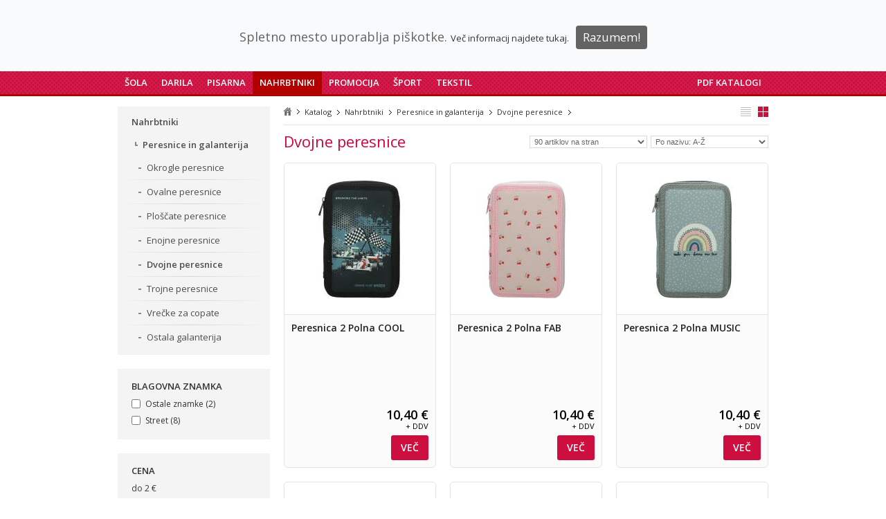

--- FILE ---
content_type: text/html; charset=UTF-8
request_url: https://www.eurocom.si/sl/products/nahrbtniki/peresnice-in-galanterija/dvojne-peresnice/
body_size: 11581
content:
<!DOCTYPE html>
<html lang="sl">
<head>
	<meta charset="utf-8">
	<meta name="keywords" content="">
	<meta name="description" content="">
	<title>Dvojne peresnice &ndash; Peresnice in galanterija &ndash; Nahrbtniki &ndash; Katalog &mdash; Eurocom</title>
	<link rel="stylesheet" type="text/css" href="/assets/css/default.css?131222">
	<link rel="stylesheet" type="text/css" href="/assets/css/flags.min.css">
	<link rel="stylesheet" type="text/css" href="/assets/css/colorbox.css">
	<link rel="stylesheet" type="text/css" href="/assets/css/main.css?131222">
    <link rel="stylesheet" type="text/css" href="/assets/shared/css/colors.css?131222">
	<link rel="stylesheet" type="text/css" href="/assets/divascookies/css/divascookies_style_light_top.css">
	<link rel="icon" type="image/x-icon" href="favicon.ico">
	<link rel="shortcut icon" href="favicon.ico">
	<meta http-equiv="X-UA-Compatible" content="IE=edge">
	<meta name="SKYPE_TOOLBAR" content="SKYPE_TOOLBAR_PARSER_COMPATIBLE">
	<meta name="format-detection" content="telephone=no">
    <link rel="stylesheet" type="text/css" href="/assets/fontawesome/css/all.css?131222">
</head>
<body>
<div id="header">
	<div class="inner-wrapper">
		
		<a href="https://www.eurocom.si/sl/home/" id="logo" title="Eurocom d.o.o.">
			<img src="/assets/images/logo.png" alt="Eurocom d.o.o.">
		</a>
		
		<div id="search">
			<form method="get" action="https://www.eurocom.si/sl/products/">
				<select name="g">
					<option value="">Vse kategorije</option>
										<option value="1" >Šola</option>
										<option value="7" >Darila</option>
										<option value="2" >Pisarna</option>
										<option value="3" >Nahrbtniki</option>
										<option value="4" >Promocija</option>
										<option value="6" >Šport</option>
										<option value="5" >Tekstil</option>
									</select>
				<input type="text" class="query" name="q"  placeholder="Ključna beseda ...">
				<input type="submit" class="go" value="Najdi">
			</form>
		</div>

		<ul id="contact-top">
			<li class="telephone">
				<a href="tel:+386 4 280 36 10">
					<span><i class="fa fa-phone" aria-hidden="true"></i></span>
					+386 4 280 36 10				</a>
			</li>
			<li class="email last">
				<a href="/cdn-cgi/l/email-protection#a5cccbc3cae5c0d0d7cac6cac88bd6cc">
					<span><i class="fa fa-envelope" aria-hidden="true"></i></span>
					<span class="__cf_email__" data-cfemail="0c65626a634c69797e636f6361227f65">[email&#160;protected]</span>				</a>
			</li>
		</ul>
		
		<ul id="user">
						<li>
				<a href="https://www.eurocom.si/sl/login/">
					Prijava v račun				</a>
			</li>
			<li>
				<a href="https://www.eurocom.si/sl/join/">
					Registracija				</a>
			</li>
						<li class="favorites">
				<a href="https://www.eurocom.si/sl/favorites/">
					<span><i class="fa fa-heart" aria-hidden="true"></i></span>
					Priljubljeni									</a>
			</li>
			<li class="cart">
				<a href="https://www.eurocom.si/sl/cart/">
					<span><i class="fa fa-shopping-basket" aria-hidden="true"></i></span>
					Košarica					(<span id="cart-total">0</span>)

				</a>
			</li>
						<li class="lang last">
										<a href="/en" title="English"><i class="glyphicon bfh-flag-EN"></i></a>
								</li>
					</ul>
		
	</div>
</div>

<div id="menu">
	<div class="inner-wrapper">
	
		<ul class="menu mainmenu">
						<li>
				<a href="https://www.eurocom.si/sl/products/sola/" rel="1">
					Šola				</a>
			</li>
						<li>
				<a href="https://www.eurocom.si/sl/products/darila/" rel="7">
					Darila				</a>
			</li>
						<li>
				<a href="https://www.eurocom.si/sl/products/pisarna/" rel="2">
					Pisarna				</a>
			</li>
						<li>
				<a href="https://www.eurocom.si/sl/products/nahrbtniki/" rel="3" class="active">
					Nahrbtniki				</a>
			</li>
						<li>
				<a href="https://www.eurocom.si/sl/products/promocija/" rel="4">
					Promocija				</a>
			</li>
						<li>
				<a href="https://www.eurocom.si/sl/products/sport/" rel="6">
					Šport				</a>
			</li>
						<li>
				<a href="https://www.eurocom.si/sl/products/tekstil/" rel="5">
					Tekstil				</a>
			</li>
						<!--<li><a href="https://www.eurocom.si/sl/sales/">Akcije</a></li>-->
		</ul>
		
		<ul class="menu sidemenu">
			<li><a href="https://www.eurocom.si/sl/catalogs/">PDF katalogi</a></li>
		</ul>
		
		<div class="submenu-panels">
			
									<div class="panel panel-1" rel="1">
								<div class="col">
					
										
						<h3>
							<a href="https://www.eurocom.si/sl/products/sola/pisala/" tabindex="0">
								Pisala							</a>
						</h3>
						
												<ul>
														<li>
								<a href="https://www.eurocom.si/sl/products/sola/pisala/nalivna-peresa/" tabindex="0">
									Nalivna peresa								</a>
							</li>
														<li>
								<a href="https://www.eurocom.si/sl/products/sola/pisala/kemicni-svincniki/" tabindex="0">
									Kemični svinčniki								</a>
							</li>
														<li>
								<a href="https://www.eurocom.si/sl/products/sola/pisala/tehnicni-svincniki/" tabindex="0">
									Tehnični svinčniki								</a>
							</li>
														<li>
								<a href="https://www.eurocom.si/sl/products/sola/pisala/grafitni-svincniki/" tabindex="0">
									Grafitni svinčniki								</a>
							</li>
														<li>
								<a href="https://www.eurocom.si/sl/products/sola/pisala/rolerji/" tabindex="0">
									Rolerji								</a>
							</li>
														<li>
								<a href="https://www.eurocom.si/sl/products/sola/pisala/barvice/" tabindex="0">
									Barvice								</a>
							</li>
														<li>
								<a href="https://www.eurocom.si/sl/products/sola/pisala/flomastri/" tabindex="0">
									Flomastri								</a>
							</li>
														<li>
								<a href="https://www.eurocom.si/sl/products/sola/pisala/markerji/" tabindex="0">
									Markerji								</a>
							</li>
														<li>
								<a href="https://www.eurocom.si/sl/products/sola/pisala/graficna-pisala/" tabindex="0">
									Grafična pisala								</a>
							</li>
														<li>
								<a href="https://www.eurocom.si/sl/products/sola/pisala/kaligrafska-pisala/" tabindex="0">
									Kaligrafska pisala								</a>
							</li>
														<li>
								<a href="https://www.eurocom.si/sl/products/sola/pisala/set-pisal/" tabindex="0">
									Set pisal								</a>
							</li>
														<li>
								<a href="https://www.eurocom.si/sl/products/sola/pisala/geli-in-finelinerji/" tabindex="0">
									Geli in finelinerji								</a>
							</li>
														<li>
								<a href="https://www.eurocom.si/sl/products/sola/pisala/bombice-mince-in-refili/" tabindex="0">
									Bombice, mince in refili								</a>
							</li>
														<li>
								<a href="https://www.eurocom.si/sl/products/sola/pisala/brisalci/" tabindex="0">
									Brisalci								</a>
							</li>
														<li>
								<a href="https://www.eurocom.si/sl/products/sola/pisala/etuiji-za-pisala/" tabindex="0">
									Etuiji za pisala								</a>
							</li>
														<li>
								<a href="https://www.eurocom.si/sl/products/sola/pisala/zabavna-pisala/" tabindex="0">
									Zabavna pisala								</a>
							</li>
														<li>
								<a href="https://www.eurocom.si/sl/products/sola/pisala/ostalo/" tabindex="0">
									Ostalo								</a>
							</li>
													</ul>
												
						<div class="separator"><!-- --></div>
					
										
						<h3>
							<a href="https://www.eurocom.si/sl/products/sola/peresnice-in-galanterija/" tabindex="0">
								Peresnice in galanterija							</a>
						</h3>
						
												<ul>
														<li>
								<a href="https://www.eurocom.si/sl/products/sola/peresnice-in-galanterija/okrogle-peresnice/" tabindex="0">
									Okrogle peresnice								</a>
							</li>
														<li>
								<a href="https://www.eurocom.si/sl/products/sola/peresnice-in-galanterija/ovalne-peresnice/" tabindex="0">
									Ovalne peresnice								</a>
							</li>
														<li>
								<a href="https://www.eurocom.si/sl/products/sola/peresnice-in-galanterija/ploscate-peresnice/" tabindex="0">
									Ploščate peresnice								</a>
							</li>
														<li>
								<a href="https://www.eurocom.si/sl/products/sola/peresnice-in-galanterija/enojne-peresnice/" tabindex="0">
									Enojne peresnice								</a>
							</li>
														<li>
								<a href="https://www.eurocom.si/sl/products/sola/peresnice-in-galanterija/dvojne-peresnice/" tabindex="0">
									Dvojne peresnice								</a>
							</li>
														<li>
								<a href="https://www.eurocom.si/sl/products/sola/peresnice-in-galanterija/trojne-peresnice/" tabindex="0">
									Trojne peresnice								</a>
							</li>
														<li>
								<a href="https://www.eurocom.si/sl/products/sola/peresnice-in-galanterija/vrecke-za-copate/" tabindex="0">
									Vrečke za copate								</a>
							</li>
														<li>
								<a href="https://www.eurocom.si/sl/products/sola/peresnice-in-galanterija/ostala-galanterija/" tabindex="0">
									Ostala galanterija								</a>
							</li>
													</ul>
												
						<div class="separator"><!-- --></div>
					
										
						<h3>
							<a href="https://www.eurocom.si/sl/products/sola/otroski-izdelki-in-seti/" tabindex="0">
								Otroški izdelki in seti							</a>
						</h3>
						
												<ul>
														<li>
								<a href="https://www.eurocom.si/sl/products/sola/otroski-izdelki-in-seti/darilni-izdelki/" tabindex="0">
									Darilni izdelki								</a>
							</li>
													</ul>
												
						<div class="separator"><!-- --></div>
					
										
						<h3>
							<a href="https://www.eurocom.si/sl/products/sola/solski-copati/" tabindex="0">
								Šolski copati							</a>
						</h3>
						
												
						<div class="separator"><!-- --></div>
					
										
				</div>
								<div class="col">
					
										
						<h3>
							<a href="https://www.eurocom.si/sl/products/sola/likovni-pribor/" tabindex="0">
								Likovni pribor							</a>
						</h3>
						
												<ul>
														<li>
								<a href="https://www.eurocom.si/sl/products/sola/likovni-pribor/vodenke/" tabindex="0">
									Vodenke								</a>
							</li>
														<li>
								<a href="https://www.eurocom.si/sl/products/sola/likovni-pribor/tempere/" tabindex="0">
									Tempere								</a>
							</li>
														<li>
								<a href="https://www.eurocom.si/sl/products/sola/likovni-pribor/voscenke-pasteli-olja/" tabindex="0">
									Voščenke, pasteli, olja								</a>
							</li>
														<li>
								<a href="https://www.eurocom.si/sl/products/sola/likovni-pribor/copici/" tabindex="0">
									Čopiči								</a>
							</li>
														<li>
								<a href="https://www.eurocom.si/sl/products/sola/likovni-pribor/tusi/" tabindex="0">
									Tuši								</a>
							</li>
														<li>
								<a href="https://www.eurocom.si/sl/products/sola/likovni-pribor/plastelini-gline-in-modelirne-mase/" tabindex="0">
									Plastelini, gline in modelirne mase								</a>
							</li>
														<li>
								<a href="https://www.eurocom.si/sl/products/sola/likovni-pribor/oglja-in-krede/" tabindex="0">
									Oglja in krede								</a>
							</li>
														<li>
								<a href="https://www.eurocom.si/sl/products/sola/likovni-pribor/grafike-linorezi-redis-peresa/" tabindex="0">
									Grafike, linorezi, redis peresa								</a>
							</li>
														<li>
								<a href="https://www.eurocom.si/sl/products/sola/likovni-pribor/ostali-likovni-pribor/" tabindex="0">
									Ostali likovni pribor								</a>
							</li>
														<li>
								<a href="https://www.eurocom.si/sl/products/sola/likovni-pribor/likovne-torbe/" tabindex="0">
									Likovne torbe								</a>
							</li>
													</ul>
												
						<div class="separator"><!-- --></div>
					
										
						<h3>
							<a href="https://www.eurocom.si/sl/products/sola/papirni-program/" tabindex="0">
								Papirni program							</a>
						</h3>
						
												<ul>
														<li>
								<a href="https://www.eurocom.si/sl/products/sola/papirni-program/zvezki/" tabindex="0">
									Zvezki								</a>
							</li>
														<li>
								<a href="https://www.eurocom.si/sl/products/sola/papirni-program/notesniki-in-belezke/" tabindex="0">
									Notesniki in beležke								</a>
							</li>
														<li>
								<a href="https://www.eurocom.si/sl/products/sola/papirni-program/risalni-bloki-in-blokci/" tabindex="0">
									Risalni bloki  in blokci								</a>
							</li>
														<li>
								<a href="https://www.eurocom.si/sl/products/sola/papirni-program/kolaz-papir/" tabindex="0">
									Kolaž papir								</a>
							</li>
														<li>
								<a href="https://www.eurocom.si/sl/products/sola/papirni-program/notni-zvezki/" tabindex="0">
									Notni zvezki								</a>
							</li>
														<li>
								<a href="https://www.eurocom.si/sl/products/sola/papirni-program/vlozni-listi/" tabindex="0">
									Vložni listi								</a>
							</li>
														<li>
								<a href="https://www.eurocom.si/sl/products/sola/papirni-program/ostalo/" tabindex="0">
									Ostalo								</a>
							</li>
														<li>
								<a href="https://www.eurocom.si/sl/products/sola/papirni-program/zvezki-za-prvo-triado/" tabindex="0">
									Zvezki za prvo triado								</a>
							</li>
														<li>
								<a href="https://www.eurocom.si/sl/products/sola/papirni-program/fotokopirni-in-barvni-papir/" tabindex="0">
									Fotokopirni in barvni papir								</a>
							</li>
														<li>
								<a href="https://www.eurocom.si/sl/products/sola/papirni-program/samolepilni-listici-in-kocke/" tabindex="0">
									Samolepilni lističi in kocke								</a>
							</li>
														<li>
								<a href="https://www.eurocom.si/sl/products/sola/papirni-program/etikete/" tabindex="0">
									Etikete								</a>
							</li>
													</ul>
												
						<div class="separator"><!-- --></div>
					
										
						<h3>
							<a href="https://www.eurocom.si/sl/products/sola/okvirji/" tabindex="0">
								Okvirji							</a>
						</h3>
						
												<ul>
														<li>
								<a href="https://www.eurocom.si/sl/products/sola/okvirji/otroski-okvirji/" tabindex="0">
									Otroški okvirji								</a>
							</li>
													</ul>
												
						<div class="separator"><!-- --></div>
					
										
						<h3>
							<a href="https://www.eurocom.si/sl/products/sola/table-in-pribor/" tabindex="0">
								Table in pribor							</a>
						</h3>
						
												<ul>
														<li>
								<a href="https://www.eurocom.si/sl/products/sola/table-in-pribor/table-pluta/" tabindex="0">
									Table pluta								</a>
							</li>
														<li>
								<a href="https://www.eurocom.si/sl/products/sola/table-in-pribor/table-magnet/" tabindex="0">
									Table magnet								</a>
							</li>
														<li>
								<a href="https://www.eurocom.si/sl/products/sola/table-in-pribor/table-pluta-magnet/" tabindex="0">
									Table pluta/magnet								</a>
							</li>
														<li>
								<a href="https://www.eurocom.si/sl/products/sola/table-in-pribor/mobilne-in-ostale-table/" tabindex="0">
									Mobilne in ostale table								</a>
							</li>
													</ul>
												
						<div class="separator"><!-- --></div>
					
										
				</div>
								<div class="col">
					
										
						<h3>
							<a href="https://www.eurocom.si/sl/products/sola/drobni-izdelki/" tabindex="0">
								Drobni izdelki							</a>
						</h3>
						
												<ul>
														<li>
								<a href="https://www.eurocom.si/sl/products/sola/drobni-izdelki/radirke/" tabindex="0">
									Radirke								</a>
							</li>
														<li>
								<a href="https://www.eurocom.si/sl/products/sola/drobni-izdelki/silcki/" tabindex="0">
									Šilčki								</a>
							</li>
														<li>
								<a href="https://www.eurocom.si/sl/products/sola/drobni-izdelki/sestila/" tabindex="0">
									Šestila								</a>
							</li>
														<li>
								<a href="https://www.eurocom.si/sl/products/sola/drobni-izdelki/ravnila-in-sablone/" tabindex="0">
									Ravnila in šablone								</a>
							</li>
														<li>
								<a href="https://www.eurocom.si/sl/products/sola/drobni-izdelki/skarje-rezila-in-nozi/" tabindex="0">
									Škarje, rezila in noži								</a>
							</li>
														<li>
								<a href="https://www.eurocom.si/sl/products/sola/drobni-izdelki/spenjaci/" tabindex="0">
									Spenjači								</a>
							</li>
														<li>
								<a href="https://www.eurocom.si/sl/products/sola/drobni-izdelki/luknjaci/" tabindex="0">
									Luknjači								</a>
							</li>
														<li>
								<a href="https://www.eurocom.si/sl/products/sola/drobni-izdelki/lepila/" tabindex="0">
									Lepila								</a>
							</li>
														<li>
								<a href="https://www.eurocom.si/sl/products/sola/drobni-izdelki/korektorji/" tabindex="0">
									Korektorji								</a>
							</li>
														<li>
								<a href="https://www.eurocom.si/sl/products/sola/drobni-izdelki/ovitki-in-folije/" tabindex="0">
									Ovitki in folije								</a>
							</li>
														<li>
								<a href="https://www.eurocom.si/sl/products/sola/drobni-izdelki/sponke-in-odstranjevalci/" tabindex="0">
									Sponke in odstranjevalci								</a>
							</li>
														<li>
								<a href="https://www.eurocom.si/sl/products/sola/drobni-izdelki/lepilni-trakovi/" tabindex="0">
									Lepilni trakovi								</a>
							</li>
														<li>
								<a href="https://www.eurocom.si/sl/products/sola/drobni-izdelki/drzala/" tabindex="0">
									Držala								</a>
							</li>
														<li>
								<a href="https://www.eurocom.si/sl/products/sola/drobni-izdelki/kosi-namizni-seti/" tabindex="0">
									Koši, namizni seti								</a>
							</li>
														<li>
								<a href="https://www.eurocom.si/sl/products/sola/drobni-izdelki/ostalo/" tabindex="0">
									Ostalo								</a>
							</li>
													</ul>
												
						<div class="separator"><!-- --></div>
					
										
						<h3>
							<a href="https://www.eurocom.si/sl/products/sola/tehnicni-program/" tabindex="0">
								Tehnični program							</a>
						</h3>
						
												<ul>
														<li>
								<a href="https://www.eurocom.si/sl/products/sola/tehnicni-program/kalkulatorji/" tabindex="0">
									Kalkulatorji								</a>
							</li>
														<li>
								<a href="https://www.eurocom.si/sl/products/sola/tehnicni-program/ure/" tabindex="0">
									Ure								</a>
							</li>
													</ul>
												
						<div class="separator"><!-- --></div>
					
										
						<h3>
							<a href="https://www.eurocom.si/sl/products/sola/kreativni-program/" tabindex="0">
								Kreativni program							</a>
						</h3>
						
												<ul>
														<li>
								<a href="https://www.eurocom.si/sl/products/sola/kreativni-program/kreativni-seti/" tabindex="0">
									Kreativni seti								</a>
							</li>
														<li>
								<a href="https://www.eurocom.si/sl/products/sola/kreativni-program/pobarvanke/" tabindex="0">
									Pobarvanke								</a>
							</li>
														<li>
								<a href="https://www.eurocom.si/sl/products/sola/kreativni-program/activity-book/" tabindex="0">
									Activity book								</a>
							</li>
														<li>
								<a href="https://www.eurocom.si/sl/products/sola/kreativni-program/kreativne-sluzi-elmers/" tabindex="0">
									Kreativne sluzi Elmers								</a>
							</li>
														<li>
								<a href="https://www.eurocom.si/sl/products/sola/kreativni-program/nalepke/" tabindex="0">
									Nalepke								</a>
							</li>
														<li>
								<a href="https://www.eurocom.si/sl/products/sola/kreativni-program/ustvarjanje-umetnost/" tabindex="0">
									Ustvarjanje umetnost								</a>
							</li>
													</ul>
												
						<div class="separator"><!-- --></div>
					
										
						<h3>
							<a href="https://www.eurocom.si/sl/products/sola/vadnice-za-utrjevanje-znanja/" tabindex="0">
								Vadnice za utrjevanje znanja							</a>
						</h3>
						
												
						<div class="separator"><!-- --></div>
					
										
				</div>
								<div class="col col-last">
					
										
						<h3>
							<a href="https://www.eurocom.si/sl/products/sola/solske-torbe-in-nahrbtniki/" tabindex="0">
								Šolske torbe in nahrbtniki							</a>
						</h3>
						
												<ul>
														<li>
								<a href="https://www.eurocom.si/sl/products/sola/solske-torbe-in-nahrbtniki/torbe-za-vrtec/" tabindex="0">
									Torbe za vrtec								</a>
							</li>
														<li>
								<a href="https://www.eurocom.si/sl/products/sola/solske-torbe-in-nahrbtniki/prvosolske-torbe/" tabindex="0">
									Prvošolske torbe								</a>
							</li>
														<li>
								<a href="https://www.eurocom.si/sl/products/sola/solske-torbe-in-nahrbtniki/ovalne-torbe/" tabindex="0">
									Ovalne torbe								</a>
							</li>
														<li>
								<a href="https://www.eurocom.si/sl/products/sola/solske-torbe-in-nahrbtniki/ergonomske-torbe/" tabindex="0">
									Ergonomske torbe								</a>
							</li>
														<li>
								<a href="https://www.eurocom.si/sl/products/sola/solske-torbe-in-nahrbtniki/torbe-na-kolesih/" tabindex="0">
									Torbe na kolesih								</a>
							</li>
														<li>
								<a href="https://www.eurocom.si/sl/products/sola/solske-torbe-in-nahrbtniki/enoramne-torbe/" tabindex="0">
									Enoramne torbe								</a>
							</li>
														<li>
								<a href="https://www.eurocom.si/sl/products/sola/solske-torbe-in-nahrbtniki/seti/" tabindex="0">
									Seti								</a>
							</li>
														<li>
								<a href="https://www.eurocom.si/sl/products/sola/solske-torbe-in-nahrbtniki/sportne-torbe/" tabindex="0">
									Športne torbe								</a>
							</li>
													</ul>
												
						<div class="separator"><!-- --></div>
					
										
						<h3>
							<a href="https://www.eurocom.si/sl/products/sola/arhiviranje-in-organizacija/" tabindex="0">
								Arhiviranje in organizacija							</a>
						</h3>
						
												<ul>
														<li>
								<a href="https://www.eurocom.si/sl/products/sola/arhiviranje-in-organizacija/registratorji/" tabindex="0">
									Registratorji								</a>
							</li>
														<li>
								<a href="https://www.eurocom.si/sl/products/sola/arhiviranje-in-organizacija/mape/" tabindex="0">
									Mape								</a>
							</li>
														<li>
								<a href="https://www.eurocom.si/sl/products/sola/arhiviranje-in-organizacija/pregradni-kartoni/" tabindex="0">
									Pregradni kartoni								</a>
							</li>
														<li>
								<a href="https://www.eurocom.si/sl/products/sola/arhiviranje-in-organizacija/predalniki/" tabindex="0">
									Predalniki								</a>
							</li>
														<li>
								<a href="https://www.eurocom.si/sl/products/sola/arhiviranje-in-organizacija/projektne-mape/" tabindex="0">
									Projektne mape								</a>
							</li>
														<li>
								<a href="https://www.eurocom.si/sl/products/sola/arhiviranje-in-organizacija/podloge-za-pisanje/" tabindex="0">
									Podloge za pisanje								</a>
							</li>
													</ul>
												
						<div class="separator"><!-- --></div>
					
										
						<h3>
							<a href="https://www.eurocom.si/sl/products/sola/piknik-program/" tabindex="0">
								Piknik program							</a>
						</h3>
						
												<ul>
														<li>
								<a href="https://www.eurocom.si/sl/products/sola/piknik-program/otroske-steklenicke-plastenke-termo-flaske/" tabindex="0">
									Otroške stekleničke plastenke termo flaške								</a>
							</li>
														<li>
								<a href="https://www.eurocom.si/sl/products/sola/piknik-program/posode-za-malico/" tabindex="0">
									Posode za malico								</a>
							</li>
														<li>
								<a href="https://www.eurocom.si/sl/products/sola/piknik-program/torbe-za-malico/" tabindex="0">
									Torbe za malico								</a>
							</li>
													</ul>
												
						<div class="separator"><!-- --></div>
					
										
				</div>
								<div class="clear"><!-- --></div>
			</div>
												<div class="panel panel-7" rel="7">
								<div class="col">
					
										
						<h3>
							<a href="https://www.eurocom.si/sl/products/darila/pisala/" tabindex="0">
								Pisala							</a>
						</h3>
						
												<ul>
														<li>
								<a href="https://www.eurocom.si/sl/products/darila/pisala/nalivna-peresa/" tabindex="0">
									Nalivna peresa								</a>
							</li>
														<li>
								<a href="https://www.eurocom.si/sl/products/darila/pisala/kemicni-svincniki/" tabindex="0">
									Kemični svinčniki								</a>
							</li>
														<li>
								<a href="https://www.eurocom.si/sl/products/darila/pisala/tehnicni-svincniki/" tabindex="0">
									Tehnični svinčniki								</a>
							</li>
														<li>
								<a href="https://www.eurocom.si/sl/products/darila/pisala/grafitni-svincniki/" tabindex="0">
									Grafitni svinčniki								</a>
							</li>
														<li>
								<a href="https://www.eurocom.si/sl/products/darila/pisala/rolerji/" tabindex="0">
									Rolerji								</a>
							</li>
														<li>
								<a href="https://www.eurocom.si/sl/products/darila/pisala/barvice/" tabindex="0">
									Barvice								</a>
							</li>
														<li>
								<a href="https://www.eurocom.si/sl/products/darila/pisala/flomastri/" tabindex="0">
									Flomastri								</a>
							</li>
														<li>
								<a href="https://www.eurocom.si/sl/products/darila/pisala/set-pisal/" tabindex="0">
									Set pisal								</a>
							</li>
														<li>
								<a href="https://www.eurocom.si/sl/products/darila/pisala/bombice-mince-in-refili/" tabindex="0">
									Bombice, mince in refili								</a>
							</li>
														<li>
								<a href="https://www.eurocom.si/sl/products/darila/pisala/etuiji-za-pisala/" tabindex="0">
									Etuiji za pisala								</a>
							</li>
														<li>
								<a href="https://www.eurocom.si/sl/products/darila/pisala/zabavna-pisala/" tabindex="0">
									Zabavna pisala								</a>
							</li>
													</ul>
												
						<div class="separator"><!-- --></div>
					
										
						<h3>
							<a href="https://www.eurocom.si/sl/products/darila/potovanje-in-prosti-cas/" tabindex="0">
								Potovanje in prosti čas							</a>
						</h3>
						
												<ul>
														<li>
								<a href="https://www.eurocom.si/sl/products/darila/potovanje-in-prosti-cas/denarnice/" tabindex="0">
									Denarnice								</a>
							</li>
														<li>
								<a href="https://www.eurocom.si/sl/products/darila/potovanje-in-prosti-cas/igre/" tabindex="0">
									Igre								</a>
							</li>
														<li>
								<a href="https://www.eurocom.si/sl/products/darila/potovanje-in-prosti-cas/karte/" tabindex="0">
									Karte								</a>
							</li>
														<li>
								<a href="https://www.eurocom.si/sl/products/darila/potovanje-in-prosti-cas/usnjena-galanterija/" tabindex="0">
									Usnjena galanterija								</a>
							</li>
													</ul>
												
						<div class="separator"><!-- --></div>
					
										
						<h3>
							<a href="https://www.eurocom.si/sl/products/darila/otroski-izdelki-in-seti/" tabindex="0">
								Otroški izdelki in seti							</a>
						</h3>
						
												<ul>
														<li>
								<a href="https://www.eurocom.si/sl/products/darila/otroski-izdelki-in-seti/darilni-izdelki/" tabindex="0">
									Darilni izdelki								</a>
							</li>
														<li>
								<a href="https://www.eurocom.si/sl/products/darila/otroski-izdelki-in-seti/plisaste-igrace/" tabindex="0">
									Plišaste igrače								</a>
							</li>
													</ul>
												
						<div class="separator"><!-- --></div>
					
										
						<h3>
							<a href="https://www.eurocom.si/sl/products/darila/kreativni-program/" tabindex="0">
								Kreativni program							</a>
						</h3>
						
												<ul>
														<li>
								<a href="https://www.eurocom.si/sl/products/darila/kreativni-program/kreativni-seti/" tabindex="0">
									Kreativni seti								</a>
							</li>
														<li>
								<a href="https://www.eurocom.si/sl/products/darila/kreativni-program/pobarvanke/" tabindex="0">
									Pobarvanke								</a>
							</li>
														<li>
								<a href="https://www.eurocom.si/sl/products/darila/kreativni-program/activity-book/" tabindex="0">
									Activity book								</a>
							</li>
														<li>
								<a href="https://www.eurocom.si/sl/products/darila/kreativni-program/kreativne-sluzi-elmers/" tabindex="0">
									Kreativne sluzi Elmers								</a>
							</li>
														<li>
								<a href="https://www.eurocom.si/sl/products/darila/kreativni-program/nalepke/" tabindex="0">
									Nalepke								</a>
							</li>
														<li>
								<a href="https://www.eurocom.si/sl/products/darila/kreativni-program/ustvarjanje-umetnost/" tabindex="0">
									Ustvarjanje umetnost								</a>
							</li>
													</ul>
												
						<div class="separator"><!-- --></div>
					
										
				</div>
								<div class="col">
					
										
						<h3>
							<a href="https://www.eurocom.si/sl/products/darila/papirni-program/" tabindex="0">
								Papirni program							</a>
						</h3>
						
												<ul>
														<li>
								<a href="https://www.eurocom.si/sl/products/darila/papirni-program/notesniki-in-belezke/" tabindex="0">
									Notesniki in beležke								</a>
							</li>
													</ul>
												
						<div class="separator"><!-- --></div>
					
										
						<h3>
							<a href="https://www.eurocom.si/sl/products/darila/nega-in-dom/" tabindex="0">
								Nega in dom							</a>
						</h3>
						
												<ul>
														<li>
								<a href="https://www.eurocom.si/sl/products/darila/nega-in-dom/skodelice-keramika-porcelan-in-seti/" tabindex="0">
									Skodelice, keramika, porcelan in seti								</a>
							</li>
														<li>
								<a href="https://www.eurocom.si/sl/products/darila/nega-in-dom/svece-in-disave/" tabindex="0">
									Sveče in dišave								</a>
							</li>
														<li>
								<a href="https://www.eurocom.si/sl/products/darila/nega-in-dom/osebna-nega/" tabindex="0">
									Osebna nega								</a>
							</li>
													</ul>
												
						<div class="separator"><!-- --></div>
					
										
						<h3>
							<a href="https://www.eurocom.si/sl/products/darila/albumi/" tabindex="0">
								Albumi							</a>
						</h3>
						
												<ul>
														<li>
								<a href="https://www.eurocom.si/sl/products/darila/albumi/otroski-albumi/" tabindex="0">
									Otroški albumi								</a>
							</li>
														<li>
								<a href="https://www.eurocom.si/sl/products/darila/albumi/everyday-albumi/" tabindex="0">
									Everyday albumi								</a>
							</li>
														<li>
								<a href="https://www.eurocom.si/sl/products/darila/albumi/ostali-albumi/" tabindex="0">
									Ostali albumi								</a>
							</li>
													</ul>
												
						<div class="separator"><!-- --></div>
					
										
						<h3>
							<a href="https://www.eurocom.si/sl/products/darila/piknik-program/" tabindex="0">
								Piknik program							</a>
						</h3>
						
												<ul>
														<li>
								<a href="https://www.eurocom.si/sl/products/darila/piknik-program/otroske-steklenicke-plastenke-termo-flaske/" tabindex="0">
									Otroške stekleničke plastenke termo flaške								</a>
							</li>
														<li>
								<a href="https://www.eurocom.si/sl/products/darila/piknik-program/posode-za-malico/" tabindex="0">
									Posode za malico								</a>
							</li>
														<li>
								<a href="https://www.eurocom.si/sl/products/darila/piknik-program/torbe-za-malico/" tabindex="0">
									Torbe za malico								</a>
							</li>
													</ul>
												
						<div class="separator"><!-- --></div>
					
										
				</div>
								<div class="col">
					
										
						<h3>
							<a href="https://www.eurocom.si/sl/products/darila/tehnicni-program/" tabindex="0">
								Tehnični program							</a>
						</h3>
						
												<ul>
														<li>
								<a href="https://www.eurocom.si/sl/products/darila/tehnicni-program/ure/" tabindex="0">
									Ure								</a>
							</li>
													</ul>
												
						<div class="separator"><!-- --></div>
					
										
						<h3>
							<a href="https://www.eurocom.si/sl/products/darila/koledarji-in-rokovniki/" tabindex="0">
								Koledarji in rokovniki							</a>
						</h3>
						
												<ul>
														<li>
								<a href="https://www.eurocom.si/sl/products/darila/koledarji-in-rokovniki/vecni-koledar/" tabindex="0">
									Večni koledar								</a>
							</li>
													</ul>
												
						<div class="separator"><!-- --></div>
					
										
						<h3>
							<a href="https://www.eurocom.si/sl/products/darila/okvirji/" tabindex="0">
								Okvirji							</a>
						</h3>
						
												<ul>
														<li>
								<a href="https://www.eurocom.si/sl/products/darila/okvirji/leseni-okvirji/" tabindex="0">
									Leseni okvirji								</a>
							</li>
														<li>
								<a href="https://www.eurocom.si/sl/products/darila/okvirji/clip-okvirji/" tabindex="0">
									Clip okvirji								</a>
							</li>
														<li>
								<a href="https://www.eurocom.si/sl/products/darila/okvirji/kovinski-okvirji/" tabindex="0">
									Kovinski okvirji								</a>
							</li>
														<li>
								<a href="https://www.eurocom.si/sl/products/darila/okvirji/otroski-okvirji/" tabindex="0">
									Otroški okvirji								</a>
							</li>
													</ul>
												
						<div class="separator"><!-- --></div>
					
										
						<h3>
							<a href="https://www.eurocom.si/sl/products/darila/steklenice-plastenke-termovke-in-prisrcnice/" tabindex="0">
								Steklenice, plastenke, termovke in prisrčnice							</a>
						</h3>
						
												<ul>
														<li>
								<a href="https://www.eurocom.si/sl/products/darila/steklenice-plastenke-termovke-in-prisrcnice/steklenice/" tabindex="0">
									Steklenice								</a>
							</li>
														<li>
								<a href="https://www.eurocom.si/sl/products/darila/steklenice-plastenke-termovke-in-prisrcnice/plastenke/" tabindex="0">
									Plastenke								</a>
							</li>
														<li>
								<a href="https://www.eurocom.si/sl/products/darila/steklenice-plastenke-termovke-in-prisrcnice/termovke/" tabindex="0">
									Termovke								</a>
							</li>
														<li>
								<a href="https://www.eurocom.si/sl/products/darila/steklenice-plastenke-termovke-in-prisrcnice/prisrcnice/" tabindex="0">
									Prisrčnice								</a>
							</li>
													</ul>
												
						<div class="separator"><!-- --></div>
					
										
				</div>
								<div class="col col-last">
					
										
						<h3>
							<a href="https://www.eurocom.si/sl/products/darila/dezniki/" tabindex="0">
								Dežniki							</a>
						</h3>
						
												<ul>
														<li>
								<a href="https://www.eurocom.si/sl/products/darila/dezniki/klasik/" tabindex="0">
									Klasik								</a>
							</li>
														<li>
								<a href="https://www.eurocom.si/sl/products/darila/dezniki/basic/" tabindex="0">
									Basic								</a>
							</li>
														<li>
								<a href="https://www.eurocom.si/sl/products/darila/dezniki/golf/" tabindex="0">
									Golf								</a>
							</li>
														<li>
								<a href="https://www.eurocom.si/sl/products/darila/dezniki/zlozljivi/" tabindex="0">
									Zložljivi								</a>
							</li>
														<li>
								<a href="https://www.eurocom.si/sl/products/darila/dezniki/otroski/" tabindex="0">
									Otroški								</a>
							</li>
													</ul>
												
						<div class="separator"><!-- --></div>
					
										
						<h3>
							<a href="https://www.eurocom.si/sl/products/darila/darilni-papirni-program/" tabindex="0">
								Darilni papirni program							</a>
						</h3>
						
												<ul>
														<li>
								<a href="https://www.eurocom.si/sl/products/darila/darilni-papirni-program/pentlje-in-trakovi/" tabindex="0">
									Pentlje in trakovi								</a>
							</li>
														<li>
								<a href="https://www.eurocom.si/sl/products/darila/darilni-papirni-program/voscilnice/" tabindex="0">
									Voščilnice								</a>
							</li>
														<li>
								<a href="https://www.eurocom.si/sl/products/darila/darilni-papirni-program/darilne-vrecke/" tabindex="0">
									Darilne vrečke								</a>
							</li>
														<li>
								<a href="https://www.eurocom.si/sl/products/darila/darilni-papirni-program/darilni-papir/" tabindex="0">
									Darilni papir								</a>
							</li>
														<li>
								<a href="https://www.eurocom.si/sl/products/darila/darilni-papirni-program/kosare/" tabindex="0">
									Košare								</a>
							</li>
														<li>
								<a href="https://www.eurocom.si/sl/products/darila/darilni-papirni-program/darilne-skatle/" tabindex="0">
									Darilne škatle								</a>
							</li>
													</ul>
												
						<div class="separator"><!-- --></div>
					
										
						<h3>
							<a href="https://www.eurocom.si/sl/products/darila/darilni-izdelki/" tabindex="0">
								Darilni izdelki							</a>
						</h3>
						
												<ul>
														<li>
								<a href="https://www.eurocom.si/sl/products/darila/darilni-izdelki/globus/" tabindex="0">
									Globus								</a>
							</li>
														<li>
								<a href="https://www.eurocom.si/sl/products/darila/darilni-izdelki/novoletni-izdelki/" tabindex="0">
									Novoletni izdelki								</a>
							</li>
														<li>
								<a href="https://www.eurocom.si/sl/products/darila/darilni-izdelki/darilne-knjige/" tabindex="0">
									Darilne knjige								</a>
							</li>
														<li>
								<a href="https://www.eurocom.si/sl/products/darila/darilni-izdelki/spominske-knjige/" tabindex="0">
									Spominske knjige								</a>
							</li>
													</ul>
												
						<div class="separator"><!-- --></div>
					
										
				</div>
								<div class="clear"><!-- --></div>
			</div>
												<div class="panel panel-2" rel="2">
								<div class="col">
					
										
						<h3>
							<a href="https://www.eurocom.si/sl/products/pisarna/pisala/" tabindex="0">
								Pisala							</a>
						</h3>
						
												<ul>
														<li>
								<a href="https://www.eurocom.si/sl/products/pisarna/pisala/nalivna-peresa/" tabindex="0">
									Nalivna peresa								</a>
							</li>
														<li>
								<a href="https://www.eurocom.si/sl/products/pisarna/pisala/kemicni-svincniki/" tabindex="0">
									Kemični svinčniki								</a>
							</li>
														<li>
								<a href="https://www.eurocom.si/sl/products/pisarna/pisala/tehnicni-svincniki/" tabindex="0">
									Tehnični svinčniki								</a>
							</li>
														<li>
								<a href="https://www.eurocom.si/sl/products/pisarna/pisala/grafitni-svincniki/" tabindex="0">
									Grafitni svinčniki								</a>
							</li>
														<li>
								<a href="https://www.eurocom.si/sl/products/pisarna/pisala/rolerji/" tabindex="0">
									Rolerji								</a>
							</li>
														<li>
								<a href="https://www.eurocom.si/sl/products/pisarna/pisala/barvice/" tabindex="0">
									Barvice								</a>
							</li>
														<li>
								<a href="https://www.eurocom.si/sl/products/pisarna/pisala/flomastri/" tabindex="0">
									Flomastri								</a>
							</li>
														<li>
								<a href="https://www.eurocom.si/sl/products/pisarna/pisala/markerji/" tabindex="0">
									Markerji								</a>
							</li>
														<li>
								<a href="https://www.eurocom.si/sl/products/pisarna/pisala/graficna-pisala/" tabindex="0">
									Grafična pisala								</a>
							</li>
														<li>
								<a href="https://www.eurocom.si/sl/products/pisarna/pisala/set-pisal/" tabindex="0">
									Set pisal								</a>
							</li>
														<li>
								<a href="https://www.eurocom.si/sl/products/pisarna/pisala/geli-in-finelinerji/" tabindex="0">
									Geli in finelinerji								</a>
							</li>
														<li>
								<a href="https://www.eurocom.si/sl/products/pisarna/pisala/bombice-mince-in-refili/" tabindex="0">
									Bombice, mince in refili								</a>
							</li>
														<li>
								<a href="https://www.eurocom.si/sl/products/pisarna/pisala/brisalci/" tabindex="0">
									Brisalci								</a>
							</li>
														<li>
								<a href="https://www.eurocom.si/sl/products/pisarna/pisala/etuiji-za-pisala/" tabindex="0">
									Etuiji za pisala								</a>
							</li>
														<li>
								<a href="https://www.eurocom.si/sl/products/pisarna/pisala/ostalo/" tabindex="0">
									Ostalo								</a>
							</li>
													</ul>
												
						<div class="separator"><!-- --></div>
					
										
						<h3>
							<a href="https://www.eurocom.si/sl/products/pisarna/arhiviranje-in-organizacija/" tabindex="0">
								Arhiviranje in organizacija							</a>
						</h3>
						
												<ul>
														<li>
								<a href="https://www.eurocom.si/sl/products/pisarna/arhiviranje-in-organizacija/registratorji/" tabindex="0">
									Registratorji								</a>
							</li>
														<li>
								<a href="https://www.eurocom.si/sl/products/pisarna/arhiviranje-in-organizacija/mape/" tabindex="0">
									Mape								</a>
							</li>
														<li>
								<a href="https://www.eurocom.si/sl/products/pisarna/arhiviranje-in-organizacija/pregradni-kartoni/" tabindex="0">
									Pregradni kartoni								</a>
							</li>
														<li>
								<a href="https://www.eurocom.si/sl/products/pisarna/arhiviranje-in-organizacija/predalniki/" tabindex="0">
									Predalniki								</a>
							</li>
														<li>
								<a href="https://www.eurocom.si/sl/products/pisarna/arhiviranje-in-organizacija/podloge-za-pisanje/" tabindex="0">
									Podloge za pisanje								</a>
							</li>
													</ul>
												
						<div class="separator"><!-- --></div>
					
										
				</div>
								<div class="col">
					
										
						<h3>
							<a href="https://www.eurocom.si/sl/products/pisarna/drobni-izdelki/" tabindex="0">
								Drobni izdelki							</a>
						</h3>
						
												<ul>
														<li>
								<a href="https://www.eurocom.si/sl/products/pisarna/drobni-izdelki/radirke/" tabindex="0">
									Radirke								</a>
							</li>
														<li>
								<a href="https://www.eurocom.si/sl/products/pisarna/drobni-izdelki/silcki/" tabindex="0">
									Šilčki								</a>
							</li>
														<li>
								<a href="https://www.eurocom.si/sl/products/pisarna/drobni-izdelki/ravnila-in-sablone/" tabindex="0">
									Ravnila in šablone								</a>
							</li>
														<li>
								<a href="https://www.eurocom.si/sl/products/pisarna/drobni-izdelki/skarje-rezila-in-nozi/" tabindex="0">
									Škarje, rezila in noži								</a>
							</li>
														<li>
								<a href="https://www.eurocom.si/sl/products/pisarna/drobni-izdelki/spenjaci/" tabindex="0">
									Spenjači								</a>
							</li>
														<li>
								<a href="https://www.eurocom.si/sl/products/pisarna/drobni-izdelki/luknjaci/" tabindex="0">
									Luknjači								</a>
							</li>
														<li>
								<a href="https://www.eurocom.si/sl/products/pisarna/drobni-izdelki/lepila/" tabindex="0">
									Lepila								</a>
							</li>
														<li>
								<a href="https://www.eurocom.si/sl/products/pisarna/drobni-izdelki/korektorji/" tabindex="0">
									Korektorji								</a>
							</li>
														<li>
								<a href="https://www.eurocom.si/sl/products/pisarna/drobni-izdelki/ovitki-in-folije/" tabindex="0">
									Ovitki in folije								</a>
							</li>
														<li>
								<a href="https://www.eurocom.si/sl/products/pisarna/drobni-izdelki/sponke-in-odstranjevalci/" tabindex="0">
									Sponke in odstranjevalci								</a>
							</li>
														<li>
								<a href="https://www.eurocom.si/sl/products/pisarna/drobni-izdelki/lepilni-trakovi/" tabindex="0">
									Lepilni trakovi								</a>
							</li>
														<li>
								<a href="https://www.eurocom.si/sl/products/pisarna/drobni-izdelki/drzala/" tabindex="0">
									Držala								</a>
							</li>
														<li>
								<a href="https://www.eurocom.si/sl/products/pisarna/drobni-izdelki/kosi-namizni-seti/" tabindex="0">
									Koši, namizni seti								</a>
							</li>
														<li>
								<a href="https://www.eurocom.si/sl/products/pisarna/drobni-izdelki/ostalo/" tabindex="0">
									Ostalo								</a>
							</li>
													</ul>
												
						<div class="separator"><!-- --></div>
					
										
						<h3>
							<a href="https://www.eurocom.si/sl/products/pisarna/table-in-pribor/" tabindex="0">
								Table in pribor							</a>
						</h3>
						
												<ul>
														<li>
								<a href="https://www.eurocom.si/sl/products/pisarna/table-in-pribor/table-pluta/" tabindex="0">
									Table pluta								</a>
							</li>
														<li>
								<a href="https://www.eurocom.si/sl/products/pisarna/table-in-pribor/table-magnet/" tabindex="0">
									Table magnet								</a>
							</li>
														<li>
								<a href="https://www.eurocom.si/sl/products/pisarna/table-in-pribor/table-pluta-magnet/" tabindex="0">
									Table pluta/magnet								</a>
							</li>
														<li>
								<a href="https://www.eurocom.si/sl/products/pisarna/table-in-pribor/mobilne-in-ostale-table/" tabindex="0">
									Mobilne in ostale table								</a>
							</li>
													</ul>
												
						<div class="separator"><!-- --></div>
					
										
				</div>
								<div class="col">
					
										
						<h3>
							<a href="https://www.eurocom.si/sl/products/pisarna/papirni-program/" tabindex="0">
								Papirni program							</a>
						</h3>
						
												<ul>
														<li>
								<a href="https://www.eurocom.si/sl/products/pisarna/papirni-program/zvezki/" tabindex="0">
									Zvezki								</a>
							</li>
														<li>
								<a href="https://www.eurocom.si/sl/products/pisarna/papirni-program/notesniki-in-belezke/" tabindex="0">
									Notesniki in beležke								</a>
							</li>
														<li>
								<a href="https://www.eurocom.si/sl/products/pisarna/papirni-program/risalni-bloki-in-blokci/" tabindex="0">
									Risalni bloki  in blokci								</a>
							</li>
														<li>
								<a href="https://www.eurocom.si/sl/products/pisarna/papirni-program/vlozni-listi/" tabindex="0">
									Vložni listi								</a>
							</li>
														<li>
								<a href="https://www.eurocom.si/sl/products/pisarna/papirni-program/fotokopirni-in-barvni-papir/" tabindex="0">
									Fotokopirni in barvni papir								</a>
							</li>
														<li>
								<a href="https://www.eurocom.si/sl/products/pisarna/papirni-program/kuverte/" tabindex="0">
									Kuverte								</a>
							</li>
														<li>
								<a href="https://www.eurocom.si/sl/products/pisarna/papirni-program/samolepilni-listici-in-kocke/" tabindex="0">
									Samolepilni lističi in kocke								</a>
							</li>
														<li>
								<a href="https://www.eurocom.si/sl/products/pisarna/papirni-program/etikete/" tabindex="0">
									Etikete								</a>
							</li>
														<li>
								<a href="https://www.eurocom.si/sl/products/pisarna/papirni-program/obrazci/" tabindex="0">
									Obrazci								</a>
							</li>
														<li>
								<a href="https://www.eurocom.si/sl/products/pisarna/papirni-program/racunski-trakovi-in-trgovski-papir/" tabindex="0">
									Računski trakovi in trgovski papir								</a>
							</li>
													</ul>
												
						<div class="separator"><!-- --></div>
					
										
				</div>
								<div class="col col-last">
					
										
						<h3>
							<a href="https://www.eurocom.si/sl/products/pisarna/tehnicni-program/" tabindex="0">
								Tehnični program							</a>
						</h3>
						
												<ul>
														<li>
								<a href="https://www.eurocom.si/sl/products/pisarna/tehnicni-program/kalkulatorji/" tabindex="0">
									Kalkulatorji								</a>
							</li>
														<li>
								<a href="https://www.eurocom.si/sl/products/pisarna/tehnicni-program/zvocniki/" tabindex="0">
									Zvočniki								</a>
							</li>
														<li>
								<a href="https://www.eurocom.si/sl/products/pisarna/tehnicni-program/slusalke/" tabindex="0">
									Slušalke								</a>
							</li>
														<li>
								<a href="https://www.eurocom.si/sl/products/pisarna/tehnicni-program/usb-kljucki/" tabindex="0">
									Usb ključki								</a>
							</li>
														<li>
								<a href="https://www.eurocom.si/sl/products/pisarna/tehnicni-program/ostalo/" tabindex="0">
									Ostalo								</a>
							</li>
														<li>
								<a href="https://www.eurocom.si/sl/products/pisarna/tehnicni-program/ure/" tabindex="0">
									Ure								</a>
							</li>
														<li>
								<a href="https://www.eurocom.si/sl/products/pisarna/tehnicni-program/powerbank/" tabindex="0">
									Powerbank								</a>
							</li>
													</ul>
												
						<div class="separator"><!-- --></div>
					
										
				</div>
								<div class="clear"><!-- --></div>
			</div>
												<div class="panel panel-3" rel="3">
								<div class="col">
					
										
						<h3>
							<a href="https://www.eurocom.si/sl/products/nahrbtniki/solske-torbe-in-nahrbtniki/" tabindex="0">
								Šolske torbe in nahrbtniki							</a>
						</h3>
						
												<ul>
														<li>
								<a href="https://www.eurocom.si/sl/products/nahrbtniki/solske-torbe-in-nahrbtniki/torbe-za-vrtec/" tabindex="0">
									Torbe za vrtec								</a>
							</li>
														<li>
								<a href="https://www.eurocom.si/sl/products/nahrbtniki/solske-torbe-in-nahrbtniki/prvosolske-torbe/" tabindex="0">
									Prvošolske torbe								</a>
							</li>
														<li>
								<a href="https://www.eurocom.si/sl/products/nahrbtniki/solske-torbe-in-nahrbtniki/ovalne-torbe/" tabindex="0">
									Ovalne torbe								</a>
							</li>
														<li>
								<a href="https://www.eurocom.si/sl/products/nahrbtniki/solske-torbe-in-nahrbtniki/ergonomske-torbe/" tabindex="0">
									Ergonomske torbe								</a>
							</li>
														<li>
								<a href="https://www.eurocom.si/sl/products/nahrbtniki/solske-torbe-in-nahrbtniki/torbe-na-kolesih/" tabindex="0">
									Torbe na kolesih								</a>
							</li>
														<li>
								<a href="https://www.eurocom.si/sl/products/nahrbtniki/solske-torbe-in-nahrbtniki/enoramne-torbe/" tabindex="0">
									Enoramne torbe								</a>
							</li>
														<li>
								<a href="https://www.eurocom.si/sl/products/nahrbtniki/solske-torbe-in-nahrbtniki/seti/" tabindex="0">
									Seti								</a>
							</li>
														<li>
								<a href="https://www.eurocom.si/sl/products/nahrbtniki/solske-torbe-in-nahrbtniki/sportne-torbe/" tabindex="0">
									Športne torbe								</a>
							</li>
													</ul>
												
						<div class="separator"><!-- --></div>
					
										
						<h3>
							<a href="https://www.eurocom.si/sl/products/nahrbtniki/potovanje-in-prosti-cas/" tabindex="0">
								Potovanje in prosti čas							</a>
						</h3>
						
												<ul>
														<li>
								<a href="https://www.eurocom.si/sl/products/nahrbtniki/potovanje-in-prosti-cas/denarnice/" tabindex="0">
									Denarnice								</a>
							</li>
														<li>
								<a href="https://www.eurocom.si/sl/products/nahrbtniki/potovanje-in-prosti-cas/potovalni-kovcki-in-seti/" tabindex="0">
									Potovalni kovčki in seti								</a>
							</li>
													</ul>
												
						<div class="separator"><!-- --></div>
					
										
				</div>
								<div class="col">
					
										
						<h3>
							<a href="https://www.eurocom.si/sl/products/nahrbtniki/peresnice-in-galanterija/" tabindex="0">
								Peresnice in galanterija							</a>
						</h3>
						
												<ul>
														<li>
								<a href="https://www.eurocom.si/sl/products/nahrbtniki/peresnice-in-galanterija/okrogle-peresnice/" tabindex="0">
									Okrogle peresnice								</a>
							</li>
														<li>
								<a href="https://www.eurocom.si/sl/products/nahrbtniki/peresnice-in-galanterija/ovalne-peresnice/" tabindex="0">
									Ovalne peresnice								</a>
							</li>
														<li>
								<a href="https://www.eurocom.si/sl/products/nahrbtniki/peresnice-in-galanterija/ploscate-peresnice/" tabindex="0">
									Ploščate peresnice								</a>
							</li>
														<li>
								<a href="https://www.eurocom.si/sl/products/nahrbtniki/peresnice-in-galanterija/enojne-peresnice/" tabindex="0">
									Enojne peresnice								</a>
							</li>
														<li>
								<a href="https://www.eurocom.si/sl/products/nahrbtniki/peresnice-in-galanterija/dvojne-peresnice/" tabindex="0">
									Dvojne peresnice								</a>
							</li>
														<li>
								<a href="https://www.eurocom.si/sl/products/nahrbtniki/peresnice-in-galanterija/trojne-peresnice/" tabindex="0">
									Trojne peresnice								</a>
							</li>
														<li>
								<a href="https://www.eurocom.si/sl/products/nahrbtniki/peresnice-in-galanterija/vrecke-za-copate/" tabindex="0">
									Vrečke za copate								</a>
							</li>
														<li>
								<a href="https://www.eurocom.si/sl/products/nahrbtniki/peresnice-in-galanterija/ostala-galanterija/" tabindex="0">
									Ostala galanterija								</a>
							</li>
													</ul>
												
						<div class="separator"><!-- --></div>
					
										
				</div>
								<div class="col">
					
										
						<h3>
							<a href="https://www.eurocom.si/sl/products/nahrbtniki/promocijske-torbe-in-nahrbtniki/" tabindex="0">
								Promocijske torbe in nahrbtniki							</a>
						</h3>
						
												<ul>
														<li>
								<a href="https://www.eurocom.si/sl/products/nahrbtniki/promocijske-torbe-in-nahrbtniki/torbe-za-prenosnike/" tabindex="0">
									Torbe za prenosnike								</a>
							</li>
														<li>
								<a href="https://www.eurocom.si/sl/products/nahrbtniki/promocijske-torbe-in-nahrbtniki/torbe-za-prosti-cas/" tabindex="0">
									Torbe za prosti čas								</a>
							</li>
														<li>
								<a href="https://www.eurocom.si/sl/products/nahrbtniki/promocijske-torbe-in-nahrbtniki/poslovne-in-konferencne-torbe/" tabindex="0">
									Poslovne in konferenčne torbe								</a>
							</li>
														<li>
								<a href="https://www.eurocom.si/sl/products/nahrbtniki/promocijske-torbe-in-nahrbtniki/hladilne-torbe/" tabindex="0">
									Hladilne torbe								</a>
							</li>
														<li>
								<a href="https://www.eurocom.si/sl/products/nahrbtniki/promocijske-torbe-in-nahrbtniki/toaletne-torbe/" tabindex="0">
									Toaletne torbe								</a>
							</li>
														<li>
								<a href="https://www.eurocom.si/sl/products/nahrbtniki/promocijske-torbe-in-nahrbtniki/ostale-promocijske-torbe/" tabindex="0">
									Ostale promocijske torbe								</a>
							</li>
														<li>
								<a href="https://www.eurocom.si/sl/products/nahrbtniki/promocijske-torbe-in-nahrbtniki/potovalne-torbe/" tabindex="0">
									Potovalne torbe								</a>
							</li>
													</ul>
												
						<div class="separator"><!-- --></div>
					
										
				</div>
								<div class="col col-last">
					
										
						<h3>
							<a href="https://www.eurocom.si/sl/products/nahrbtniki/sportne-torbe-in-nahrbtniki/" tabindex="0">
								Športne torbe in nahrbtniki							</a>
						</h3>
						
												<ul>
														<li>
								<a href="https://www.eurocom.si/sl/products/nahrbtniki/sportne-torbe-in-nahrbtniki/torbe/" tabindex="0">
									Torbe								</a>
							</li>
														<li>
								<a href="https://www.eurocom.si/sl/products/nahrbtniki/sportne-torbe-in-nahrbtniki/nahrbtniki/" tabindex="0">
									Nahrbtniki								</a>
							</li>
													</ul>
												
						<div class="separator"><!-- --></div>
					
										
				</div>
								<div class="clear"><!-- --></div>
			</div>
												<div class="panel panel-4" rel="4">
								<div class="col">
					
										
						<h3>
							<a href="https://www.eurocom.si/sl/products/promocija/pisala/" tabindex="0">
								Pisala							</a>
						</h3>
						
												<ul>
														<li>
								<a href="https://www.eurocom.si/sl/products/promocija/pisala/nalivna-peresa/" tabindex="0">
									Nalivna peresa								</a>
							</li>
														<li>
								<a href="https://www.eurocom.si/sl/products/promocija/pisala/kemicni-svincniki/" tabindex="0">
									Kemični svinčniki								</a>
							</li>
														<li>
								<a href="https://www.eurocom.si/sl/products/promocija/pisala/tehnicni-svincniki/" tabindex="0">
									Tehnični svinčniki								</a>
							</li>
														<li>
								<a href="https://www.eurocom.si/sl/products/promocija/pisala/grafitni-svincniki/" tabindex="0">
									Grafitni svinčniki								</a>
							</li>
														<li>
								<a href="https://www.eurocom.si/sl/products/promocija/pisala/rolerji/" tabindex="0">
									Rolerji								</a>
							</li>
														<li>
								<a href="https://www.eurocom.si/sl/products/promocija/pisala/barvice/" tabindex="0">
									Barvice								</a>
							</li>
														<li>
								<a href="https://www.eurocom.si/sl/products/promocija/pisala/markerji/" tabindex="0">
									Markerji								</a>
							</li>
														<li>
								<a href="https://www.eurocom.si/sl/products/promocija/pisala/set-pisal/" tabindex="0">
									Set pisal								</a>
							</li>
														<li>
								<a href="https://www.eurocom.si/sl/products/promocija/pisala/geli-in-finelinerji/" tabindex="0">
									Geli in finelinerji								</a>
							</li>
														<li>
								<a href="https://www.eurocom.si/sl/products/promocija/pisala/bombice-mince-in-refili/" tabindex="0">
									Bombice, mince in refili								</a>
							</li>
														<li>
								<a href="https://www.eurocom.si/sl/products/promocija/pisala/etuiji-za-pisala/" tabindex="0">
									Etuiji za pisala								</a>
							</li>
													</ul>
												
						<div class="separator"><!-- --></div>
					
										
						<h3>
							<a href="https://www.eurocom.si/sl/products/promocija/arhiviranje-in-organizacija/" tabindex="0">
								Arhiviranje in organizacija							</a>
						</h3>
						
												<ul>
														<li>
								<a href="https://www.eurocom.si/sl/products/promocija/arhiviranje-in-organizacija/organizerji/" tabindex="0">
									Organizerji								</a>
							</li>
														<li>
								<a href="https://www.eurocom.si/sl/products/promocija/arhiviranje-in-organizacija/poslovne-mape/" tabindex="0">
									Poslovne mape								</a>
							</li>
														<li>
								<a href="https://www.eurocom.si/sl/products/promocija/arhiviranje-in-organizacija/vizitkarji/" tabindex="0">
									Vizitkarji								</a>
							</li>
														<li>
								<a href="https://www.eurocom.si/sl/products/promocija/arhiviranje-in-organizacija/etuiji/" tabindex="0">
									Etuiji								</a>
							</li>
													</ul>
												
						<div class="separator"><!-- --></div>
					
										
						<h3>
							<a href="https://www.eurocom.si/sl/products/promocija/potovanje-in-prosti-cas/" tabindex="0">
								Potovanje in prosti čas							</a>
						</h3>
						
												<ul>
														<li>
								<a href="https://www.eurocom.si/sl/products/promocija/potovanje-in-prosti-cas/stoli-in-mize/" tabindex="0">
									Stoli in mize								</a>
							</li>
														<li>
								<a href="https://www.eurocom.si/sl/products/promocija/potovanje-in-prosti-cas/pohodne-palice/" tabindex="0">
									Pohodne palice								</a>
							</li>
														<li>
								<a href="https://www.eurocom.si/sl/products/promocija/potovanje-in-prosti-cas/igre/" tabindex="0">
									Igre								</a>
							</li>
														<li>
								<a href="https://www.eurocom.si/sl/products/promocija/potovanje-in-prosti-cas/odeje/" tabindex="0">
									Odeje								</a>
							</li>
														<li>
								<a href="https://www.eurocom.si/sl/products/promocija/potovanje-in-prosti-cas/odsevni-program/" tabindex="0">
									Odsevni program								</a>
							</li>
														<li>
								<a href="https://www.eurocom.si/sl/products/promocija/potovanje-in-prosti-cas/potovalni-kovcki-in-seti/" tabindex="0">
									Potovalni kovčki in seti								</a>
							</li>
														<li>
								<a href="https://www.eurocom.si/sl/products/promocija/potovanje-in-prosti-cas/ostalo/" tabindex="0">
									Ostalo								</a>
							</li>
														<li>
								<a href="https://www.eurocom.si/sl/products/promocija/potovanje-in-prosti-cas/karte/" tabindex="0">
									Karte								</a>
							</li>
														<li>
								<a href="https://www.eurocom.si/sl/products/promocija/potovanje-in-prosti-cas/usnjena-galanterija/" tabindex="0">
									Usnjena galanterija								</a>
							</li>
													</ul>
												
						<div class="separator"><!-- --></div>
					
										
						<h3>
							<a href="https://www.eurocom.si/sl/products/promocija/dodatki/" tabindex="0">
								Dodatki							</a>
						</h3>
						
												<ul>
														<li>
								<a href="https://www.eurocom.si/sl/products/promocija/dodatki/kape-s-siltom/" tabindex="0">
									Kape s šiltom								</a>
							</li>
														<li>
								<a href="https://www.eurocom.si/sl/products/promocija/dodatki/zimske-kape-in-trakovi/" tabindex="0">
									Zimske kape in trakovi								</a>
							</li>
														<li>
								<a href="https://www.eurocom.si/sl/products/promocija/dodatki/sali-in-rokavice/" tabindex="0">
									Šali in rokavice								</a>
							</li>
													</ul>
												
						<div class="separator"><!-- --></div>
					
										
						<h3>
							<a href="https://www.eurocom.si/sl/products/promocija/piknik-program/" tabindex="0">
								Piknik program							</a>
						</h3>
						
												<ul>
														<li>
								<a href="https://www.eurocom.si/sl/products/promocija/piknik-program/posode-za-malico/" tabindex="0">
									Posode za malico								</a>
							</li>
													</ul>
												
						<div class="separator"><!-- --></div>
					
										
				</div>
								<div class="col">
					
										
						<h3>
							<a href="https://www.eurocom.si/sl/products/promocija/drobni-izdelki/" tabindex="0">
								Drobni izdelki							</a>
						</h3>
						
												<ul>
														<li>
								<a href="https://www.eurocom.si/sl/products/promocija/drobni-izdelki/skarje-rezila-in-nozi/" tabindex="0">
									Škarje, rezila in noži								</a>
							</li>
														<li>
								<a href="https://www.eurocom.si/sl/products/promocija/drobni-izdelki/drzala/" tabindex="0">
									Držala								</a>
							</li>
														<li>
								<a href="https://www.eurocom.si/sl/products/promocija/drobni-izdelki/ostalo/" tabindex="0">
									Ostalo								</a>
							</li>
														<li>
								<a href="https://www.eurocom.si/sl/products/promocija/drobni-izdelki/metri/" tabindex="0">
									Metri								</a>
							</li>
														<li>
								<a href="https://www.eurocom.si/sl/products/promocija/drobni-izdelki/obeski/" tabindex="0">
									Obeski								</a>
							</li>
														<li>
								<a href="https://www.eurocom.si/sl/products/promocija/drobni-izdelki/izdelki-za-avto/" tabindex="0">
									Izdelki za avto								</a>
							</li>
													</ul>
												
						<div class="separator"><!-- --></div>
					
										
						<h3>
							<a href="https://www.eurocom.si/sl/products/promocija/promocijske-torbe-in-nahrbtniki/" tabindex="0">
								Promocijske torbe in nahrbtniki							</a>
						</h3>
						
												<ul>
														<li>
								<a href="https://www.eurocom.si/sl/products/promocija/promocijske-torbe-in-nahrbtniki/torbe-za-prenosnike/" tabindex="0">
									Torbe za prenosnike								</a>
							</li>
														<li>
								<a href="https://www.eurocom.si/sl/products/promocija/promocijske-torbe-in-nahrbtniki/torbe-za-prosti-cas/" tabindex="0">
									Torbe za prosti čas								</a>
							</li>
														<li>
								<a href="https://www.eurocom.si/sl/products/promocija/promocijske-torbe-in-nahrbtniki/poslovne-in-konferencne-torbe/" tabindex="0">
									Poslovne in konferenčne torbe								</a>
							</li>
														<li>
								<a href="https://www.eurocom.si/sl/products/promocija/promocijske-torbe-in-nahrbtniki/hladilne-torbe/" tabindex="0">
									Hladilne torbe								</a>
							</li>
														<li>
								<a href="https://www.eurocom.si/sl/products/promocija/promocijske-torbe-in-nahrbtniki/ostale-promocijske-torbe/" tabindex="0">
									Ostale promocijske torbe								</a>
							</li>
													</ul>
												
						<div class="separator"><!-- --></div>
					
										
						<h3>
							<a href="https://www.eurocom.si/sl/products/promocija/nega-in-dom/" tabindex="0">
								Nega in dom							</a>
						</h3>
						
												<ul>
														<li>
								<a href="https://www.eurocom.si/sl/products/promocija/nega-in-dom/vinski-seti/" tabindex="0">
									Vinski seti								</a>
							</li>
														<li>
								<a href="https://www.eurocom.si/sl/products/promocija/nega-in-dom/skodelice-keramika-porcelan-in-seti/" tabindex="0">
									Skodelice, keramika, porcelan in seti								</a>
							</li>
														<li>
								<a href="https://www.eurocom.si/sl/products/promocija/nega-in-dom/svece-in-disave/" tabindex="0">
									Sveče in dišave								</a>
							</li>
														<li>
								<a href="https://www.eurocom.si/sl/products/promocija/nega-in-dom/osebna-nega/" tabindex="0">
									Osebna nega								</a>
							</li>
													</ul>
												
						<div class="separator"><!-- --></div>
					
										
						<h3>
							<a href="https://www.eurocom.si/sl/products/promocija/brisace-in-kopalne-halje/" tabindex="0">
								Brisače in kopalne halje							</a>
						</h3>
						
												<ul>
														<li>
								<a href="https://www.eurocom.si/sl/products/promocija/brisace-in-kopalne-halje/brisace-microfibra/" tabindex="0">
									Brisače microfibra								</a>
							</li>
														<li>
								<a href="https://www.eurocom.si/sl/products/promocija/brisace-in-kopalne-halje/brisace-klasicne/" tabindex="0">
									Brisače klasične								</a>
							</li>
													</ul>
												
						<div class="separator"><!-- --></div>
					
										
						<h3>
							<a href="https://www.eurocom.si/sl/products/promocija/steklenice-plastenke-termovke-in-prisrcnice/" tabindex="0">
								Steklenice, plastenke, termovke in prisrčnice							</a>
						</h3>
						
												<ul>
														<li>
								<a href="https://www.eurocom.si/sl/products/promocija/steklenice-plastenke-termovke-in-prisrcnice/steklenice/" tabindex="0">
									Steklenice								</a>
							</li>
														<li>
								<a href="https://www.eurocom.si/sl/products/promocija/steklenice-plastenke-termovke-in-prisrcnice/plastenke/" tabindex="0">
									Plastenke								</a>
							</li>
														<li>
								<a href="https://www.eurocom.si/sl/products/promocija/steklenice-plastenke-termovke-in-prisrcnice/termovke/" tabindex="0">
									Termovke								</a>
							</li>
														<li>
								<a href="https://www.eurocom.si/sl/products/promocija/steklenice-plastenke-termovke-in-prisrcnice/prisrcnice/" tabindex="0">
									Prisrčnice								</a>
							</li>
													</ul>
												
						<div class="separator"><!-- --></div>
					
										
				</div>
								<div class="col">
					
										
						<h3>
							<a href="https://www.eurocom.si/sl/products/promocija/papirni-program/" tabindex="0">
								Papirni program							</a>
						</h3>
						
												<ul>
														<li>
								<a href="https://www.eurocom.si/sl/products/promocija/papirni-program/notesniki-in-belezke/" tabindex="0">
									Notesniki in beležke								</a>
							</li>
													</ul>
												
						<div class="separator"><!-- --></div>
					
										
						<h3>
							<a href="https://www.eurocom.si/sl/products/promocija/dezniki/" tabindex="0">
								Dežniki							</a>
						</h3>
						
												<ul>
														<li>
								<a href="https://www.eurocom.si/sl/products/promocija/dezniki/klasik/" tabindex="0">
									Klasik								</a>
							</li>
														<li>
								<a href="https://www.eurocom.si/sl/products/promocija/dezniki/basic/" tabindex="0">
									Basic								</a>
							</li>
														<li>
								<a href="https://www.eurocom.si/sl/products/promocija/dezniki/golf/" tabindex="0">
									Golf								</a>
							</li>
														<li>
								<a href="https://www.eurocom.si/sl/products/promocija/dezniki/zlozljivi/" tabindex="0">
									Zložljivi								</a>
							</li>
														<li>
								<a href="https://www.eurocom.si/sl/products/promocija/dezniki/otroski/" tabindex="0">
									Otroški								</a>
							</li>
													</ul>
												
						<div class="separator"><!-- --></div>
					
										
						<h3>
							<a href="https://www.eurocom.si/sl/products/promocija/koledarji-in-rokovniki/" tabindex="0">
								Koledarji in rokovniki							</a>
						</h3>
						
												<ul>
														<li>
								<a href="https://www.eurocom.si/sl/products/promocija/koledarji-in-rokovniki/koledarji/" tabindex="0">
									Koledarji								</a>
							</li>
														<li>
								<a href="https://www.eurocom.si/sl/products/promocija/koledarji-in-rokovniki/rokovniki/" tabindex="0">
									Rokovniki								</a>
							</li>
														<li>
								<a href="https://www.eurocom.si/sl/products/promocija/koledarji-in-rokovniki/vecni-koledar/" tabindex="0">
									Večni koledar								</a>
							</li>
													</ul>
												
						<div class="separator"><!-- --></div>
					
										
						<h3>
							<a href="https://www.eurocom.si/sl/products/promocija/ostali-tekstil/" tabindex="0">
								Ostali tekstil							</a>
						</h3>
						
												<ul>
														<li>
								<a href="https://www.eurocom.si/sl/products/promocija/ostali-tekstil/kuhinjski-tekstil/" tabindex="0">
									Kuhinjski tekstil								</a>
							</li>
														<li>
								<a href="https://www.eurocom.si/sl/products/promocija/ostali-tekstil/tekstilne-vrecke/" tabindex="0">
									Tekstilne vrečke								</a>
							</li>
													</ul>
												
						<div class="separator"><!-- --></div>
					
										
				</div>
								<div class="col col-last">
					
										
						<h3>
							<a href="https://www.eurocom.si/sl/products/promocija/tehnicni-program/" tabindex="0">
								Tehnični program							</a>
						</h3>
						
												<ul>
														<li>
								<a href="https://www.eurocom.si/sl/products/promocija/tehnicni-program/kalkulatorji/" tabindex="0">
									Kalkulatorji								</a>
							</li>
														<li>
								<a href="https://www.eurocom.si/sl/products/promocija/tehnicni-program/zvocniki/" tabindex="0">
									Zvočniki								</a>
							</li>
														<li>
								<a href="https://www.eurocom.si/sl/products/promocija/tehnicni-program/slusalke/" tabindex="0">
									Slušalke								</a>
							</li>
														<li>
								<a href="https://www.eurocom.si/sl/products/promocija/tehnicni-program/usb-kljucki/" tabindex="0">
									Usb ključki								</a>
							</li>
														<li>
								<a href="https://www.eurocom.si/sl/products/promocija/tehnicni-program/ostalo/" tabindex="0">
									Ostalo								</a>
							</li>
														<li>
								<a href="https://www.eurocom.si/sl/products/promocija/tehnicni-program/ure/" tabindex="0">
									Ure								</a>
							</li>
														<li>
								<a href="https://www.eurocom.si/sl/products/promocija/tehnicni-program/svetilke/" tabindex="0">
									Svetilke								</a>
							</li>
														<li>
								<a href="https://www.eurocom.si/sl/products/promocija/tehnicni-program/orodja/" tabindex="0">
									Orodja								</a>
							</li>
														<li>
								<a href="https://www.eurocom.si/sl/products/promocija/tehnicni-program/powerbank/" tabindex="0">
									Powerbank								</a>
							</li>
													</ul>
												
						<div class="separator"><!-- --></div>
					
										
						<h3>
							<a href="https://www.eurocom.si/sl/products/promocija/vzigalniki/" tabindex="0">
								Vžigalniki							</a>
						</h3>
						
												<ul>
														<li>
								<a href="https://www.eurocom.si/sl/products/promocija/vzigalniki/elektronski-vzigalniki/" tabindex="0">
									Elektronski vžigalniki								</a>
							</li>
														<li>
								<a href="https://www.eurocom.si/sl/products/promocija/vzigalniki/klasicni-vzigalniki/" tabindex="0">
									Klasični vžigalniki								</a>
							</li>
													</ul>
												
						<div class="separator"><!-- --></div>
					
										
						<h3>
							<a href="https://www.eurocom.si/sl/products/promocija/darilni-papirni-program/" tabindex="0">
								Darilni papirni program							</a>
						</h3>
						
												<ul>
														<li>
								<a href="https://www.eurocom.si/sl/products/promocija/darilni-papirni-program/voscilnice/" tabindex="0">
									Voščilnice								</a>
							</li>
														<li>
								<a href="https://www.eurocom.si/sl/products/promocija/darilni-papirni-program/darilne-vrecke/" tabindex="0">
									Darilne vrečke								</a>
							</li>
														<li>
								<a href="https://www.eurocom.si/sl/products/promocija/darilni-papirni-program/darilne-skatle/" tabindex="0">
									Darilne škatle								</a>
							</li>
													</ul>
												
						<div class="separator"><!-- --></div>
					
										
						<h3>
							<a href="https://www.eurocom.si/sl/products/promocija/darilni-izdelki/" tabindex="0">
								Darilni izdelki							</a>
						</h3>
						
												<ul>
														<li>
								<a href="https://www.eurocom.si/sl/products/promocija/darilni-izdelki/darilne-knjige/" tabindex="0">
									Darilne knjige								</a>
							</li>
													</ul>
												
						<div class="separator"><!-- --></div>
					
										
				</div>
								<div class="clear"><!-- --></div>
			</div>
												<div class="panel panel-6" rel="6">
								<div class="col">
					
										
						<h3>
							<a href="https://www.eurocom.si/sl/products/sport/sportne-torbe-in-nahrbtniki/" tabindex="0">
								Športne torbe in nahrbtniki							</a>
						</h3>
						
												<ul>
														<li>
								<a href="https://www.eurocom.si/sl/products/sport/sportne-torbe-in-nahrbtniki/torbe/" tabindex="0">
									Torbe								</a>
							</li>
														<li>
								<a href="https://www.eurocom.si/sl/products/sport/sportne-torbe-in-nahrbtniki/nahrbtniki/" tabindex="0">
									Nahrbtniki								</a>
							</li>
													</ul>
												
						<div class="separator"><!-- --></div>
					
										
						<h3>
							<a href="https://www.eurocom.si/sl/products/sport/sportni-rekviziti/" tabindex="0">
								Športni rekviziti							</a>
						</h3>
						
												<ul>
														<li>
								<a href="https://www.eurocom.si/sl/products/sport/sportni-rekviziti/ostalo/" tabindex="0">
									Ostalo								</a>
							</li>
														<li>
								<a href="https://www.eurocom.si/sl/products/sport/sportni-rekviziti/zoge/" tabindex="0">
									Žoge								</a>
							</li>
													</ul>
												
						<div class="separator"><!-- --></div>
					
										
				</div>
								<div class="col">
					
										
						<h3>
							<a href="https://www.eurocom.si/sl/products/sport/oblacila/" tabindex="0">
								Oblačila							</a>
						</h3>
						
												<ul>
														<li>
								<a href="https://www.eurocom.si/sl/products/sport/oblacila/majice/" tabindex="0">
									Majice								</a>
							</li>
														<li>
								<a href="https://www.eurocom.si/sl/products/sport/oblacila/polo-majice/" tabindex="0">
									Polo majice								</a>
							</li>
														<li>
								<a href="https://www.eurocom.si/sl/products/sport/oblacila/puloverji-in-jope/" tabindex="0">
									Puloverji in jope								</a>
							</li>
														<li>
								<a href="https://www.eurocom.si/sl/products/sport/oblacila/sportno-perilo/" tabindex="0">
									Športno perilo								</a>
							</li>
														<li>
								<a href="https://www.eurocom.si/sl/products/sport/oblacila/jakne-in-flisi/" tabindex="0">
									Jakne in flisi								</a>
							</li>
														<li>
								<a href="https://www.eurocom.si/sl/products/sport/oblacila/dresi/" tabindex="0">
									Dresi								</a>
							</li>
														<li>
								<a href="https://www.eurocom.si/sl/products/sport/oblacila/trenirke-in-hlace/" tabindex="0">
									Trenirke in hlače								</a>
							</li>
														<li>
								<a href="https://www.eurocom.si/sl/products/sport/oblacila/kratke-hlace/" tabindex="0">
									Kratke hlače								</a>
							</li>
													</ul>
												
						<div class="separator"><!-- --></div>
					
										
						<h3>
							<a href="https://www.eurocom.si/sl/products/sport/nacionalna-kolekcija/" tabindex="0">
								Nacionalna kolekcija							</a>
						</h3>
						
												<ul>
														<li>
								<a href="https://www.eurocom.si/sl/products/sport/nacionalna-kolekcija/majice/" tabindex="0">
									Majice								</a>
							</li>
														<li>
								<a href="https://www.eurocom.si/sl/products/sport/nacionalna-kolekcija/polo-majice/" tabindex="0">
									Polo majice								</a>
							</li>
														<li>
								<a href="https://www.eurocom.si/sl/products/sport/nacionalna-kolekcija/puloverji-in-jope/" tabindex="0">
									Puloverji in jope								</a>
							</li>
														<li>
								<a href="https://www.eurocom.si/sl/products/sport/nacionalna-kolekcija/jakne-in-flisi/" tabindex="0">
									Jakne in flisi								</a>
							</li>
														<li>
								<a href="https://www.eurocom.si/sl/products/sport/nacionalna-kolekcija/hlace-in-pajkice/" tabindex="0">
									Hlače in pajkice								</a>
							</li>
														<li>
								<a href="https://www.eurocom.si/sl/products/sport/nacionalna-kolekcija/ostalo/" tabindex="0">
									Ostalo								</a>
							</li>
														<li>
								<a href="https://www.eurocom.si/sl/products/sport/nacionalna-kolekcija/olimpijske-igre-milano-cortina-2026/" tabindex="0">
									Olimpijske igre MILANO CORTINA 2026								</a>
							</li>
													</ul>
												
						<div class="separator"><!-- --></div>
					
										
				</div>
								<div class="col">
					
										
						<h3>
							<a href="https://www.eurocom.si/sl/products/sport/dodatki/" tabindex="0">
								Dodatki							</a>
						</h3>
						
												<ul>
														<li>
								<a href="https://www.eurocom.si/sl/products/sport/dodatki/kape-s-siltom/" tabindex="0">
									Kape s šiltom								</a>
							</li>
														<li>
								<a href="https://www.eurocom.si/sl/products/sport/dodatki/sali-in-rokavice/" tabindex="0">
									Šali in rokavice								</a>
							</li>
														<li>
								<a href="https://www.eurocom.si/sl/products/sport/dodatki/nogavice/" tabindex="0">
									Nogavice								</a>
							</li>
													</ul>
												
						<div class="separator"><!-- --></div>
					
										
						<h3>
							<a href="https://www.eurocom.si/sl/products/sport/steklenice-plastenke-termovke-in-prisrcnice/" tabindex="0">
								Steklenice, plastenke, termovke in prisrčnice							</a>
						</h3>
						
												<ul>
														<li>
								<a href="https://www.eurocom.si/sl/products/sport/steklenice-plastenke-termovke-in-prisrcnice/plastenke/" tabindex="0">
									Plastenke								</a>
							</li>
													</ul>
												
						<div class="separator"><!-- --></div>
					
										
				</div>
								<div class="col col-last">
					
										
						<h3>
							<a href="https://www.eurocom.si/sl/products/sport/obutev/" tabindex="0">
								Obutev							</a>
						</h3>
						
												<ul>
														<li>
								<a href="https://www.eurocom.si/sl/products/sport/obutev/obutev-tek/" tabindex="0">
									Obutev tek								</a>
							</li>
														<li>
								<a href="https://www.eurocom.si/sl/products/sport/obutev/obutev-prosti-cas/" tabindex="0">
									Obutev prosti čas								</a>
							</li>
														<li>
								<a href="https://www.eurocom.si/sl/products/sport/obutev/natikaci/" tabindex="0">
									Natikači								</a>
							</li>
														<li>
								<a href="https://www.eurocom.si/sl/products/sport/obutev/obutev-kosarka/" tabindex="0">
									Obutev košarka								</a>
							</li>
													</ul>
												
						<div class="separator"><!-- --></div>
					
										
				</div>
								<div class="clear"><!-- --></div>
			</div>
												<div class="panel panel-5" rel="5">
								<div class="col">
					
										
						<h3>
							<a href="https://www.eurocom.si/sl/products/tekstil/potovanje-in-prosti-cas/" tabindex="0">
								Potovanje in prosti čas							</a>
						</h3>
						
												<ul>
														<li>
								<a href="https://www.eurocom.si/sl/products/tekstil/potovanje-in-prosti-cas/odeje/" tabindex="0">
									Odeje								</a>
							</li>
													</ul>
												
						<div class="separator"><!-- --></div>
					
										
						<h3>
							<a href="https://www.eurocom.si/sl/products/tekstil/ostali-tekstil/" tabindex="0">
								Ostali tekstil							</a>
						</h3>
						
												<ul>
														<li>
								<a href="https://www.eurocom.si/sl/products/tekstil/ostali-tekstil/kuhinjski-tekstil/" tabindex="0">
									Kuhinjski tekstil								</a>
							</li>
														<li>
								<a href="https://www.eurocom.si/sl/products/tekstil/ostali-tekstil/tekstilne-vrecke/" tabindex="0">
									Tekstilne vrečke								</a>
							</li>
													</ul>
												
						<div class="separator"><!-- --></div>
					
										
				</div>
								<div class="col">
					
										
						<h3>
							<a href="https://www.eurocom.si/sl/products/tekstil/oblacila/" tabindex="0">
								Oblačila							</a>
						</h3>
						
												<ul>
														<li>
								<a href="https://www.eurocom.si/sl/products/tekstil/oblacila/majice/" tabindex="0">
									Majice								</a>
							</li>
														<li>
								<a href="https://www.eurocom.si/sl/products/tekstil/oblacila/polo-majice/" tabindex="0">
									Polo majice								</a>
							</li>
														<li>
								<a href="https://www.eurocom.si/sl/products/tekstil/oblacila/puloverji-in-jope/" tabindex="0">
									Puloverji in jope								</a>
							</li>
														<li>
								<a href="https://www.eurocom.si/sl/products/tekstil/oblacila/sportno-perilo/" tabindex="0">
									Športno perilo								</a>
							</li>
														<li>
								<a href="https://www.eurocom.si/sl/products/tekstil/oblacila/jakne-in-flisi/" tabindex="0">
									Jakne in flisi								</a>
							</li>
														<li>
								<a href="https://www.eurocom.si/sl/products/tekstil/oblacila/srajce/" tabindex="0">
									Srajce								</a>
							</li>
														<li>
								<a href="https://www.eurocom.si/sl/products/tekstil/oblacila/dresi/" tabindex="0">
									Dresi								</a>
							</li>
														<li>
								<a href="https://www.eurocom.si/sl/products/tekstil/oblacila/trenirke-in-hlace/" tabindex="0">
									Trenirke in hlače								</a>
							</li>
														<li>
								<a href="https://www.eurocom.si/sl/products/tekstil/oblacila/kratke-hlace/" tabindex="0">
									Kratke hlače								</a>
							</li>
													</ul>
												
						<div class="separator"><!-- --></div>
					
										
						<h3>
							<a href="https://www.eurocom.si/sl/products/tekstil/obutev/" tabindex="0">
								Obutev							</a>
						</h3>
						
												<ul>
														<li>
								<a href="https://www.eurocom.si/sl/products/tekstil/obutev/obutev-tek/" tabindex="0">
									Obutev tek								</a>
							</li>
														<li>
								<a href="https://www.eurocom.si/sl/products/tekstil/obutev/obutev-prosti-cas/" tabindex="0">
									Obutev prosti čas								</a>
							</li>
														<li>
								<a href="https://www.eurocom.si/sl/products/tekstil/obutev/natikaci/" tabindex="0">
									Natikači								</a>
							</li>
														<li>
								<a href="https://www.eurocom.si/sl/products/tekstil/obutev/obutev-kosarka/" tabindex="0">
									Obutev košarka								</a>
							</li>
													</ul>
												
						<div class="separator"><!-- --></div>
					
										
				</div>
								<div class="col">
					
										
						<h3>
							<a href="https://www.eurocom.si/sl/products/tekstil/dodatki/" tabindex="0">
								Dodatki							</a>
						</h3>
						
												<ul>
														<li>
								<a href="https://www.eurocom.si/sl/products/tekstil/dodatki/kape-s-siltom/" tabindex="0">
									Kape s šiltom								</a>
							</li>
														<li>
								<a href="https://www.eurocom.si/sl/products/tekstil/dodatki/zimske-kape-in-trakovi/" tabindex="0">
									Zimske kape in trakovi								</a>
							</li>
														<li>
								<a href="https://www.eurocom.si/sl/products/tekstil/dodatki/sali-in-rokavice/" tabindex="0">
									Šali in rokavice								</a>
							</li>
														<li>
								<a href="https://www.eurocom.si/sl/products/tekstil/dodatki/nogavice/" tabindex="0">
									Nogavice								</a>
							</li>
													</ul>
												
						<div class="separator"><!-- --></div>
					
										
						<h3>
							<a href="https://www.eurocom.si/sl/products/tekstil/sportni-rekviziti/" tabindex="0">
								Športni rekviziti							</a>
						</h3>
						
												<ul>
														<li>
								<a href="https://www.eurocom.si/sl/products/tekstil/sportni-rekviziti/ostalo/" tabindex="0">
									Ostalo								</a>
							</li>
														<li>
								<a href="https://www.eurocom.si/sl/products/tekstil/sportni-rekviziti/zoge/" tabindex="0">
									Žoge								</a>
							</li>
													</ul>
												
						<div class="separator"><!-- --></div>
					
										
				</div>
								<div class="col col-last">
					
										
						<h3>
							<a href="https://www.eurocom.si/sl/products/tekstil/brisace-in-kopalne-halje/" tabindex="0">
								Brisače in kopalne halje							</a>
						</h3>
						
												<ul>
														<li>
								<a href="https://www.eurocom.si/sl/products/tekstil/brisace-in-kopalne-halje/brisace-microfibra/" tabindex="0">
									Brisače microfibra								</a>
							</li>
														<li>
								<a href="https://www.eurocom.si/sl/products/tekstil/brisace-in-kopalne-halje/brisace-klasicne/" tabindex="0">
									Brisače klasične								</a>
							</li>
													</ul>
												
						<div class="separator"><!-- --></div>
					
										
						<h3>
							<a href="https://www.eurocom.si/sl/products/tekstil/nacionalna-kolekcija/" tabindex="0">
								Nacionalna kolekcija							</a>
						</h3>
						
												<ul>
														<li>
								<a href="https://www.eurocom.si/sl/products/tekstil/nacionalna-kolekcija/majice/" tabindex="0">
									Majice								</a>
							</li>
														<li>
								<a href="https://www.eurocom.si/sl/products/tekstil/nacionalna-kolekcija/polo-majice/" tabindex="0">
									Polo majice								</a>
							</li>
														<li>
								<a href="https://www.eurocom.si/sl/products/tekstil/nacionalna-kolekcija/puloverji-in-jope/" tabindex="0">
									Puloverji in jope								</a>
							</li>
														<li>
								<a href="https://www.eurocom.si/sl/products/tekstil/nacionalna-kolekcija/jakne-in-flisi/" tabindex="0">
									Jakne in flisi								</a>
							</li>
														<li>
								<a href="https://www.eurocom.si/sl/products/tekstil/nacionalna-kolekcija/hlace-in-pajkice/" tabindex="0">
									Hlače in pajkice								</a>
							</li>
														<li>
								<a href="https://www.eurocom.si/sl/products/tekstil/nacionalna-kolekcija/ostalo/" tabindex="0">
									Ostalo								</a>
							</li>
														<li>
								<a href="https://www.eurocom.si/sl/products/tekstil/nacionalna-kolekcija/olimpijske-igre-milano-cortina-2026/" tabindex="0">
									Olimpijske igre MILANO CORTINA 2026								</a>
							</li>
													</ul>
												
						<div class="separator"><!-- --></div>
					
										
				</div>
								<div class="clear"><!-- --></div>
			</div>
									
		</div>
	
	</div>
</div>

<!-- START -->

<div id="main">
	<div class="inner-wrapper">
		
		<div id="sidebar">
			
						<div class="box box-navigate">
				<ul>
										
					<li class="level-1 last">
						<a href="https://www.eurocom.si/sl/products/nahrbtniki/" class="item-1 item-active">
							Nahrbtniki						</a>
					</li>
					
											
												<li class="level-2 last">
							<a href="https://www.eurocom.si/sl/products/nahrbtniki/peresnice-in-galanterija/" class="item-2 item-active">
								Peresnice in galanterija							</a>
						</li>
						
																				<li class="level-3">
								<a href="https://www.eurocom.si/sl/products/nahrbtniki/peresnice-in-galanterija/okrogle-peresnice/" class="item-3">
									Okrogle peresnice								</a>
							</li>
														<li class="level-3">
								<a href="https://www.eurocom.si/sl/products/nahrbtniki/peresnice-in-galanterija/ovalne-peresnice/" class="item-3">
									Ovalne peresnice								</a>
							</li>
														<li class="level-3">
								<a href="https://www.eurocom.si/sl/products/nahrbtniki/peresnice-in-galanterija/ploscate-peresnice/" class="item-3">
									Ploščate peresnice								</a>
							</li>
														<li class="level-3">
								<a href="https://www.eurocom.si/sl/products/nahrbtniki/peresnice-in-galanterija/enojne-peresnice/" class="item-3">
									Enojne peresnice								</a>
							</li>
														<li class="level-3">
								<a href="https://www.eurocom.si/sl/products/nahrbtniki/peresnice-in-galanterija/dvojne-peresnice/" class="item-3 item-active">
									Dvojne peresnice								</a>
							</li>
														<li class="level-3">
								<a href="https://www.eurocom.si/sl/products/nahrbtniki/peresnice-in-galanterija/trojne-peresnice/" class="item-3">
									Trojne peresnice								</a>
							</li>
														<li class="level-3">
								<a href="https://www.eurocom.si/sl/products/nahrbtniki/peresnice-in-galanterija/vrecke-za-copate/" class="item-3">
									Vrečke za copate								</a>
							</li>
														<li class="level-3 last">
								<a href="https://www.eurocom.si/sl/products/nahrbtniki/peresnice-in-galanterija/ostala-galanterija/" class="item-3">
									Ostala galanterija								</a>
							</li>
																			
																
									</ul>
			</div>
						
			
<div class="box box-filters">
	<div class="filter-default filter-checkbox">
	
		
				
		<h4>Blagovna znamka</h4>
		<form action="https://www.eurocom.si/sl/products/nahrbtniki/peresnice-in-galanterija/dvojne-peresnice/" method="post" class="form-filter-multiple">
		<div class="items">
						<input type="checkbox" name="filter-brand[]" id="A_filter-cbox-1" 
			value="HO">
			<label for="A_filter-cbox-1">Ostale znamke (2)</label>
			<div class="clear"><!-- --></div>
						<input type="checkbox" name="filter-brand[]" id="A_filter-cbox-2" 
			value="AW">
			<label for="A_filter-cbox-2">Street (8)</label>
			<div class="clear"><!-- --></div>
					</div>
		<input type="hidden" name="filter-brand-submit" value="1" />
		</form>
	
	</div>
</div>







<div class="box box-filters">
	<div class="filter-default filter-links">
	
				
		<h4>Cena</h4>
		<div class="items">
						<a href="https://www.eurocom.si/sl/products/nahrbtniki/peresnice-in-galanterija/dvojne-peresnice/?fp=A">do 2 &euro;</a>
						<a href="https://www.eurocom.si/sl/products/nahrbtniki/peresnice-in-galanterija/dvojne-peresnice/?fp=B">od 2 &euro; do 10 &euro;</a>
						<a href="https://www.eurocom.si/sl/products/nahrbtniki/peresnice-in-galanterija/dvojne-peresnice/?fp=C">od 10 &euro; do 50 &euro;</a>
						<a href="https://www.eurocom.si/sl/products/nahrbtniki/peresnice-in-galanterija/dvojne-peresnice/?fp=D">od 50 &euro; do 100 &euro;</a>
						<a href="https://www.eurocom.si/sl/products/nahrbtniki/peresnice-in-galanterija/dvojne-peresnice/?fp=E">nad 100 &euro;</a>
					</div>
		<form action="https://www.eurocom.si/sl/products/nahrbtniki/peresnice-in-galanterija/dvojne-peresnice/" method="post" id="custom-range-form">
		
		<div class="custom-range">
			<span class="label">Cenovni razpon</span>
			<input type="text" name="range-from" placeholder="Od"
			value="">
			<span class="separator">-</span>
			<input type="text" name="range-to" placeholder="Do"
			value="">
			<div class="clear"><!-- --></div>
		</div>
		<input type="submit" class="submit-range" value="Potrdi">
		<input type="hidden" name="filter-range-submit" value="1" />
		</form>
		<div class="clear"><!-- --></div>
	
	</div>
</div>


    <div class="box box-filters">
        <div class="filter-default filter-checkbox">

            

            <h4>Pomembnost zaloge</h4>
            <form action="https://www.eurocom.si/sl/products/nahrbtniki/peresnice-in-galanterija/dvojne-peresnice/" method="post" class="form-filter-multiple">
                <div class="items">
                    
                        <input type="checkbox" name="filter-stock-type[]" id="E_filter-cbox-1"
                               value="4">
                        <label for="E_filter-cbox-1">Modra (1)</label>
                        <div class="clear"><!-- --></div>
                                        </div>
                <input type="hidden" name="filter-stock-type-submit" value="1" />
            </form>

        </div>
    </div>
			
			<div class="box box-contacts">
	<h4>Kontakt</h4>
	<strong>Eurocom d.o.o.</strong><br>
	Jelenčeva ulica 1, 4000 Kranj<br>
	T: +386 4 280 36 10<br>
	<a href="/cdn-cgi/l/email-protection#9cf5f2faf3dcf9e9eef3fff3f1b2eff5"><span class="__cf_email__" data-cfemail="442d2a222b042131362b272b296a372d">[email&#160;protected]</span></a><br>
</div>
			<a href="https://www.eurocom.si/sl/catalogs/" class="image-link">
				<img src="/files/sl/images/link-catalogs_sl.png" alt="PDF katalogi">
			</a>
			
		</div>
		
		<div id="article">
			
			<div id="topbar">
				
				<ul id="switch-view">
					<li><a href="#" class="view-list"><!-- --></a></li>
					<li><a href="#" class="view-grid active"><!-- --></a></li>
				</ul>
				
				
<ul id="breadcrumbs">
	<li class="home"><a href="https://www.eurocom.si/sl/home/"><!-- --></a></li>
		<li><a href="https://www.eurocom.si/sl/products/">Katalog</a></li>
		<li><a href="https://www.eurocom.si/sl/products/nahrbtniki/">Nahrbtniki</a></li>
		<li><a href="https://www.eurocom.si/sl/products/nahrbtniki/peresnice-in-galanterija/">Peresnice in galanterija</a></li>
		<li><a href="https://www.eurocom.si/sl/products/nahrbtniki/peresnice-in-galanterija/dvojne-peresnice/">Dvojne peresnice</a></li>
	</ul>
				
				<div class="clear"><!-- --></div>
			
			</div>
			
			<form action="https://www.eurocom.si/sl/products/nahrbtniki/peresnice-in-galanterija/dvojne-peresnice/" method="post" id="sorting-submit">
			<select id="sorting" name="sorting-value">
								<option value="1">
					Po nazivu: A-Ž				</option>
								<option value="2">
					Po nazivu: Ž-A				</option>
								<option value="3">
					Po ceni: cenejši najprej				</option>
								<option value="4">
					Po ceni: dražji najprej				</option>
							</select>
			<input type="hidden" name="change-sorting" value="1">
			</form>

			<form action="https://www.eurocom.si/sl/products/nahrbtniki/peresnice-in-galanterija/dvojne-peresnice/" method="post" id="per-page-submit">
				<select id="per-page-select" name="per-page">
											<option value="15">
							15 artiklov na stran						</option>
											<option value="30">
							30 artiklov na stran						</option>
											<option value="60">
							60 artiklov na stran						</option>
											<option value="90" selected="selected">
							90 artiklov na stran						</option>
									</select>
				<input type="hidden" name="change-per-page" value="1">
			</form>

							<h1>Dvojne peresnice</h1>
			
			
			<div class="clear"><!-- --></div>
			
						
				<div class="products products-grid">
																				<div class="item">
						
						<div class="picture">
							<a href="https://www.eurocom.si/sl/article/peresnica-2-polna-cool-530546/"><img src="/files/sl/cache-photos/530546/medium-530546.jpg?1743029414" alt="" class="large"><img src="/files/sl/cache-photos/530546/small-530546.jpg?1743029414" alt="" class="small"></a>						</div>
						
						<div class="about">
						
							<h2><a href="https://www.eurocom.si/sl/article/peresnica-2-polna-cool-530546/">Peresnica 2 Polna COOL</a></h2>

							
						</div>
						<div class="price-buttons">
							<div class="price"><span></span><br>10,40 €<em> + DDV</em></div><div class="clear"><!-- --></div><div class="buttons"><a href="https://www.eurocom.si/sl/article/peresnica-2-polna-cool-530546" class="more">Več</a><div class="clear"><!-- --></div></div><div class="clear"><!-- --></div>						</div>
						
						<div class="clear"><!-- --></div>
						
					</div>
										<div class="separator"><!-- --></div>										<div class="item">
						
						<div class="picture">
							<a href="https://www.eurocom.si/sl/article/peresnica-2-polna-fab-530544/"><img src="/files/sl/cache-photos/530544/medium-530544.jpg?1743075607" alt="" class="large"><img src="/files/sl/cache-photos/530544/small-530544.jpg?1743075607" alt="" class="small"></a>						</div>
						
						<div class="about">
						
							<h2><a href="https://www.eurocom.si/sl/article/peresnica-2-polna-fab-530544/">Peresnica 2 Polna FAB</a></h2>

							
						</div>
						<div class="price-buttons">
							<div class="price"><span></span><br>10,40 €<em> + DDV</em></div><div class="clear"><!-- --></div><div class="buttons"><a href="https://www.eurocom.si/sl/article/peresnica-2-polna-fab-530544" class="more">Več</a><div class="clear"><!-- --></div></div><div class="clear"><!-- --></div>						</div>
						
						<div class="clear"><!-- --></div>
						
					</div>
										<div class="separator"><!-- --></div>										<div class="item item-last">
						
						<div class="picture">
							<a href="https://www.eurocom.si/sl/article/peresnica-2-polna-music-530543/"><img src="/files/sl/cache-photos/530543/medium-530543.jpg?1743074408" alt="" class="large"><img src="/files/sl/cache-photos/530543/small-530543.jpg?1743074408" alt="" class="small"></a>						</div>
						
						<div class="about">
						
							<h2><a href="https://www.eurocom.si/sl/article/peresnica-2-polna-music-530543/">Peresnica 2 Polna MUSIC</a></h2>

							
						</div>
						<div class="price-buttons">
							<div class="price"><span></span><br>10,40 €<em> + DDV</em></div><div class="clear"><!-- --></div><div class="buttons"><a href="https://www.eurocom.si/sl/article/peresnica-2-polna-music-530543" class="more">Več</a><div class="clear"><!-- --></div></div><div class="clear"><!-- --></div>						</div>
						
						<div class="clear"><!-- --></div>
						
					</div>
										<div class="separator"><!-- --></div>					<div class="separator-third"><!-- --></div>					<div class="item">
						
						<div class="picture">
							<a href="https://www.eurocom.si/sl/article/peresnica-2-polna-woop-530545/"><img src="/files/sl/cache-photos/530545/medium-530545.jpg?1743060619" alt="" class="large"><img src="/files/sl/cache-photos/530545/small-530545.jpg?1743060619" alt="" class="small"></a>						</div>
						
						<div class="about">
						
							<h2><a href="https://www.eurocom.si/sl/article/peresnica-2-polna-woop-530545/">Peresnica 2 Polna WOOP</a></h2>

							
						</div>
						<div class="price-buttons">
							<div class="price"><span></span><br>10,40 €<em> + DDV</em></div><div class="clear"><!-- --></div><div class="buttons"><a href="https://www.eurocom.si/sl/article/peresnica-2-polna-woop-530545" class="more">Več</a><div class="clear"><!-- --></div></div><div class="clear"><!-- --></div>						</div>
						
						<div class="clear"><!-- --></div>
						
					</div>
										<div class="separator"><!-- --></div>										<div class="item">
						
						<div class="picture">
							Ni fotografije						</div>
						
						<div class="about">
						
							<h2><a href="https://www.eurocom.si/sl/article/peresnica-2polna-court-531657/">Peresnica 2Polna Court</a></h2>

							
						</div>
						<div class="price-buttons">
							<div class="clear"><!-- --></div><div class="buttons"><a href="https://www.eurocom.si/sl/article/peresnica-2polna-court-531657" class="more">Več</a><div class="clear"><!-- --></div></div><div class="clear"><!-- --></div>						</div>
						
						<div class="clear"><!-- --></div>
						
					</div>
										<div class="separator"><!-- --></div>										<div class="item item-last">
						
						<div class="picture">
							Ni fotografije						</div>
						
						<div class="about">
						
							<h2><a href="https://www.eurocom.si/sl/article/peresnica-2polna-fierce-531653/">Peresnica 2Polna Fierce</a></h2>

							
						</div>
						<div class="price-buttons">
							<div class="clear"><!-- --></div><div class="buttons"><a href="https://www.eurocom.si/sl/article/peresnica-2polna-fierce-531653" class="more">Več</a><div class="clear"><!-- --></div></div><div class="clear"><!-- --></div>						</div>
						
						<div class="clear"><!-- --></div>
						
					</div>
										<div class="separator"><!-- --></div>					<div class="separator-third"><!-- --></div>					<div class="item">
						
						<div class="picture">
							Ni fotografije						</div>
						
						<div class="about">
						
							<h2><a href="https://www.eurocom.si/sl/article/peresnica-2polna-fossil-531654/">Peresnica 2Polna Fossil</a></h2>

							
						</div>
						<div class="price-buttons">
							<div class="clear"><!-- --></div><div class="buttons"><a href="https://www.eurocom.si/sl/article/peresnica-2polna-fossil-531654" class="more">Več</a><div class="clear"><!-- --></div></div><div class="clear"><!-- --></div>						</div>
						
						<div class="clear"><!-- --></div>
						
					</div>
										<div class="separator"><!-- --></div>										<div class="item">
						
						<div class="picture">
							Ni fotografije						</div>
						
						<div class="about">
						
							<h2><a href="https://www.eurocom.si/sl/article/peresnica-2polna-garden-531651/">Peresnica 2Polna Garden</a></h2>

							
						</div>
						<div class="price-buttons">
							<div class="clear"><!-- --></div><div class="buttons"><a href="https://www.eurocom.si/sl/article/peresnica-2polna-garden-531651" class="more">Več</a><div class="clear"><!-- --></div></div><div class="clear"><!-- --></div>						</div>
						
						<div class="clear"><!-- --></div>
						
					</div>
										<div class="separator"><!-- --></div>										<div class="item item-last">
						
						<div class="picture">
							Ni fotografije						</div>
						
						<div class="about">
						
							<h2><a href="https://www.eurocom.si/sl/article/peresnica-2polna-horsegirl-531650/">Peresnica 2Polna Horsegirl</a></h2>

							
						</div>
						<div class="price-buttons">
							<div class="clear"><!-- --></div><div class="buttons"><a href="https://www.eurocom.si/sl/article/peresnica-2polna-horsegirl-531650" class="more">Več</a><div class="clear"><!-- --></div></div><div class="clear"><!-- --></div>						</div>
						
						<div class="clear"><!-- --></div>
						
					</div>
										<div class="separator"><!-- --></div>					<div class="separator-third"><!-- --></div>					<div class="item">
						
						<div class="picture">
							Ni fotografije						</div>
						
						<div class="about">
						
							<h2><a href="https://www.eurocom.si/sl/article/peresnica-2polna-levels-531656/">Peresnica 2Polna Levels</a></h2>

							
						</div>
						<div class="price-buttons">
							<div class="clear"><!-- --></div><div class="buttons"><a href="https://www.eurocom.si/sl/article/peresnica-2polna-levels-531656" class="more">Več</a><div class="clear"><!-- --></div></div><div class="clear"><!-- --></div>						</div>
						
						<div class="clear"><!-- --></div>
						
					</div>
										<div class="separator"><!-- --></div>										<div class="item">
						
						<div class="picture">
							Ni fotografije						</div>
						
						<div class="about">
						
							<h2><a href="https://www.eurocom.si/sl/article/peresnica-2polna-pisa-531652/">Peresnica 2Polna Pisa</a></h2>

							
						</div>
						<div class="price-buttons">
							<div class="clear"><!-- --></div><div class="buttons"><a href="https://www.eurocom.si/sl/article/peresnica-2polna-pisa-531652" class="more">Več</a><div class="clear"><!-- --></div></div><div class="clear"><!-- --></div>						</div>
						
						<div class="clear"><!-- --></div>
						
					</div>
										<div class="separator"><!-- --></div>										<div class="item item-last">
						
						<div class="picture">
							Ni fotografije						</div>
						
						<div class="about">
						
							<h2><a href="https://www.eurocom.si/sl/article/peresnica-2polna-shooter-531655/">Peresnica 2Polna Shooter</a></h2>

							
						</div>
						<div class="price-buttons">
							<div class="clear"><!-- --></div><div class="buttons"><a href="https://www.eurocom.si/sl/article/peresnica-2polna-shooter-531655" class="more">Več</a><div class="clear"><!-- --></div></div><div class="clear"><!-- --></div>						</div>
						
						<div class="clear"><!-- --></div>
						
					</div>
										<div class="separator"><!-- --></div>					<div class="separator-third"><!-- --></div>					<div class="item">
						
						<div class="picture">
							Ni fotografije						</div>
						
						<div class="about">
						
							<h2><a href="https://www.eurocom.si/sl/article/peresnica-2prazna-court-531657a/">Peresnica 2Prazna Court</a></h2>

							
						</div>
						<div class="price-buttons">
							<div class="clear"><!-- --></div><div class="buttons"><a href="https://www.eurocom.si/sl/article/peresnica-2prazna-court-531657a" class="more">Več</a><div class="clear"><!-- --></div></div><div class="clear"><!-- --></div>						</div>
						
						<div class="clear"><!-- --></div>
						
					</div>
										<div class="separator"><!-- --></div>										<div class="item">
						
						<div class="picture">
							<a href="https://www.eurocom.si/sl/article/peresnica-2prazna-fab-530544a/"><img src="/files/sl/cache-photos/530544a/medium-530544a.jpg?1724161803" alt="" class="large"><img src="/files/sl/cache-photos/530544a/small-530544a.jpg?1724161803" alt="" class="small"></a>						</div>
						
						<div class="about">
						
							<h2><a href="https://www.eurocom.si/sl/article/peresnica-2prazna-fab-530544a/">PERESNICA 2PRAZNA FAB</a></h2>

							
						</div>
						<div class="price-buttons">
							<div class="price"><span></span><br>8,20 €<em> + DDV</em></div><div class="clear"><!-- --></div><div class="buttons"><a href="https://www.eurocom.si/sl/article/peresnica-2prazna-fab-530544a" class="more">Več</a><div class="clear"><!-- --></div></div><div class="clear"><!-- --></div>						</div>
						
						<div class="clear"><!-- --></div>
						
					</div>
										<div class="separator"><!-- --></div>										<div class="item item-last">
						
						<div class="picture">
							Ni fotografije						</div>
						
						<div class="about">
						
							<h2><a href="https://www.eurocom.si/sl/article/peresnica-2prazna-fierce-531653a/">Peresnica 2Prazna Fierce</a></h2>

							
						</div>
						<div class="price-buttons">
							<div class="clear"><!-- --></div><div class="buttons"><a href="https://www.eurocom.si/sl/article/peresnica-2prazna-fierce-531653a" class="more">Več</a><div class="clear"><!-- --></div></div><div class="clear"><!-- --></div>						</div>
						
						<div class="clear"><!-- --></div>
						
					</div>
										<div class="separator"><!-- --></div>					<div class="separator-third"><!-- --></div>					<div class="item">
						
						<div class="picture">
							Ni fotografije						</div>
						
						<div class="about">
						
							<h2><a href="https://www.eurocom.si/sl/article/peresnica-2prazna-fossil-531654a/">Peresnica 2Prazna Fossil</a></h2>

							
						</div>
						<div class="price-buttons">
							<div class="clear"><!-- --></div><div class="buttons"><a href="https://www.eurocom.si/sl/article/peresnica-2prazna-fossil-531654a" class="more">Več</a><div class="clear"><!-- --></div></div><div class="clear"><!-- --></div>						</div>
						
						<div class="clear"><!-- --></div>
						
					</div>
										<div class="separator"><!-- --></div>										<div class="item">
						
						<div class="picture">
							Ni fotografije						</div>
						
						<div class="about">
						
							<h2><a href="https://www.eurocom.si/sl/article/peresnica-2prazna-garden-531651a/">Peresnica 2Prazna Garden</a></h2>

							
						</div>
						<div class="price-buttons">
							<div class="clear"><!-- --></div><div class="buttons"><a href="https://www.eurocom.si/sl/article/peresnica-2prazna-garden-531651a" class="more">Več</a><div class="clear"><!-- --></div></div><div class="clear"><!-- --></div>						</div>
						
						<div class="clear"><!-- --></div>
						
					</div>
										<div class="separator"><!-- --></div>										<div class="item item-last">
						
						<div class="picture">
							Ni fotografije						</div>
						
						<div class="about">
						
							<h2><a href="https://www.eurocom.si/sl/article/peresnica-2prazna-horsegirl-531650a/">Peresnica 2Prazna Horsegirl</a></h2>

							
						</div>
						<div class="price-buttons">
							<div class="clear"><!-- --></div><div class="buttons"><a href="https://www.eurocom.si/sl/article/peresnica-2prazna-horsegirl-531650a" class="more">Več</a><div class="clear"><!-- --></div></div><div class="clear"><!-- --></div>						</div>
						
						<div class="clear"><!-- --></div>
						
					</div>
										<div class="separator"><!-- --></div>					<div class="separator-third"><!-- --></div>					<div class="item">
						
						<div class="picture">
							Ni fotografije						</div>
						
						<div class="about">
						
							<h2><a href="https://www.eurocom.si/sl/article/peresnica-2prazna-levels-531656a/">Peresnica 2Prazna Levels</a></h2>

							
						</div>
						<div class="price-buttons">
							<div class="clear"><!-- --></div><div class="buttons"><a href="https://www.eurocom.si/sl/article/peresnica-2prazna-levels-531656a" class="more">Več</a><div class="clear"><!-- --></div></div><div class="clear"><!-- --></div>						</div>
						
						<div class="clear"><!-- --></div>
						
					</div>
										<div class="separator"><!-- --></div>										<div class="item">
						
						<div class="picture">
							<a href="https://www.eurocom.si/sl/article/peresnica-2prazna-moon-237728/"><img src="/files/sl/cache-photos/237728/medium-237728.jpg?1616339482" alt="" class="large"><img src="/files/sl/cache-photos/237728/small-237728.jpg?1616339482" alt="" class="small"></a>						</div>
						
						<div class="about">
						
							<h2><a href="https://www.eurocom.si/sl/article/peresnica-2prazna-moon-237728/">Peresnica 2Prazna Moon</a></h2>

							
						</div>
						<div class="price-buttons">
							<div class="price"><span></span><br>7,40 €<em> + DDV</em></div><div class="clear"><!-- --></div><div class="buttons"><a href="https://www.eurocom.si/sl/article/peresnica-2prazna-moon-237728" class="more">Več</a><div class="clear"><!-- --></div></div><div class="clear"><!-- --></div>						</div>
						
						<div class="clear"><!-- --></div>
						
					</div>
										<div class="separator"><!-- --></div>										<div class="item item-last">
						
						<div class="picture">
							<a href="https://www.eurocom.si/sl/article/peresnica-2prazna-music-530543a/"><img src="/files/sl/cache-photos/530543a/medium-530543a.jpg?1724158803" alt="" class="large"><img src="/files/sl/cache-photos/530543a/small-530543a.jpg?1724158803" alt="" class="small"></a>						</div>
						
						<div class="about">
						
							<h2><a href="https://www.eurocom.si/sl/article/peresnica-2prazna-music-530543a/">PERESNICA 2PRAZNA MUSIC</a></h2>

							
						</div>
						<div class="price-buttons">
							<div class="price"><span></span><br>8,20 €<em> + DDV</em></div><div class="clear"><!-- --></div><div class="buttons"><a href="https://www.eurocom.si/sl/article/peresnica-2prazna-music-530543a" class="more">Več</a><div class="clear"><!-- --></div></div><div class="clear"><!-- --></div>						</div>
						
						<div class="clear"><!-- --></div>
						
					</div>
										<div class="separator"><!-- --></div>					<div class="separator-third"><!-- --></div>					<div class="item">
						
						<div class="picture">
							Ni fotografije						</div>
						
						<div class="about">
						
							<h2><a href="https://www.eurocom.si/sl/article/peresnica-2prazna-pisa-531652a/">Peresnica 2Prazna Pisa</a></h2>

							
						</div>
						<div class="price-buttons">
							<div class="clear"><!-- --></div><div class="buttons"><a href="https://www.eurocom.si/sl/article/peresnica-2prazna-pisa-531652a" class="more">Več</a><div class="clear"><!-- --></div></div><div class="clear"><!-- --></div>						</div>
						
						<div class="clear"><!-- --></div>
						
					</div>
										<div class="separator"><!-- --></div>										<div class="item">
						
						<div class="picture">
							Ni fotografije						</div>
						
						<div class="about">
						
							<h2><a href="https://www.eurocom.si/sl/article/peresnica-2prazna-shooter-531655a/">Peresnica 2Prazna Shooter</a></h2>

							
						</div>
						<div class="price-buttons">
							<div class="clear"><!-- --></div><div class="buttons"><a href="https://www.eurocom.si/sl/article/peresnica-2prazna-shooter-531655a" class="more">Več</a><div class="clear"><!-- --></div></div><div class="clear"><!-- --></div>						</div>
						
						<div class="clear"><!-- --></div>
						
					</div>
										<div class="separator"><!-- --></div>										<div class="item item-last">
						
						<div class="picture">
							<a href="https://www.eurocom.si/sl/article/peresnica-tiger-family-2-in-1-gm-242923/"><img src="/files/sl/cache-photos/242923/medium-242923.jpg?1745386222" alt="" class="large"><img src="/files/sl/cache-photos/242923/small-242923.jpg?1745386222" alt="" class="small"></a>						</div>
						
						<div class="about">
						
							<h2><a href="https://www.eurocom.si/sl/article/peresnica-tiger-family-2-in-1-gm-242923/">PERESNICA TIGER FAMILY  2 IN 1 GM</a></h2>

							
						</div>
						<div class="price-buttons">
							<div class="price"><span></span><br>11,55 €<em> + DDV</em></div><div class="clear"><!-- --></div><div class="buttons"><a href="https://www.eurocom.si/sl/article/peresnica-tiger-family-2-in-1-gm-242923" class="more">Več</a><div class="clear"><!-- --></div></div><div class="clear"><!-- --></div>						</div>
						
						<div class="clear"><!-- --></div>
						
					</div>
										<div class="separator"><!-- --></div>					<div class="separator-third"><!-- --></div>					<div class="item">
						
						<div class="picture">
							<a href="https://www.eurocom.si/sl/article/peresnica-tiger-family-2-in-1-sb-242922/"><img src="/files/sl/cache-photos/242922/medium-242922.jpg?1745386808" alt="" class="large"><img src="/files/sl/cache-photos/242922/small-242922.jpg?1745386808" alt="" class="small"></a>						</div>
						
						<div class="about">
						
							<h2><a href="https://www.eurocom.si/sl/article/peresnica-tiger-family-2-in-1-sb-242922/">PERESNICA TIGER FAMILY  2 IN 1 SB</a></h2>

							
						</div>
						<div class="price-buttons">
							<div class="price"><span></span><br>11,55 €<em> + DDV</em></div><div class="clear"><!-- --></div><div class="buttons"><a href="https://www.eurocom.si/sl/article/peresnica-tiger-family-2-in-1-sb-242922" class="more">Več</a><div class="clear"><!-- --></div></div><div class="clear"><!-- --></div>						</div>
						
						<div class="clear"><!-- --></div>
						
					</div>
										<div class="separator"><!-- --></div>										<div class="item">
						
						<div class="picture">
							<a href="https://www.eurocom.si/sl/article/peresnica-unicorn-polna-52816/"><img src="/files/sl/cache-photos/52816/medium-52816.jpg?1602054614" alt="" class="large"><img src="/files/sl/cache-photos/52816/small-52816.jpg?1602054614" alt="" class="small"></a>						</div>
						
						<div class="about">
						
							<h2><a href="https://www.eurocom.si/sl/article/peresnica-unicorn-polna-52816/">Peresnica Unicorn polna</a></h2>

							
						</div>
						<div class="price-buttons">
							<div class="price"><span></span><br>7,20 €<em> + DDV</em></div><div class="clear"><!-- --></div><div class="buttons"><a href="https://www.eurocom.si/sl/article/peresnica-unicorn-polna-52816" class="more">Več</a><div class="clear"><!-- --></div></div><div class="clear"><!-- --></div>						</div>
						
						<div class="clear"><!-- --></div>
						
					</div>
										<div class="clear"><!-- --></div>
				</div>


				
				
							
					
		</div>
		
		<div class="clear"><!-- --></div>
		
	</div>
</div>


<!-- END -->

<div id="brands">
	<div class="inner-wrapper">
		
									<a href="https://www.eurocom.si/sl/products/?fz=BO">
							
		<img src="/files/sl/cms-uploads/small_creative-2.png" alt="Creative"
		style="margin-right: 52px;">
										</a>
						
		
									<a href="https://www.eurocom.si/sl/products/?fz=AJ">
							
		<img src="/files/sl/cms-uploads/small_feniks.png" alt="FENIKS"
		style="margin-right: 52px;">
										</a>
						
		
									<a href="https://www.eurocom.si/sl/products/?fz=AE">
							
		<img src="/files/sl/cms-uploads/small_parker.png" alt="Parker"
		style="margin-right: 52px;">
										</a>
						
		
									<a href="https://www.eurocom.si/sl/products/?fz=BD">
							
		<img src="/files/sl/cms-uploads/small_optima-logo-2.png" alt="Optima"
		style="margin-right: 52px;">
										</a>
						
		
									<a href="https://www.eurocom.si/sl/products/?fz=BF">
							
		<img src="/files/sl/cms-uploads/small_lg-eberhardfaber.jpg" alt="Eberhard faber"
		style="margin-right: 0px;">
										</a>
						
		
				
		<div class="clear"><!-- --></div>
	
	</div>
</div>

<div id="footer-shortcuts">
	<div class="inner-wrapper">
	
				<div class="col">
			
						
				<h3>
					<a href="https://www.eurocom.si/sl/products/sola/" tabindex="0">
						Šola					</a>
				</h3>
				
								<ul>
										<li>
						<a href="https://www.eurocom.si/sl/products/sola/pisala/" tabindex="0">
							Pisala						</a>
					</li>
										<li>
						<a href="https://www.eurocom.si/sl/products/sola/likovni-pribor/" tabindex="0">
							Likovni pribor						</a>
					</li>
										<li>
						<a href="https://www.eurocom.si/sl/products/sola/drobni-izdelki/" tabindex="0">
							Drobni izdelki						</a>
					</li>
										<li>
						<a href="https://www.eurocom.si/sl/products/sola/solske-torbe-in-nahrbtniki/" tabindex="0">
							Šolske torbe in nahrbtniki						</a>
					</li>
										<li>
						<a href="https://www.eurocom.si/sl/products/sola/peresnice-in-galanterija/" tabindex="0">
							Peresnice in galanterija						</a>
					</li>
										<li>
						<a href="https://www.eurocom.si/sl/products/sola/papirni-program/" tabindex="0">
							Papirni program						</a>
					</li>
										<li>
						<a href="https://www.eurocom.si/sl/products/sola/tehnicni-program/" tabindex="0">
							Tehnični program						</a>
					</li>
										<li>
						<a href="https://www.eurocom.si/sl/products/sola/arhiviranje-in-organizacija/" tabindex="0">
							Arhiviranje in organizacija						</a>
					</li>
										<li>
						<a href="https://www.eurocom.si/sl/products/sola/otroski-izdelki-in-seti/" tabindex="0">
							Otroški izdelki in seti						</a>
					</li>
										<li>
						<a href="https://www.eurocom.si/sl/products/sola/okvirji/" tabindex="0">
							Okvirji						</a>
					</li>
										<li>
						<a href="https://www.eurocom.si/sl/products/sola/kreativni-program/" tabindex="0">
							Kreativni program						</a>
					</li>
										<li>
						<a href="https://www.eurocom.si/sl/products/sola/piknik-program/" tabindex="0">
							Piknik program						</a>
					</li>
										<li>
						<a href="https://www.eurocom.si/sl/products/sola/solski-copati/" tabindex="0">
							Šolski copati						</a>
					</li>
										<li>
						<a href="https://www.eurocom.si/sl/products/sola/table-in-pribor/" tabindex="0">
							Table in pribor						</a>
					</li>
										<li>
						<a href="https://www.eurocom.si/sl/products/sola/vadnice-za-utrjevanje-znanja/" tabindex="0">
							Vadnice za utrjevanje znanja						</a>
					</li>
									</ul>
								
				<div class="separator"><!-- --></div>
				
						
				<h3>
					<a href="https://www.eurocom.si/sl/products/nahrbtniki/" tabindex="0">
						Nahrbtniki					</a>
				</h3>
				
								<ul>
										<li>
						<a href="https://www.eurocom.si/sl/products/nahrbtniki/solske-torbe-in-nahrbtniki/" tabindex="0">
							Šolske torbe in nahrbtniki						</a>
					</li>
										<li>
						<a href="https://www.eurocom.si/sl/products/nahrbtniki/peresnice-in-galanterija/" tabindex="0">
							Peresnice in galanterija						</a>
					</li>
										<li>
						<a href="https://www.eurocom.si/sl/products/nahrbtniki/promocijske-torbe-in-nahrbtniki/" tabindex="0">
							Promocijske torbe in nahrbtniki						</a>
					</li>
										<li>
						<a href="https://www.eurocom.si/sl/products/nahrbtniki/sportne-torbe-in-nahrbtniki/" tabindex="0">
							Športne torbe in nahrbtniki						</a>
					</li>
										<li>
						<a href="https://www.eurocom.si/sl/products/nahrbtniki/potovanje-in-prosti-cas/" tabindex="0">
							Potovanje in prosti čas						</a>
					</li>
									</ul>
								
				<div class="separator"><!-- --></div>
				
						
		</div>
				<div class="col">
			
						
				<h3>
					<a href="https://www.eurocom.si/sl/products/darila/" tabindex="0">
						Darila					</a>
				</h3>
				
								<ul>
										<li>
						<a href="https://www.eurocom.si/sl/products/darila/pisala/" tabindex="0">
							Pisala						</a>
					</li>
										<li>
						<a href="https://www.eurocom.si/sl/products/darila/papirni-program/" tabindex="0">
							Papirni program						</a>
					</li>
										<li>
						<a href="https://www.eurocom.si/sl/products/darila/tehnicni-program/" tabindex="0">
							Tehnični program						</a>
					</li>
										<li>
						<a href="https://www.eurocom.si/sl/products/darila/dezniki/" tabindex="0">
							Dežniki						</a>
					</li>
										<li>
						<a href="https://www.eurocom.si/sl/products/darila/potovanje-in-prosti-cas/" tabindex="0">
							Potovanje in prosti čas						</a>
					</li>
										<li>
						<a href="https://www.eurocom.si/sl/products/darila/nega-in-dom/" tabindex="0">
							Nega in dom						</a>
					</li>
										<li>
						<a href="https://www.eurocom.si/sl/products/darila/koledarji-in-rokovniki/" tabindex="0">
							Koledarji in rokovniki						</a>
					</li>
										<li>
						<a href="https://www.eurocom.si/sl/products/darila/darilni-papirni-program/" tabindex="0">
							Darilni papirni program						</a>
					</li>
										<li>
						<a href="https://www.eurocom.si/sl/products/darila/otroski-izdelki-in-seti/" tabindex="0">
							Otroški izdelki in seti						</a>
					</li>
										<li>
						<a href="https://www.eurocom.si/sl/products/darila/albumi/" tabindex="0">
							Albumi						</a>
					</li>
										<li>
						<a href="https://www.eurocom.si/sl/products/darila/okvirji/" tabindex="0">
							Okvirji						</a>
					</li>
										<li>
						<a href="https://www.eurocom.si/sl/products/darila/darilni-izdelki/" tabindex="0">
							Darilni izdelki						</a>
					</li>
										<li>
						<a href="https://www.eurocom.si/sl/products/darila/kreativni-program/" tabindex="0">
							Kreativni program						</a>
					</li>
										<li>
						<a href="https://www.eurocom.si/sl/products/darila/piknik-program/" tabindex="0">
							Piknik program						</a>
					</li>
										<li>
						<a href="https://www.eurocom.si/sl/products/darila/steklenice-plastenke-termovke-in-prisrcnice/" tabindex="0">
							Steklenice, plastenke, termovke in prisrčnice						</a>
					</li>
									</ul>
								
				<div class="separator"><!-- --></div>
				
						
				<h3>
					<a href="https://www.eurocom.si/sl/products/sport/" tabindex="0">
						Šport					</a>
				</h3>
				
								<ul>
										<li>
						<a href="https://www.eurocom.si/sl/products/sport/sportne-torbe-in-nahrbtniki/" tabindex="0">
							Športne torbe in nahrbtniki						</a>
					</li>
										<li>
						<a href="https://www.eurocom.si/sl/products/sport/oblacila/" tabindex="0">
							Oblačila						</a>
					</li>
										<li>
						<a href="https://www.eurocom.si/sl/products/sport/dodatki/" tabindex="0">
							Dodatki						</a>
					</li>
										<li>
						<a href="https://www.eurocom.si/sl/products/sport/obutev/" tabindex="0">
							Obutev						</a>
					</li>
										<li>
						<a href="https://www.eurocom.si/sl/products/sport/sportni-rekviziti/" tabindex="0">
							Športni rekviziti						</a>
					</li>
										<li>
						<a href="https://www.eurocom.si/sl/products/sport/nacionalna-kolekcija/" tabindex="0">
							Nacionalna kolekcija						</a>
					</li>
										<li>
						<a href="https://www.eurocom.si/sl/products/sport/steklenice-plastenke-termovke-in-prisrcnice/" tabindex="0">
							Steklenice, plastenke, termovke in prisrčnice						</a>
					</li>
									</ul>
								
				<div class="separator"><!-- --></div>
				
						
		</div>
				<div class="col">
			
						
				<h3>
					<a href="https://www.eurocom.si/sl/products/pisarna/" tabindex="0">
						Pisarna					</a>
				</h3>
				
								<ul>
										<li>
						<a href="https://www.eurocom.si/sl/products/pisarna/pisala/" tabindex="0">
							Pisala						</a>
					</li>
										<li>
						<a href="https://www.eurocom.si/sl/products/pisarna/drobni-izdelki/" tabindex="0">
							Drobni izdelki						</a>
					</li>
										<li>
						<a href="https://www.eurocom.si/sl/products/pisarna/papirni-program/" tabindex="0">
							Papirni program						</a>
					</li>
										<li>
						<a href="https://www.eurocom.si/sl/products/pisarna/tehnicni-program/" tabindex="0">
							Tehnični program						</a>
					</li>
										<li>
						<a href="https://www.eurocom.si/sl/products/pisarna/arhiviranje-in-organizacija/" tabindex="0">
							Arhiviranje in organizacija						</a>
					</li>
										<li>
						<a href="https://www.eurocom.si/sl/products/pisarna/table-in-pribor/" tabindex="0">
							Table in pribor						</a>
					</li>
									</ul>
								
				<div class="separator"><!-- --></div>
				
						
				<h3>
					<a href="https://www.eurocom.si/sl/products/tekstil/" tabindex="0">
						Tekstil					</a>
				</h3>
				
								<ul>
										<li>
						<a href="https://www.eurocom.si/sl/products/tekstil/potovanje-in-prosti-cas/" tabindex="0">
							Potovanje in prosti čas						</a>
					</li>
										<li>
						<a href="https://www.eurocom.si/sl/products/tekstil/oblacila/" tabindex="0">
							Oblačila						</a>
					</li>
										<li>
						<a href="https://www.eurocom.si/sl/products/tekstil/dodatki/" tabindex="0">
							Dodatki						</a>
					</li>
										<li>
						<a href="https://www.eurocom.si/sl/products/tekstil/brisace-in-kopalne-halje/" tabindex="0">
							Brisače in kopalne halje						</a>
					</li>
										<li>
						<a href="https://www.eurocom.si/sl/products/tekstil/ostali-tekstil/" tabindex="0">
							Ostali tekstil						</a>
					</li>
										<li>
						<a href="https://www.eurocom.si/sl/products/tekstil/obutev/" tabindex="0">
							Obutev						</a>
					</li>
										<li>
						<a href="https://www.eurocom.si/sl/products/tekstil/sportni-rekviziti/" tabindex="0">
							Športni rekviziti						</a>
					</li>
										<li>
						<a href="https://www.eurocom.si/sl/products/tekstil/nacionalna-kolekcija/" tabindex="0">
							Nacionalna kolekcija						</a>
					</li>
									</ul>
								
				<div class="separator"><!-- --></div>
				
						
		</div>
				<div class="col col-last">
			
						
				<h3>
					<a href="https://www.eurocom.si/sl/products/promocija/" tabindex="0">
						Promocija					</a>
				</h3>
				
								<ul>
										<li>
						<a href="https://www.eurocom.si/sl/products/promocija/pisala/" tabindex="0">
							Pisala						</a>
					</li>
										<li>
						<a href="https://www.eurocom.si/sl/products/promocija/drobni-izdelki/" tabindex="0">
							Drobni izdelki						</a>
					</li>
										<li>
						<a href="https://www.eurocom.si/sl/products/promocija/papirni-program/" tabindex="0">
							Papirni program						</a>
					</li>
										<li>
						<a href="https://www.eurocom.si/sl/products/promocija/tehnicni-program/" tabindex="0">
							Tehnični program						</a>
					</li>
										<li>
						<a href="https://www.eurocom.si/sl/products/promocija/arhiviranje-in-organizacija/" tabindex="0">
							Arhiviranje in organizacija						</a>
					</li>
										<li>
						<a href="https://www.eurocom.si/sl/products/promocija/promocijske-torbe-in-nahrbtniki/" tabindex="0">
							Promocijske torbe in nahrbtniki						</a>
					</li>
										<li>
						<a href="https://www.eurocom.si/sl/products/promocija/dezniki/" tabindex="0">
							Dežniki						</a>
					</li>
										<li>
						<a href="https://www.eurocom.si/sl/products/promocija/vzigalniki/" tabindex="0">
							Vžigalniki						</a>
					</li>
										<li>
						<a href="https://www.eurocom.si/sl/products/promocija/potovanje-in-prosti-cas/" tabindex="0">
							Potovanje in prosti čas						</a>
					</li>
										<li>
						<a href="https://www.eurocom.si/sl/products/promocija/nega-in-dom/" tabindex="0">
							Nega in dom						</a>
					</li>
										<li>
						<a href="https://www.eurocom.si/sl/products/promocija/koledarji-in-rokovniki/" tabindex="0">
							Koledarji in rokovniki						</a>
					</li>
										<li>
						<a href="https://www.eurocom.si/sl/products/promocija/darilni-papirni-program/" tabindex="0">
							Darilni papirni program						</a>
					</li>
										<li>
						<a href="https://www.eurocom.si/sl/products/promocija/dodatki/" tabindex="0">
							Dodatki						</a>
					</li>
										<li>
						<a href="https://www.eurocom.si/sl/products/promocija/brisace-in-kopalne-halje/" tabindex="0">
							Brisače in kopalne halje						</a>
					</li>
										<li>
						<a href="https://www.eurocom.si/sl/products/promocija/ostali-tekstil/" tabindex="0">
							Ostali tekstil						</a>
					</li>
										<li>
						<a href="https://www.eurocom.si/sl/products/promocija/darilni-izdelki/" tabindex="0">
							Darilni izdelki						</a>
					</li>
										<li>
						<a href="https://www.eurocom.si/sl/products/promocija/piknik-program/" tabindex="0">
							Piknik program						</a>
					</li>
										<li>
						<a href="https://www.eurocom.si/sl/products/promocija/steklenice-plastenke-termovke-in-prisrcnice/" tabindex="0">
							Steklenice, plastenke, termovke in prisrčnice						</a>
					</li>
									</ul>
								
				<div class="separator"><!-- --></div>
				
						
		</div>
				
		<div class="clear"><!-- --></div>
		
	
	</div>
</div>

<div id="footer">
    	<div class="inner-wrapper">
		
		<ul class="pages">
			<li><a href="https://www.eurocom.si/sl/aboutus/">O podjetju</a></li>
			<li><a href="https://www.eurocom.si/sl/stores/">Poslovne enote</a></li>
			<li><a href="https://www.eurocom.si/sl/tos/">Pogoji poslovanja</a></li>
			<li><a href="https://www.eurocom.si/sl/contact/">Kontakt</a></li>
			<li><a href="https://www.eurocom.si/sl/cookies/">Piškotki</a></li>
		</ul>
		
		<ul class="contact">
			<li>Telefon: 04 280 36 10</li>
			<li><a href="/cdn-cgi/l/email-protection#10797e767f507565627f737f7d3e6379"><span class="__cf_email__" data-cfemail="b4dddad2dbf4d1c1c6dbd7dbd99ac7dd">[email&#160;protected]</span></a></li>
		</ul>
		
		<div class="clear"><!-- --></div>
	
	</div>
</div>

<input type="hidden" id="COOKIE_URL" value="www.eurocom.si">

<script data-cfasync="false" src="/cdn-cgi/scripts/5c5dd728/cloudflare-static/email-decode.min.js"></script><script src="/assets/scripts/jquery.js"></script>
<script src="/assets/scripts/colorbox.js"></script>
<script src="/assets/scripts/cookie.js"></script>
<script src="/assets/divascookies/js/jquery.divascookies-0.6.min.js"></script>
<script src="/assets/datatables/jquery.dataTables.min.js"></script>
<script src="/assets/scripts/app.js?131222"></script>
<script src="https://www.google.com/recaptcha/api.js" async defer></script>
<script>
    function onSubmit(token) {
        document.getElementById("contactForm").submit();
    }
</script>
<script>
$(document).ready(function() {
	$.DivasCookies(
		{
			bannerText: "Spletno mesto uporablja piškotke.",
			cookiePolicyLink: "/sl/cookies",
			cookiePolicyLinkText: "Več informacij najdete tukaj.",
			acceptButtonText: "Razumem!",
			cookieName: "cookieAlert"
		}
	);
});
</script>
<script src="https://use.fontawesome.com/7cde011b61.js"></script>
<script>
	(function(i,s,o,g,r,a,m){i['GoogleAnalyticsObject']=r;i[r]=i[r]||function(){
			(i[r].q=i[r].q||[]).push(arguments)},i[r].l=1*new Date();a=s.createElement(o),
		m=s.getElementsByTagName(o)[0];a.async=1;a.src=g;m.parentNode.insertBefore(a,m)
	})(window,document,'script','https://www.google-analytics.com/analytics.js','ga');

	ga('create', 'UA-99095932-1', 'auto');
	ga('send', 'pageview');

</script>

<script defer src="https://static.cloudflareinsights.com/beacon.min.js/vcd15cbe7772f49c399c6a5babf22c1241717689176015" integrity="sha512-ZpsOmlRQV6y907TI0dKBHq9Md29nnaEIPlkf84rnaERnq6zvWvPUqr2ft8M1aS28oN72PdrCzSjY4U6VaAw1EQ==" data-cf-beacon='{"version":"2024.11.0","token":"55d701c8f4c24a59951715ead2e46688","r":1,"server_timing":{"name":{"cfCacheStatus":true,"cfEdge":true,"cfExtPri":true,"cfL4":true,"cfOrigin":true,"cfSpeedBrain":true},"location_startswith":null}}' crossorigin="anonymous"></script>
</body>
</html>

--- FILE ---
content_type: text/css
request_url: https://www.eurocom.si/assets/css/default.css?131222
body_size: 689
content:

html {
	overflow-y: scroll;
	font-size: 100%;
	-webkit-text-size-adjust: 100%;
	-ms-text-size-adjust: 100%;
}

body {
	font-family: Arial, Helvetica, sans-serif;
	font-size: 13px;
	color: #333333;
	line-height: 20px;
	background-color: #FFFFFF;
	margin: 0;
	padding: 0;
}

a {
	text-decoration: none;
}

a:hover {
	text-decoration: none;
}

a:focus {
	outline: thin dotted #000000;
	outline: 2px auto -webkit-focus-ring-color;
	outline-offset: 2px;
}

a:hover,
a:active {
	outline: 0;
}

h1, h2, h3, h4, h5, h6 {
	margin: 0;
	padding: 0;
	font-weight: normal;
}

h1 {
	font-size: 28px;
	line-height: 32px;
}

h2 {
	font-size: 26px;
	line-height: 30px;
}

h3 {
	font-size: 24px;
	line-height: 28px;
}

h4 {
	font-size: 20px;
	line-height: 24px;
}

h5 {
	font-size: 18px;
	line-height: 22px;
}

h6 {
	font-weight: bold;
	font-size: 14px;
	line-height: 18px;
}

img {
	height: auto;
	max-width: 100%;
	vertical-align: bottom;
	border: 0;
	-ms-interpolation-mode: bicubic;
}

small {
	font-size: 75%;
}

b,
strong {
	font-weight: bold;
}

abbr[title] {
	border-bottom: 1px dotted;
	text-decoration: none;
	cursor: help;
}

q {
	quotes: none;
}

pre {
	white-space: pre;
	white-space: pre-wrap;
	word-wrap: break-word;
}

pre,
code {
	font-family: monospace, Arial, Helvetica, sans-serif;
	_font-family: 'Courier New', monospace, Arial, Helvetica, sans-serif;
	font-size: 100%;
}

sub,
sup {
	font-size: 75%;
	vertical-align: super;
	line-height: 0;
}

sub {
	vertical-align: sub;
}

form {
	margin: 0;
}

fieldset {
	border: 1px solid #cccccc;
	margin: 0;
	padding: 0;
}

legend {
	border: 0;
	padding: 0 5px;
	white-space: normal;
	*margin-left: -7px;
}

button,
input,
select,
textarea {
	font-family: Arial, Helvetica, sans-serif;
	font-size: 100%;
	margin: 0;
	vertical-align: middle;
}

button,
input {
	*overflow: visible;
	line-height: normal;
}

button,
input[type="button"],
input[type="reset"],
input[type="submit"] {
	cursor: pointer;
	-webkit-appearance: button;
	*overflow: visible;
}

button[disabled],
input[disabled] {
    cursor: default;
}

input[type="checkbox"],
input[type="radio"] {
	box-sizing: border-box;
	padding: 0;
	*height: 13px;
	*width: 13px;
}

button::-moz-focus-inner,
input::-moz-focus-inner {
    border: 0;
    padding: 0;
}

textarea {
	overflow: auto;
	vertical-align: top;
	resize: vertical;
}

.clear {
	clear: both;
	line-height: 0;
	height: 0;
	font-size: 0;
	*zoom: 1;
}

.partner-search {

}
.partner-search .partner-search-input {
	border: 1px solid #AAAAAA;
	border-right: none;
	border-bottom-left-radius: 3px;
	border-top-left-radius: 3px;
	font-size: 12px;
	padding: 5px 8px;
	color: #444;
	width: 200px;

}

.partner-search .partner-search-input:focus {
	border: 1px solid #AAAAAA;
	border-right: none;
	border-bottom-left-radius: 3px;
	border-top-left-radius: 3px;


}

.partner-search button {
	border: 1px solid #AAAAAA;
	border-left: none;
	border-bottom-right-radius: 3px;
	border-top-right-radius: 3px;
	font-size: 12px;
	padding: 5px 20px;
	margin-left:-10px;
	color: #444;

}

















--- FILE ---
content_type: text/css
request_url: https://www.eurocom.si/assets/css/flags.min.css
body_size: 4455
content:
.bfh-flag-AD,.bfh-flag-AE,.bfh-flag-AF,.bfh-flag-AG,.bfh-flag-AI,.bfh-flag-AL,.bf,.bfh-flag-BA,.bfh-flag-BB,.bfh-flag-BD,.bfh-flag-BE,.bfh-flag-BG,.bfh-flag-BH,.bfh-flag-BI,.bfh-flag-BJ,.bfh-flag-BL,.bfh-flag-BM,.bfh-flag-BN,.bfh-flag-BO,.bfh-flag-BR,.bfh-flag-BS,.bfh-flag-BT,.bfh-flag-BW,.bfh-flag-BY,.bfh-flag-BZ,.bfh-flag-CA,.bfh-flag-CD,.bfh-flag-CF,.bfh-flag-CG,.bfh-flag-CH,.bfh-flag-CI,.bfh-flag-CL,.bfh-flag-CM,.bfh-flag-CN,.bfh-flag-CO,.bfh-flag-CR,.bfh-flag-CV,.bfh-flag-CY,.bfh-flag-CZ,.bfh-flag-DJ,.bfh-flag-DK,.bfh-flag-DM,.bfh-flag-DO,.bfh-flag-DZ,.bfh-flag-EC,.bfh-flag-EE,.bfh-flag-EG,.bfh-flag-EH,.bfh-flag-ER,.bfh-flag-ES,.bfh-flag-ET,.bfh-flag-EU,.bfh-flag-FI,.bfh-flag-FJ,.bfh-flag-FK,.bfh-flag-FM,.bfh-flag-FO,.bfh-flag-FR,.bfh-flag-FX,.bfh-flag-GF,.bfh-flag-GP,.bfh-flag-MQ,.bfh-flag-NC,.bfh-flag-PF,.bfh-flag-PM,.bfh-flag-RE,.bfh-flag-TF,.bfh-flag-WF,.bfh-flag-GA,.bfh-flag-EN,.bfh-flag-GD,.bfh-flag-GE,.bfh-flag-GG,.bfh-flag-GH,.bfh-flag-GL,.bfh-flag-GM,.bfh-flag-GN,.bfh-flag-GQ,.bfh-flag-GR,.bfh-flag-GS,.bfh-flag-GT,.bfh-flag-GU,.bfh-flag-GW,.bfh-flag-GY,.bfh-flag-HK,.bfh-flag-HN,.bfh-flag-HR,.bfh-flag-HT,.bfh-flag-HU,.bfh-flag-ID,.bfh-flag-IE,.bfh-flag-IL,.bfh-flag-IM,.bfh-flag-IN,.bfh-flag-IQ,.bfh-flag-IS,.bfh-flag-IT,.bfh-flag-JE,.bfh-flag-JM,.bfh-flag-JO,.bfh-flag-JP,.bfh-flag-KE,.bfh-flag-KG,.bfh-flag-KH,.bfh-flag-KI,.bfh-flag-KM,.bfh-flag-KN,.bfh-flag-KP,.bfh-flag-KR,.bfh-flag-KV,.bfh-flag-KW,.bfh-flag-KY,.bfh-flag-LA,.bfh-flag-LC,.bfh-flag-LK,.bfh-flag-LR,.bfh-flag-LS,.bfh-flag-LT,.bfh-flag-LU,.bfh-flag-LV,.bfh-flag-LY,.bfh-flag-MA,.bfh-flag-ME,.bfh-flag-MG,.bfh-flag-MH,.bfh-flag-ML,.bfh-flag-MM,.bfh-flag-MP,.bfh-flag-MR,.bfh-flag-MS,.bfh-flag-MT,.bfh-flag-MU,.bfh-flag-MV,.bfh-flag-MW,.bfh-flag-MZ,.bfh-flag-NA,.bfh-flag-NE,.bfh-flag-NF,.bfh-flag-NG,.bfh-flag-NI,.bfh-flag-NL,.bfh-flag-NO,.bfh-flag-NP,.bfh-flag-NR,.bfh-flag-NZ,.bfh-flag-OM,.bfh-flag-PA,.bfh-flag-PE,.bfh-flag-PG,.bfh-flag-PH,.bfh-flag-PK,.bfh-flag-PL,.bfh-flag-PN,.bfh-flag-PS,.bfh-flag-PT,.bfh-flag-PW,.bfh-flag-PY,.bfh-flag-QA,.bfh-flag-RS,.bfh-flag-RU,.bfh-flag-RW,.bfh-flag-SA,.bfh-flag-SB,.bfh-flag-SC,.bfh-flag-SD,.bfh-flag-SE,.bfh-flag-SG,.bfh-flag-SH,.bfh-flag-SL,.bfh-flag-SK,.bfh-flag-SM,.bfh-flag-SN,.bfh-flag-SO,.bfh-flag-SR,.bfh-flag-SS,.bfh-flag-ST,.bfh-flag-SV,.bfh-flag-SY,.bfh-flag-SZ,.bfh-flag-TC,.bfh-flag-TD,.bfh-flag-TG,.bfh-flag-TH,.bfh-flag-TJ,.bfh-flag-TM,.bfh-flag-TN,.bfh-flag-TP,.bfh-flag-TR,.bfh-flag-TT,.bfh-flag-TV,.bfh-flag-TW,.bfh-flag-TZ,.bfh-flag-UA,.bfh-flag-UG,.bfh-flag-US,.bfh-flag-UY,.bfh-flag-UZ,.bfh-flag-VC,.bfh-flag-VE,.bfh-flag-VG,.bfh-flag-VI,.bfh-flag-VN,.bfh-flag-VU,.bfh-flag-WS,.bfh-flag-YE,.bfh-flag-ZA,.bfh-flag-ZM,.bfh-flag-BF,.bfh-flag-CU,.bfh-flag-DE,.bfh-flag-IR,.bfh-flag-KZ,.bfh-flag-LB,.bfh-flag-LI,.bfh-flag-MC,.bfh-flag-MD,.bfh-flag-MK,.bfh-flag-MN,.bfh-flag-MO,.bfh-flag-MX,.bfh-flag-MY,.bfh-flag-PR,.bfh-flag-RO,.bfh-flag-SL2,.bfh-flag-TO,.bfh-flag-VA,.bfh-flag-ZW{width:16px;height:14px;background:url(../images/flags.png) no-repeat}.bfh-flag-AD:empty,.bfh-flag-AE:empty,.bfh-flag-AF:empty,.bfh-flag-AG:empty,.bfh-flag-AI:empty,.bfh-flag-AL:empty,.bfh-flag-AM:empty,.bfh-flag-AN:empty,.bfh-flag-AO:empty,.bfh-flag-AQ:empty,.bfh-flag-AR:empty,.bfh-flag-AS:empty,.bfh-flag-AT:empty,.bfh-flag-AU:empty,.bfh-flag-AW:empty,.bfh-flag-AX:empty,.bfh-flag-AZ:empty,.bfh-flag-BA:empty,.bfh-flag-BB:empty,.bfh-flag-BD:empty,.bfh-flag-BE:empty,.bfh-flag-BG:empty,.bfh-flag-BH:empty,.bfh-flag-BI:empty,.bfh-flag-BJ:empty,.bfh-flag-BL:empty,.bfh-flag-BM:empty,.bfh-flag-BN:empty,.bfh-flag-BO:empty,.bfh-flag-BR:empty,.bfh-flag-BS:empty,.bfh-flag-BT:empty,.bfh-flag-BW:empty,.bfh-flag-BY:empty,.bfh-flag-BZ:empty,.bfh-flag-CA:empty,.bfh-flag-CD:empty,.bfh-flag-CF:empty,.bfh-flag-CG:empty,.bfh-flag-CH:empty,.bfh-flag-CI:empty,.bfh-flag-CL:empty,.bfh-flag-CM:empty,.bfh-flag-CN:empty,.bfh-flag-CO:empty,.bfh-flag-CR:empty,.bfh-flag-CV:empty,.bfh-flag-CY:empty,.bfh-flag-CZ:empty,.bfh-flag-DJ:empty,.bfh-flag-DK:empty,.bfh-flag-DM:empty,.bfh-flag-DO:empty,.bfh-flag-DZ:empty,.bfh-flag-EC:empty,.bfh-flag-EE:empty,.bfh-flag-EG:empty,.bfh-flag-EH:empty,.bfh-flag-ER:empty,.bfh-flag-ES:empty,.bfh-flag-ET:empty,.bfh-flag-EU:empty,.bfh-flag-FI:empty,.bfh-flag-FJ:empty,.bfh-flag-FK:empty,.bfh-flag-FM:empty,.bfh-flag-FO:empty,.bfh-flag-FR:empty,.bfh-flag-FX:empty,.bfh-flag-GF:empty,.bfh-flag-GP:empty,.bfh-flag-MQ:empty,.bfh-flag-NC:empty,.bfh-flag-PF:empty,.bfh-flag-PM:empty,.bfh-flag-RE:empty,.bfh-flag-TF:empty,.bfh-flag-WF:empty,.bfh-flag-GA:empty,.bfh-flag-EN:empty,.bfh-flag-GD:empty,.bfh-flag-GE:empty,.bfh-flag-GG:empty,.bfh-flag-GH:empty,.bfh-flag-GL:empty,.bfh-flag-GM:empty,.bfh-flag-GN:empty,.bfh-flag-GQ:empty,.bfh-flag-GR:empty,.bfh-flag-GS:empty,.bfh-flag-GT:empty,.bfh-flag-GU:empty,.bfh-flag-GW:empty,.bfh-flag-GY:empty,.bfh-flag-HK:empty,.bfh-flag-HN:empty,.bfh-flag-HR:empty,.bfh-flag-HT:empty,.bfh-flag-HU:empty,.bfh-flag-ID:empty,.bfh-flag-IE:empty,.bfh-flag-IL:empty,.bfh-flag-IM:empty,.bfh-flag-IN:empty,.bfh-flag-IQ:empty,.bfh-flag-IS:empty,.bfh-flag-IT:empty,.bfh-flag-JE:empty,.bfh-flag-JM:empty,.bfh-flag-JO:empty,.bfh-flag-JP:empty,.bfh-flag-KE:empty,.bfh-flag-KG:empty,.bfh-flag-KH:empty,.bfh-flag-KI:empty,.bfh-flag-KM:empty,.bfh-flag-KN:empty,.bfh-flag-KP:empty,.bfh-flag-KR:empty,.bfh-flag-KV:empty,.bfh-flag-KW:empty,.bfh-flag-KY:empty,.bfh-flag-LA:empty,.bfh-flag-LC:empty,.bfh-flag-LK:empty,.bfh-flag-LR:empty,.bfh-flag-LS:empty,.bfh-flag-LT:empty,.bfh-flag-LU:empty,.bfh-flag-LV:empty,.bfh-flag-LY:empty,.bfh-flag-MA:empty,.bfh-flag-ME:empty,.bfh-flag-MG:empty,.bfh-flag-MH:empty,.bfh-flag-ML:empty,.bfh-flag-MM:empty,.bfh-flag-MP:empty,.bfh-flag-MR:empty,.bfh-flag-MS:empty,.bfh-flag-MT:empty,.bfh-flag-MU:empty,.bfh-flag-MV:empty,.bfh-flag-MW:empty,.bfh-flag-MZ:empty,.bfh-flag-NA:empty,.bfh-flag-NE:empty,.bfh-flag-NF:empty,.bfh-flag-NG:empty,.bfh-flag-NI:empty,.bfh-flag-NL:empty,.bfh-flag-NO:empty,.bfh-flag-NP:empty,.bfh-flag-NR:empty,.bfh-flag-NZ:empty,.bfh-flag-OM:empty,.bfh-flag-PA:empty,.bfh-flag-PE:empty,.bfh-flag-PG:empty,.bfh-flag-PH:empty,.bfh-flag-PK:empty,.bfh-flag-PL:empty,.bfh-flag-PN:empty,.bfh-flag-PS:empty,.bfh-flag-PT:empty,.bfh-flag-PW:empty,.bfh-flag-PY:empty,.bfh-flag-QA:empty,.bfh-flag-RS:empty,.bfh-flag-RU:empty,.bfh-flag-RW:empty,.bfh-flag-SA:empty,.bfh-flag-SB:empty,.bfh-flag-SC:empty,.bfh-flag-SD:empty,.bfh-flag-SE:empty,.bfh-flag-SG:empty,.bfh-flag-SH:empty,.bfh-flag-SL:empty,.bfh-flag-SK:empty,.bfh-flag-SM:empty,.bfh-flag-SN:empty,.bfh-flag-SO:empty,.bfh-flag-SR:empty,.bfh-flag-SS:empty,.bfh-flag-ST:empty,.bfh-flag-SV:empty,.bfh-flag-SY:empty,.bfh-flag-SZ:empty,.bfh-flag-TC:empty,.bfh-flag-TD:empty,.bfh-flag-TG:empty,.bfh-flag-TH:empty,.bfh-flag-TJ:empty,.bfh-flag-TM:empty,.bfh-flag-TN:empty,.bfh-flag-TP:empty,.bfh-flag-TR:empty,.bfh-flag-TT:empty,.bfh-flag-TV:empty,.bfh-flag-TW:empty,.bfh-flag-TZ:empty,.bfh-flag-UA:empty,.bfh-flag-UG:empty,.bfh-flag-US:empty,.bfh-flag-UY:empty,.bfh-flag-UZ:empty,.bfh-flag-VC:empty,.bfh-flag-VE:empty,.bfh-flag-VG:empty,.bfh-flag-VI:empty,.bfh-flag-VN:empty,.bfh-flag-VU:empty,.bfh-flag-WS:empty,.bfh-flag-YE:empty,.bfh-flag-ZA:empty,.bfh-flag-ZM:empty,.bfh-flag-BF:empty,.bfh-flag-CU:empty,.bfh-flag-DE:empty,.bfh-flag-IR:empty,.bfh-flag-KZ:empty,.bfh-flag-LB:empty,.bfh-flag-LI:empty,.bfh-flag-MC:empty,.bfh-flag-MD:empty,.bfh-flag-MK:empty,.bfh-flag-MN:empty,.bfh-flag-MO:empty,.bfh-flag-MX:empty,.bfh-flag-MY:empty,.bfh-flag-PR:empty,.bfh-flag-RO:empty,.bfh-flag-SL2:empty,.bfh-flag-TO:empty,.bfh-flag-VA:empty,.bfh-flag-ZW:empty{width:16px}
.bfh-flag-AD,.bfh-flag-AE,.bfh-flag-AF,.bfh-flag-AG,.bfh-flag-AI,.bfh-flag-AL,.bfh-flag-AM,.bfh-flag-AN,.bfh-flag-AO,.bfh-flag-AQ,.bfh-flag-AR,.bfh-flag-AS,.bfh-flag-AT,.bfh-flag-AU,.bfh-flag-AW,.bfh-flag-AX,.bfh-flag-AZ,.bfh-flag-BA,.bfh-flag-BB,.bfh-flag-BD,.bfh-flag-BE,.bfh-flag-BG,.bfh-flag-BH,.bfh-flag-BI,.bfh-flag-BJ,.bfh-flag-BL,.bfh-flag-BM,.bfh-flag-BN,.bfh-flag-BO,.bfh-flag-BR,.bfh-flag-BS,.bfh-flag-BT,.bfh-flag-BW,.bfh-flag-BY,.bfh-flag-BZ,.bfh-flag-CA,.bfh-flag-CD,.bfh-flag-CF,.bfh-flag-CG,.bfh-flag-CH,.bfh-flag-CI,.bfh-flag-CL,.bfh-flag-CM,.bfh-flag-CN,.bfh-flag-CO,.bfh-flag-CR,.bfh-flag-CV,.bfh-flag-CY,.bfh-flag-CZ,.bfh-flag-DJ,.bfh-flag-DK,.bfh-flag-DM,.bfh-flag-DO,.bfh-flag-DZ,.bfh-flag-EC,.bfh-flag-EE,.bfh-flag-EG,.bfh-flag-EH,.bfh-flag-ER,.bfh-flag-ES,.bfh-flag-ET,.bfh-flag-EU,.bfh-flag-FI,.bfh-flag-FJ,.bfh-flag-FK,.bfh-flag-FM,.bfh-flag-FO,.bfh-flag-FR,.bfh-flag-FX,.bfh-flag-GF,.bfh-flag-GP,.bfh-flag-MQ,.bfh-flag-NC,.bfh-flag-PF,.bfh-flag-PM,.bfh-flag-RE,.bfh-flag-TF,.bfh-flag-WF,.bfh-flag-GA,.bfh-flag-EN,.bfh-flag-GD,.bfh-flag-GE,.bfh-flag-GG,.bfh-flag-GH,.bfh-flag-GL,.bfh-flag-GM,.bfh-flag-GN,.bfh-flag-GQ,.bfh-flag-GR,.bfh-flag-GS,.bfh-flag-GT,.bfh-flag-GU,.bfh-flag-GW,.bfh-flag-GY,.bfh-flag-HK,.bfh-flag-HN,.bfh-flag-HR,.bfh-flag-HT,.bfh-flag-HU,.bfh-flag-ID,.bfh-flag-IE,.bfh-flag-IL,.bfh-flag-IM,.bfh-flag-IN,.bfh-flag-IQ,.bfh-flag-IS,.bfh-flag-IT,.bfh-flag-JE,.bfh-flag-JM,.bfh-flag-JO,.bfh-flag-JP,.bfh-flag-KE,.bfh-flag-KG,.bfh-flag-KH,.bfh-flag-KI,.bfh-flag-KM,.bfh-flag-KN,.bfh-flag-KP,.bfh-flag-KR,.bfh-flag-KV,.bfh-flag-KW,.bfh-flag-KY,.bfh-flag-LA,.bfh-flag-LC,.bfh-flag-LK,.bfh-flag-LR,.bfh-flag-LS,.bfh-flag-LT,.bfh-flag-LU,.bfh-flag-LV,.bfh-flag-LY,.bfh-flag-MA,.bfh-flag-ME,.bfh-flag-MG,.bfh-flag-MH,.bfh-flag-ML,.bfh-flag-MM,.bfh-flag-MP,.bfh-flag-MR,.bfh-flag-MS,.bfh-flag-MT,.bfh-flag-MU,.bfh-flag-MV,.bfh-flag-MW,.bfh-flag-MZ,.bfh-flag-NA,.bfh-flag-NE,.bfh-flag-NF,.bfh-flag-NG,.bfh-flag-NI,.bfh-flag-NL,.bfh-flag-NO,.bfh-flag-NP,.bfh-flag-NR,.bfh-flag-NZ,.bfh-flag-OM,.bfh-flag-PA,.bfh-flag-PE,.bfh-flag-PG,.bfh-flag-PH,.bfh-flag-PK,.bfh-flag-PL,.bfh-flag-PN,.bfh-flag-PS,.bfh-flag-PT,.bfh-flag-PW,.bfh-flag-PY,.bfh-flag-QA,.bfh-flag-RS,.bfh-flag-RU,.bfh-flag-RW,.bfh-flag-SA,.bfh-flag-SB,.bfh-flag-SC,.bfh-flag-SD,.bfh-flag-SE,.bfh-flag-SG,.bfh-flag-SH,.bfh-flag-SL,.bfh-flag-SK,.bfh-flag-SM,.bfh-flag-SN,.bfh-flag-SO,.bfh-flag-SR,.bfh-flag-SS,.bfh-flag-ST,.bfh-flag-SV,.bfh-flag-SY,.bfh-flag-SZ,.bfh-flag-TC,.bfh-flag-TD,.bfh-flag-TG,.bfh-flag-TH,.bfh-flag-TJ,.bfh-flag-TM,.bfh-flag-TN,.bfh-flag-TP,.bfh-flag-TR,.bfh-flag-TT,.bfh-flag-TV,.bfh-flag-TW,.bfh-flag-TZ,.bfh-flag-UA,.bfh-flag-UG,.bfh-flag-US,.bfh-flag-UY,.bfh-flag-UZ,.bfh-flag-VC,.bfh-flag-VE,.bfh-flag-VG,.bfh-flag-VI,.bfh-flag-VN,.bfh-flag-VU,.bfh-flag-WS,.bfh-flag-YE,.bfh-flag-ZA,.bfh-flag-ZM,.bfh-flag-BF,.bfh-flag-CU,.bfh-flag-DE,.bfh-flag-IR,.bfh-flag-KZ,.bfh-flag-LB,.bfh-flag-LI,.bfh-flag-MC,.bfh-flag-MD,.bfh-flag-MK,.bfh-flag-MN,.bfh-flag-MO,.bfh-flag-MX,.bfh-flag-MY,.bfh-flag-PR,.bfh-flag-RO,.bfh-flag-SL2,.bfh-flag-TO,.bfh-flag-VA,.bfh-flag-ZW,.bfh-flag-EUR,.bfh-flag-XCD{margin-right:5px}.bfh-flag-AD{background-position:-1921px 0}.bfh-flag-AE{background-position:-1904px 0}.bfh-flag-AF{background-position:-3689px 0}.bfh-flag-AG{background-position:-34px 0}.bfh-flag-AI{background-position:-51px 0}.bfh-flag-AL{background-position:-68px 0}.bfh-flag-AM{background-position:-85px 0}.bfh-flag-AN{background-position:-102px 0}.bfh-flag-AO{background-position:-119px 0}.bfh-flag-AQ{background-position:-136px 0}.bfh-flag-AR{background-position:-153px 0}.bfh-flag-AS{background-position:-170px 0}.bfh-flag-AT{background-position:-187px 0}.bfh-flag-AU{background-position:-204px 0}.bfh-flag-AW{background-position:-221px 0}.bfh-flag-AX{background-position:-238px 0}.bfh-flag-AZ{background-position:-255px 0}.bfh-flag-BA{background-position:-272px 0}.bfh-flag-BB{background-position:-289px 0}.bfh-flag-BD{background-position:-306px 0}.bfh-flag-BE{background-position:-323px 0}.bfh-flag-BG{background-position:-340px 0}.bfh-flag-BH{background-position:-357px 0}.bfh-flag-BI{background-position:-374px 0}.bfh-flag-BJ{background-position:-391px 0}.bfh-flag-BL{background-position:-408px 0}.bfh-flag-BM{background-position:-425px 0}.bfh-flag-BN{background-position:-442px 0}.bfh-flag-BO{background-position:-459px 0}.bfh-flag-BR{background-position:-476px 0}.bfh-flag-BS{background-position:-493px 0}.bfh-flag-BT{background-position:-510px 0}.bfh-flag-BW{background-position:-527px 0}.bfh-flag-BY{background-position:-544px 0}.bfh-flag-BZ{background-position:-561px 0}.bfh-flag-CA{background-position:-578px 0}.bfh-flag-CD{background-position:-595px 0}.bfh-flag-CF{background-position:-612px 0}.bfh-flag-CG{background-position:-629px 0}.bfh-flag-CH{background-position:-646px 0}.bfh-flag-CI{background-position:-663px 0}.bfh-flag-CL{background-position:-680px 0}.bfh-flag-CM{background-position:-697px 0}.bfh-flag-CN{background-position:-714px 0}.bfh-flag-CO{background-position:-731px 0}
.bfh-flag-CR{background-position:-748px 0}.bfh-flag-CV{background-position:-765px 0}.bfh-flag-CY{background-position:-782px 0}.bfh-flag-CZ{background-position:-799px 0}.bfh-flag-DJ{background-position:-816px 0}.bfh-flag-DK{background-position:-833px 0}.bfh-flag-DM{background-position:-850px 0}.bfh-flag-DO{background-position:-867px 0}.bfh-flag-DZ{background-position:-884px 0}.bfh-flag-EC{background-position:-901px 0}.bfh-flag-EE{background-position:-918px 0}.bfh-flag-EG{background-position:-935px 0}.bfh-flag-EH{background-position:-952px 0}.bfh-flag-ER{background-position:-969px 0}.bfh-flag-ES{background-position:-986px 0}.bfh-flag-ET{background-position:-1003px 0}.bfh-flag-EU{background-position:-1020px 0}.bfh-flag-FI{background-position:-1037px 0}.bfh-flag-FJ{background-position:-1054px 0}.bfh-flag-FK{background-position:-1071px 0}.bfh-flag-FM{background-position:-1088px 0}.bfh-flag-FO{background-position:-1105px 0}.bfh-flag-FR,.bfh-flag-FX,.bfh-flag-GF,.bfh-flag-GP,.bfh-flag-MQ,.bfh-flag-NC,.bfh-flag-PF,.bfh-flag-PM,.bfh-flag-RE,.bfh-flag-TF,.bfh-flag-WF{background-position:-1122px 0}.bfh-flag-GA{background-position:-1139px 0}.bfh-flag-EN{background-position:-1156px 0}.bfh-flag-GD{background-position:-1173px 0}.bfh-flag-GE{background-position:-1190px 0}.bfh-flag-GG{background-position:-1207px 0}.bfh-flag-GH{background-position:-1224px 0}.bfh-flag-GL{background-position:-1241px 0}.bfh-flag-GM{background-position:-1258px 0}.bfh-flag-GN{background-position:-1275px 0}.bfh-flag-GQ{background-position:-1292px 0}.bfh-flag-GR{background-position:-1309px 0}.bfh-flag-GS{background-position:-1326px 0}.bfh-flag-GT{background-position:-1343px 0}.bfh-flag-GU{background-position:-1360px 0}.bfh-flag-GW{background-position:-1377px 0}.bfh-flag-GY{background-position:-1394px 0}.bfh-flag-HK{background-position:-1411px 0}.bfh-flag-HN{background-position:-1428px 0}.bfh-flag-HR{background-position:-1445px 0}.bfh-flag-HT{background-position:-1462px 0}.bfh-flag-HU{background-position:-1479px 0}.bfh-flag-ID{background-position:-1496px 0}.bfh-flag-IE{background-position:-1513px 0}.bfh-flag-IL{background-position:-1530px 0}.bfh-flag-IM{background-position:-1547px 0}.bfh-flag-IN{background-position:-1564px 0}.bfh-flag-IQ{background-position:-1581px 0}.bfh-flag-IS{background-position:-1598px 0}.bfh-flag-IT{background-position:-1615px 0}.bfh-flag-JE{background-position:-1632px 0}.bfh-flag-JM{background-position:-1649px 0}.bfh-flag-JO{background-position:-1666px 0}.bfh-flag-JP{background-position:-1683px 0}.bfh-flag-KE{background-position:-1700px 0}.bfh-flag-KG{background-position:-1717px 0}.bfh-flag-KH{background-position:-1734px 0}.bfh-flag-KI{background-position:-1751px 0}.bfh-flag-KM{background-position:-1768px 0}.bfh-flag-KN{background-position:-1785px 0}.bfh-flag-KP{background-position:-1802px 0}.bfh-flag-KR{background-position:-1819px 0}.bfh-flag-KV{background-position:-1836px 0}.bfh-flag-KW{background-position:-1853px 0}.bfh-flag-KY{background-position:-1870px 0}.bfh-flag-LA{background-position:-1887px 0}.bfh-flag-LC{background-position:0 0}.bfh-flag-LK{background-position:-17px 0}.bfh-flag-LR{background-position:-1938px 0}.bfh-flag-LS{background-position:-1955px 0}.bfh-flag-LT{background-position:-1972px 0}.bfh-flag-LU{background-position:-1989px 0}.bfh-flag-LV{background-position:-2006px 0}.bfh-flag-LY{background-position:-2023px 0}.bfh-flag-MA{background-position:-2040px 0}.bfh-flag-ME{background-position:-2057px 0}.bfh-flag-MG{background-position:-2074px 0}.bfh-flag-MH{background-position:-2091px 0}.bfh-flag-ML{background-position:-2108px 0}.bfh-flag-MM{background-position:-2125px 0}.bfh-flag-MP{background-position:-2142px 0}.bfh-flag-MR{background-position:-2159px 0}.bfh-flag-MS{background-position:-2176px 0}.bfh-flag-MT{background-position:-2193px 0}.bfh-flag-MU{background-position:-2210px 0}.bfh-flag-MV{background-position:-2227px 0}.bfh-flag-MW{background-position:-2244px 0}.bfh-flag-MZ{background-position:-2261px 0}.bfh-flag-NA{background-position:-2278px 0}.bfh-flag-NE{background-position:-2295px 0}.bfh-flag-NF{background-position:-2312px 0}.bfh-flag-NG{background-position:-2329px 0}.bfh-flag-NI{background-position:-2346px 0}.bfh-flag-NL{background-position:-2363px 0}.bfh-flag-NO{background-position:-2380px 0}.bfh-flag-NP{background-position:-2397px 0}.bfh-flag-NR{background-position:-2414px 0}.bfh-flag-NZ{background-position:-2431px 0}.bfh-flag-OM{background-position:-2448px 0}.bfh-flag-PA{background-position:-2465px 0}.bfh-flag-PE{background-position:-2482px 0}.bfh-flag-PG{background-position:-2499px 0}.bfh-flag-PH{background-position:-2516px 0}.bfh-flag-PK{background-position:-2533px 0}.bfh-flag-PL{background-position:-2550px 0}.bfh-flag-PN{background-position:-2567px 0}.bfh-flag-PS{background-position:-2584px 0}.bfh-flag-PT{background-position:-2601px 0}.bfh-flag-PW{background-position:-2618px 0}.bfh-flag-PY{background-position:-2635px 0}.bfh-flag-QA{background-position:-2652px 0}.bfh-flag-RS{background-position:-2669px 0}
.bfh-flag-RU{background-position:-2686px 0}.bfh-flag-RW{background-position:-2703px 0}.bfh-flag-SA{background-position:-2720px 0}.bfh-flag-SB{background-position:-2737px 0}.bfh-flag-SC{background-position:-2754px 0}.bfh-flag-SD{background-position:-2771px 0}.bfh-flag-SE{background-position:-2788px 0}.bfh-flag-SG{background-position:-2805px 0}.bfh-flag-SH{background-position:-2822px 0}.bfh-flag-SL{background-position:-2839px 0}.bfh-flag-SK{background-position:-2856px 0}.bfh-flag-SM{background-position:-2873px 0}.bfh-flag-SN{background-position:-2890px 0}.bfh-flag-SO{background-position:-2907px 0}.bfh-flag-SR{background-position:-2924px 0}.bfh-flag-SS{background-position:-2941px 0}.bfh-flag-ST{background-position:-2958px 0}.bfh-flag-SV{background-position:-2975px 0}.bfh-flag-SY{background-position:-2992px 0}.bfh-flag-SZ{background-position:-3009px 0}.bfh-flag-TC{background-position:-3026px 0}.bfh-flag-TD{background-position:-3043px 0}.bfh-flag-TG{background-position:-3060px 0}.bfh-flag-TH{background-position:-3077px 0}.bfh-flag-TJ{background-position:-3094px 0}.bfh-flag-TM{background-position:-3111px 0}.bfh-flag-TN{background-position:-3128px 0}.bfh-flag-TP{background-position:-3145px 0}.bfh-flag-TR{background-position:-3162px 0}.bfh-flag-TT{background-position:-3179px 0}.bfh-flag-TV{background-position:-3196px 0}.bfh-flag-TW{background-position:-3213px 0}.bfh-flag-TZ{background-position:-3230px 0}.bfh-flag-UA{background-position:-3247px 0}.bfh-flag-UG{background-position:-3264px 0}.bfh-flag-US{background-position:-3281px 0}.bfh-flag-UY{background-position:-3298px 0}.bfh-flag-UZ{background-position:-3315px 0}.bfh-flag-VC{background-position:-3332px 0}.bfh-flag-VE{background-position:-3349px 0}.bfh-flag-VG{background-position:-3366px 0}.bfh-flag-VI{background-position:-3383px 0}.bfh-flag-VN{background-position:-3400px 0}.bfh-flag-VU{background-position:-3417px 0}.bfh-flag-WS{background-position:-3434px 0}.bfh-flag-YE{background-position:-3451px 0}.bfh-flag-ZA{background-position:-3468px 0}.bfh-flag-ZM{background-position:-3485px 0}.bfh-flag-BF{background-position:-3502px 0}.bfh-flag-CU{background-position:-3519px 0}.bfh-flag-DE{background-position:-3536px 0}.bfh-flag-IR{background-position:-3553px 0}.bfh-flag-KZ{background-position:-3570px 0}.bfh-flag-LB{background-position:-3587px 0}.bfh-flag-LI{background-position:-3604px 0}.bfh-flag-MC{background-position:-3621px 0}.bfh-flag-MD{background-position:-3638px 0}.bfh-flag-MK{background-position:-3655px 0}.bfh-flag-MN{background-position:-3672px 0}.bfh-flag-MO{background-position:-3706px 0}.bfh-flag-MX{background-position:-3723px 0}.bfh-flag-MY{background-position:-3740px 0}.bfh-flag-PR{background-position:-3757px 0}.bfh-flag-RO{background-position:-3774px 0}.bfh-flag-SL2{background-position:-3791px 0}.bfh-flag-TO{background-position:-3808px 0}.bfh-flag-VA{background-position:-3825px 0}.bfh-flag-ZW{background-position:-3842px 0}.bfh-flag-EUR{background:url(../img/eu.png) no-repeat}.bfh-flag-XCD{background:url(../img/xcd.png) no-repeat}.bfh-flag-AUD,.bfh-flag-CHF,.bfh-flag-DKK,.bfh-flag-EUR,.bfh-flag-XAF,.bfh-flag-XCD,.bfh-flag-XOF,.bfh-flag-XPF,.bfh-flag-ZAR{width:16px;height:14px;background:url(../img/bootstrap-formhelpers-currencies.flags.png) no-repeat}.bfh-flag-AUD:empty,.bfh-flag-CHF:empty,.bfh-flag-DKK:empty,.bfh-flag-EUR:empty,.bfh-flag-XAF:empty,.bfh-flag-XCD:empty,.bfh-flag-XOF:empty,.bfh-flag-XPF:empty,.bfh-flag-ZAR:empty{width:16px}.bfh-flag-AUD,.bfh-flag-CHF,.bfh-flag-DKK,.bfh-flag-EUR,.bfh-flag-XAF,.bfh-flag-XCD,.bfh-flag-XOF,.bfh-flag-XPF,.bfh-flag-ZAR{margin-right:5px}.bfh-flag-AUD{background-position:-32px 0}.bfh-flag-CHF{background-position:-224px 0}.bfh-flag-DKK{background-position:-64px -16px}.bfh-flag-EUR{background-position:-96px -16px}.bfh-flag-XAF{background-position:-160px -80px}.bfh-flag-XCD{background-position:-176px -80px}.bfh-flag-XOF{background-position:-192px -80px}.bfh-flag-XPF{background-position:-208px -80px}.bfh-flag-ZAR{background-position:-224px -80px}.bfh-selectbox{position:relative}.bfh-selectbox .bfh-selectbox-toggle{display:inline-block;padding:6px 24px 6px 12px;text-decoration:none}.bfh-selectbox .bfh-selectbox-toggle:focus{outline:0}.bfh-selectbox .bfh-selectbox-toggle .bfh-selectbox-option{display:inline-block;float:left;width:100%;height:20px;overflow:hidden;text-overflow:ellipsis}.bfh-selectbox .bfh-selectbox-toggle .selectbox-caret{float:right;margin-top:8px;margin-right:-16px;margin-left:-10px}.bfh-selectbox .bfh-selectbox-options{position:absolute;top:100%;left:0;z-index:1000;display:none;float:left;min-width:90px;padding:5px 0;margin:-1px 0 0;font-size:14px;background-color:#fff;border:1px solid #ccc;border:1px solid rgba(0,0,0,0.15);border-radius:4px;-webkit-box-shadow:0 6px 12px rgba(0,0,0,0.175);box-shadow:0 6px 12px rgba(0,0,0,0.175);background-clip:padding-box}.bfh-selectbox .bfh-selectbox-options.pull-right{right:0;left:auto}.bfh-selectbox .bfh-selectbox-options .divider{height:1px;margin:9px 0;overflow:hidden;background-color:#e5e5e5}
.bfh-selectbox .bfh-selectbox-options .bfh-selectbox-filter-container{width:100%;padding:5px}.bfh-selectbox .bfh-selectbox-options ul{max-width:500px;max-height:200px;padding:0;margin:5px 0 0 0;overflow-x:hidden;overflow-y:auto;list-style:none}.bfh-selectbox .bfh-selectbox-options ul li>a{display:block;width:100%;min-height:26px;padding:3px 20px;overflow-x:hidden;clear:both;font-weight:normal;line-height:1.428571429;color:#333;text-overflow:ellipsis;white-space:nowrap}.bfh-selectbox .bfh-selectbox-options ul li>a:hover,.bfh-selectbox .bfh-selectbox-options ul li>a:focus{color:#262626;text-decoration:none;background-color:#f5f5f5}.bfh-selectbox .bfh-selectbox-options ul .bfh-selectbox-options-header{display:block;padding:3px 20px;font-size:12px;line-height:1.428571429;color:#999}.bfh-selectbox .bfh-selectbox-options ul .disabled>a{color:#999}.bfh-selectbox .bfh-selectbox-options ul .disabled>a:hover,.bfh-selectbox .bfh-selectbox-options ul .disabled>a:focus{color:#999;text-decoration:none;cursor:not-allowed;background-color:transparent;background-image:none;filter:progid:DXImageTransform.Microsoft.gradient(enabled=false)}.bfh-selectbox.open>.bfh-selectbox-options{display:block}.bfh-selectbox.open a{outline:0}.pull-right>.bfh-selectbox-options{right:0;left:auto}.bfh-selectbox-up .caret,.navbar-fixed-bottom .bfh-selectbox .caret{border-top:0 dotted;border-bottom:4px solid #000;content:""}.bfh-selectbox-up .bfh-selectbox-options,.navbar-fixed-bottom .bfh-selectbox .bfh-selectbox-options{top:auto;bottom:100%;margin-bottom:1px}@media(min-width:768px){.navbar-right .bfh-selectbox-options{right:0;left:auto}}.bfh-googlefonts .bfh-selectbox-options a{width:230px;height:30px;text-indent:-9999px;background-image:url(../img/bootstrap-formhelpers-googlefonts.png)}.bfh-googlefonts .bfh-selectbox-options a:focus{background-color:transparent;background-repeat:no-repeat;outline:0;filter:none}.bfh-googlefonts .bfh-selectbox-options .active>a,.bfh-googlefonts .bfh-selectbox-options .active>a:hover{background-color:transparent;background-image:url(../img/bootstrap-formhelpers-googlefonts.png);background-repeat:no-repeat;outline:0;filter:none}.bfh-datepicker-calendar{position:absolute;top:100%;left:0;z-index:1000;display:none;float:left;min-width:296px}.bfh-datepicker-calendar>table.calendar{width:376px;background:#fff}.bfh-datepicker-calendar>table.calendar .months-header>th{font-size:12px;text-align:center}.bfh-datepicker-calendar>table.calendar .months-header>th.month>span{display:inline-block;width:100px}.bfh-datepicker-calendar>table.calendar .months-header>th.year>span{display:inline-block;width:50px}.bfh-datepicker-calendar>table.calendar .days-header>th{width:30px;font-size:11px;line-height:12px;text-align:center}.bfh-datepicker-calendar>table.calendar>tbody>tr>td{width:30px;font-size:11px;line-height:12px;text-align:center}.bfh-datepicker-calendar>table.calendar>tbody>tr>td.today{color:#fff;background-color:#428bca}.bfh-datepicker-calendar>table.calendar>tbody>tr>td.off{color:#999}.bfh-datepicker-calendar>table.calendar>tbody>tr>td:not(.off):hover{color:#262626;cursor:pointer;background-color:#f5f5f5}.bfh-datepicker{position:relative}.bfh-datepicker-toggle{*margin-bottom:-3px}.bfh-datepicker-toggle>input[readonly]{cursor:inherit;background-color:inherit}.open>.bfh-datepicker-calendar{display:block}.bfh-timepicker-popover{position:absolute;top:100%;left:0;z-index:1000;display:none;float:left;min-width:100px;background-color:#fff;border:1px solid #ccc;border:1px solid rgba(0,0,0,0.15);border-radius:4px;-webkit-box-shadow:0 6px 12px rgba(0,0,0,0.175);box-shadow:0 6px 12px rgba(0,0,0,0.175);background-clip:padding-box}.bfh-timepicker-popover>table{width:180px;margin:0}.bfh-timepicker-popover>table>tbody>tr>td{text-align:center;border:0}.bfh-timepicker-popover>table>tbody>tr>td.separator{font-size:20px;font-weight:bold;line-height:28px}.bfh-timepicker-popover>table>tbody>tr>td>div>input{width:42px!important;text-align:center}.bfh-timepicker{position:relative}.bfh-timepicker-toggle{*margin-bottom:-3px}.bfh-timepicker-toggle>input[readonly]{cursor:inherit;background-color:inherit}.open>.bfh-timepicker-popover{display:block}.bfh-slider{height:20px;margin-top:8px;margin-bottom:23px;background-color:#fff;border:1px solid #ccc;border:1px solid rgba(0,0,0,0.15);border-radius:4px;-webkit-user-select:none;-khtml-user-select:none;-moz-user-select:none;-o-user-select:none}.bfh-slider>.bfh-slider-handle{position:absolute;width:20px;height:34px;margin-top:-7px;cursor:col-resize;background:#efefef;border:1px solid #ccc;border:1px solid rgba(0,0,0,0.15);border-radius:4px}.bfh-slider>.bfh-slider-handle>.bfh-slider-value{position:absolute;width:48px;height:20px;margin-top:5px;margin-left:-15px;line-height:20px;text-align:center;cursor:col-resize;background-color:#fff;border:1px solid #ccc;border:1px solid rgba(0,0,0,0.15);border-radius:4px}.bfh-slider>.bfh-slider-handle>.bfh-slider-value .disabled{color:#999}
.bfh-slider.disabled .bfh-slider-value{color:#999}.bfh-colorpicker-popover{position:absolute;top:100%;left:0;z-index:1000;display:none;float:left;min-width:100px;padding:20px;cursor:default;background-color:#fff;border:1px solid #ccc;border:1px solid rgba(0,0,0,0.15);border-radius:4px;-webkit-box-shadow:0 6px 12px rgba(0,0,0,0.175);box-shadow:0 6px 12px rgba(0,0,0,0.175);background-clip:padding-box}.bfh-colorpicker-popover>canvas{width:384px;height:256px}.bfh-colorpicker{position:relative}.bfh-colorpicker-toggle{*margin-bottom:-3px}.bfh-colorpicker-toggle>input[readonly]{cursor:inherit;background-color:inherit}.bfh-colorpicker-toggle .bfh-colorpicker-icon{display:block;width:16px;height:16px}.open>.bfh-colorpicker-popover{display:block}.input-group>.bfh-number{border-right:0}.input-group>.bfh-number-btn:hover{background-color:#ccc}h-flag-AM,.bfh-flag-AN,.bfh-flag-AO,.bfh-flag-AQ,.bfh-flag-AR,.bfh-flag-AS,.bfh-flag-AT,.bfh-flag-AU,.bfh-flag-AW,.bfh-flag-AX,.bfh-flag-AZ

--- FILE ---
content_type: text/css
request_url: https://www.eurocom.si/assets/css/main.css?131222
body_size: 10553
content:

/* ============================================================================================================== */
/* ----------------------------------------------------------------------------------------------------- FONTS -- */
/* ============================================================================================================== */

@import url(//fonts.googleapis.com/css?family=Open+Sans:400,300,600,400italic,300italic,600italic&subset=latin,latin-ext);

body, a {
	font-family: 'Open Sans', Arial, Helvetica, sans-serif;
	font-size: 13px;
	font-weight: 400;
	color: #333333;
}

button,
input,
select,
textarea {
	font-family: Verdana, Arial, Helvetica, sans-serif;
	font-size: 12px;
	font-weight: normal;
	color: #333333;
}

input[disabled], input[readonly] {
	background-color: #eee;
	opacity: 1;
}

/* ============================================================================================================== */
/* ---------------------------------------------------------------------------------------------------- GLOBAL -- */
/* ============================================================================================================== */

body {
	min-width: 980px;
}

.inner-wrapper {
	position: relative;
	width: 940px;
	margin: 0 auto;
}

#header {
	height: 102px;
	background-image: url(../images/header-bg.png);
	background-position: 0 0;
	background-repeat: repeat-x;
}

#logo {
	position: absolute;
	left: 0;
	top: 45px;
}

#search {
	position: absolute;
	left: 230px;
	top: 39px;
	height: 30px;
	width: 700px;
	padding: 10px;
	border: 1px solid #e5e5e5;
	background-color: #fbfbfb;
	-webkit-border-radius: 5px;
	border-radius: 5px;
}

#search select {
	float: left;
	display: inline;
	height: 30px;
	width: 120px;
	border: 1px solid #dadada;
	border-right: 0;
	-webkit-border-radius: 3px 0 0 3px;
	border-radius: 3px 0 0 3px;
	padding: 3px 4px 3px 4px;
	background-color: #f9f9f9;
	font-family: 'Open Sans', Arial, Helvetica, sans-serif;
	font-size: 13px;
	font-weight: 300;
	color: #666666;
}

#search select option {
	padding: 5px 7px;
}

#search select option:first-child {
	border-bottom: 1px dotted #999999;
	font-weight: bold;
}

#search select:focus {
	outline: none;
}

#search input.query {
	float: left;
	display: inline;
	width: 482px;
	height: 18px;
	border: 1px solid #dadada;
	border-right: 0;
	padding: 5px 8px;
	font-family: 'Open Sans', Arial, Helvetica, sans-serif;
	font-size: 13px;
	font-weight: 400;
	color: #333333;
}

#search input.query:focus {
	outline: none;
	border: 1px solid #cd0f40;
	border-right: 0;
	background-image: url(../images/icon-enter.png);
	background-position: 480px center;
	background-repeat: no-repeat;
}

#search input.go {
	float: left;
	display: inline;
	padding: 0;
	margin: 0;
	border: 0;
	-webkit-border-radius: 0 3px 3px 0;
	border-radius: 0 3px 3px 0;
	height: 30px;
	width: 80px;
	background-color: #cd0f40;
	font-family: 'Open Sans', Arial, Helvetica, sans-serif;
	font-size: 12px;
	font-weight: 600;
	color: #FFFFFF;
	text-transform: uppercase;
	text-align: center;
}
#contact-top {
	position: absolute;
	left: 0;
	top: 13px;
	list-style-type: none;
	padding: 0;
	margin: 0;
}

#contact-top li {
	float: left;
	display: inline;
	height: 16px;
	line-height: 16px;
	padding: 0 15px 0 0;
	margin: 0 15px 0 0;
	border-right: 1px solid #cccccc;
}

#contact-top li.last {
	padding-right: 0;
	margin-right: 0;
	border-right: 0;
}

#contact-top li a {
	display: block;
	font-weight: 600;
	color: #333333;
}

#contact-top li a:hover {
	text-decoration: none;
}

#contact-top li.telephone a i, #contact-top li.email a i {
	font-size: larger;
	color: #cd0f40;
	text-decoration: none;
	margin-right: 2px;
}


#user {
	position: absolute;
	right: 0;
	top: 13px;
	list-style-type: none;
	padding: 0;
	margin: 0;
}

#user li {
	float: left;
	display: inline;
	height: 16px;
	line-height: 16px;
	padding: 0 15px 0 0;
	margin: 0 15px 0 0;
	border-right: 1px solid #cccccc;
}

#user li.last {
	padding-right: 0;
	margin-right: 0;
	border-right: 0;
}

#user li a {
	display: block;
	font-weight: 600;
	color: #333333;
}

#user li a:hover {
	text-decoration: underline;
}

#user li.username a:hover {
	text-decoration: none;
}

#user li.username a {
	padding-right: 15px;
	background-image: url(../images/user-arrow.png);
	background-position: right center;
	background-repeat: no-repeat;
}

#user li.cart a i, #user li.favorites a i {
	font-size: larger;
	color: #cd0f40;
	text-decoration: none;
	margin-right: 2px;
}

#user li.username {
	position: relative;
}

#user li.username .usermenu {
	display: none;
	position: absolute;
	right: 15px;
	top: -6px;
	width: 100%;
	z-index: 9999;
	min-width: 182px;
}

#user li.username .usermenu h5 {
	float: right;
	display: inline;
	padding: 0 15px 0 15px;
	font-family: 'Open Sans', Arial, Helvetica, sans-serif;
	font-size: 13px;
	line-height: 28px;
	height: 28px;
	font-weight: 600;
	color: #FFFFFF;
	background-color: #cd0f40;
	cursor: pointer;
}

#user li.username .usermenu .links {
	min-width: 160px;
	padding: 10px;
	border: 1px solid #cdcdcd;
	background-color: #eeeeee;
	background-image: url(../images/submenu-bg.png);
	background-position: left top;
	background-repeat: repeat;
	box-shadow: 0px 9px 0px -6px #b5b5b5;
}

#user li.username .usermenu .links a {
	padding: 5px 10px;
	line-height: 18px;
	background-image: none;
	font-size: 11px;
	font-weight: 600;
	color: #666666;
	text-transform: uppercase;
}

#user li.username .usermenu .links a.admin {
	background-image: url(../images/icon-lock.png);
	background-position: right center;
	background-repeat: no-repeat;

}

#user li.username .usermenu .links a:hover span {
	color: #cd0f40;
	border-bottom: 1px solid #cd0f40;
}

#user li.username .usermenu .links a.last {
	border-bottom: 0;
}

#menu {
	background-image: url(../images/menu-bg.png);
	background-position: 0 0;
	background-repeat: repeat-x;
}

#menu .inner-wrapper {
	height: 37px;
	z-index: 600;
}

#menu ul.mainmenu,
#menu ul.sidemenu {
	z-index: 100;
	list-style-type: none;
	margin: 0;
	padding: 0;
}

#menu ul.mainmenu {
	position: absolute;
	left: 0;
	top: 0;
}

#menu ul.sidemenu {
	position: absolute;
	right: 0;
	top: 0;
}

#menu ul.mainmenu li,
#menu ul.sidemenu li {
	float: left;
	display: inline;
}

#menu ul.mainmenu li a,
#menu ul.sidemenu li a {
	display: block;
	height: 37px;
	padding: 0 10px;
	line-height: 35px;
	font-weight: 600;
	color: #FFFFFF;
	text-transform: uppercase;
}

#menu ul.mainmenu li a:hover,
#menu ul.sidemenu li a:hover,
#menu ul.mainmenu li a.active,
#menu ul.sidemenu li a.active {
	background-color: #b20000;
}

#menu .submenu-panels {
	display: none;
	z-index: 500;
	position: absolute;
	left: -11px;
	top: 37px;
	width: 962px;
	background-color: #eeeeee;
	background-image: url(../images/submenu-bg.png);
	background-position: 0 0;
	background-repeat: repeat;
	border: 1px solid #cdcdcd;
	-webkit-border-radius: 0 0 5px 5px;
	border-radius: 0 0 5px 5px;
	box-shadow: 0px 9px 0px -6px #b5b5b5;
}

#menu .submenu-panels .panel {
	display: none;
	padding: 20px 24px 30px 24px;
}

#menu .submenu-panels .panel .col {
	float: left;
	display: inline;
	width: 206px;
	margin: 0 30px 0 0;
}

#menu .submenu-panels .panel .col-last {
	margin-right: 0;
}

#menu .submenu-panels .panel h3 {
	font-size: 12px;
	font-weight: 600;
	color: #666666;
	text-transform: uppercase;
	line-height: 16px;
	padding: 0 0 4px 0;
}

#menu .submenu-panels .panel h3 a {
	color: #2e2e2e;
}

#menu .submenu-panels .panel h3 a:hover {
	color: #cd0f40;
	border-bottom: 1px solid #cd0f40;
}

#menu .submenu-panels .panel ul {
	list-style-type: none;
	margin: 0;
	padding: 0 0 0 10px;
}

#menu .submenu-panels .panel ul li a {
	color: #5b5b5b;
}

#menu .submenu-panels .panel ul li a:hover {
	color: #cd0f40;
	border-bottom: 1px solid #cd0f40;
}

#menu .submenu-panels .panel .separator {
	height: 22px;
	line-height: 22px;
	font-size: 0;
}

#brands .inner-wrapper {
	padding: 15px 0 25px 0;
}

#brands img {
	float: left;
	display: inline;
	margin: 0 39px 0 0;
}

#footer-shortcuts {
	padding: 38px 0 36px 0;
	background-color: #ededed;
	background-image: url(../images/footer-shortcuts-bg.png);
	background-position: 0 0;
	background-repeat: repeat-x;
	border-bottom: 1px solid #eaeaea;
}

#footer-shortcuts .col {
	float: left;
	display: inline;
	width: 212px;
	margin: 0 30px 0 0;
}

#footer-shortcuts .col-last {
	margin-right: 0;
}

#footer-shortcuts h3 {
	text-transform: uppercase;
	line-height: 22px;
}

#footer-shortcuts h3 a {
	color: #464646;
	font-weight: 400;
	font-size: 13px;
}

#footer-shortcuts h3 a:hover {
	color: #b20000;
	border-bottom: 1px solid #b20000;
}

#footer-shortcuts ul {
	list-style-type: none;
	margin: 0;
	padding: 3px 0 0 10px;
}

#footer-shortcuts ul li a {
	font-size: 12px;
	color: #717171;
}

#footer-shortcuts ul li a:hover {
	color: #b20000;
	border-bottom: 1px solid #b20000;
}

#footer-shortcuts .separator {
	height: 15px;
	line-height: 15px;
	font-size: 0;
}

#footer {
	background-color: #f7f7f7;
}

#footer .inner-wrapper {
	line-height: 25px;
	height: 25px;
	padding: 10px 0;
}

#footer div.notes {
	border-bottom: #98a6ad 1px solid;

	background-color: #dca7a7;
}

#footer ul {
	list-style-type: none;
	margin: 0;
	padding: 0;
}

#footer ul li {
	float: left;
	display: inline;
}

#footer ul li,
#footer ul li a {
	font-size: 12px;
	font-weight: 600;
	color: #333333;
}

#footer ul li a:hover {
	color: #b20000;
	border-bottom: 1px solid #b20000;
}

#footer ul.contact {
	float: right;
	display: inline;
}

#footer ul.pages {
	float: left;
	display: inline;
}

#footer ul.notes {
	float: left;
	display: inline;
}

#footer ul.contact li {
	margin: 0 0 0 20px;
}

#footer ul.pages li {
	margin: 0 20px 0 0;
}

#spletko {
	padding: 18px 0 20px 0;
}

#spletko .inner-wrapper {
	text-align: center;
}

#spletko a {
	display: block;
	width: 100px;
	height: 30px;
	margin: 0 auto;
}

#spletko a span {
	display: block;
	font-size: 12px;
	font-weight: bold;
	color: #bfbfbf;
}

#spletko a:hover span {
	color: #1e74bc;
}

.msg {
	width: 100%;
	position: fixed;
	top: 0;
	font-size: 15px;
	color: #333333;
	padding: 16px 0;
	text-align: center;
	line-height: 20px;
	text-shadow: 2px 1px 3px #ffffff;
	z-index: 999;
}

.msg i {
	position: absolute;
	right: 16px;
	top: 16px;
	font-size: 20px;
	color: #999;
	text-shadow: 2px 1px 3px #bbb;
	cursor: pointer;
}

.msg-danger {
	background-color: #ff8b8b;
	border-bottom: 2px solid #ec3838;
}

.msg-success {
	background-color: #a8e5a6;
	border-bottom: 2px solid #45b341;
}

.msg-info {
	background-color: #97e4f5;
	border-bottom: 2px solid #19bfe4;
}

.msg-permanent {
	width: 100%;
	font-size: 15px;
	color: #333333;
	padding: 16px 0;
	text-align: center;
	line-height: 20px;
	text-shadow: 2px 1px 3px #ffffff;
	z-index: 999;
}

.msg-permanent i {
	position: absolute;
	right: 16px;
	top: 16px;
	font-size: 20px;
	color: #999;
	text-shadow: 2px 1px 3px #bbb;
	cursor: pointer;
}

.none {
	font-size: 18px;
	font-weight: 300;
	color: #575757;
	padding: 100px 0;
	text-align: center;
	border: 1px dotted #cccccc;
}

#main {
	padding: 15px 0 25px 0;
}

/* ============================================================================================================== */
/* --------------------------------------------------------------------------------------------------- BUTTONS -- */
/* ============================================================================================================== */

.btn {
	font-family: 'Open Sans', Arial, Helvetica, sans-serif;
	font-size: 12px;
	font-weight: 600;
	color: #FFFFFF;
	text-transform: uppercase;
	text-align: center;
	line-height: 20px;
	height: 30px;
	background-color: #cd0f40;
	padding: 0 18px;
	margin: 0;
	border: 0;
	display: inline;
	-webkit-border-radius: 3px;
	border-radius: 3px;
}

/* ============================================================================================================== */
/* --------------------------------------------------------------------------------------------------- SIDEBAR -- */
/* ============================================================================================================== */

#sidebar {
	float: left;
	display: inline;
	width: 220px;
	margin: 0 20px 0 0;
}

#sidebar .box {
	background-color: #f4f4f4;
	margin: 0 0 20px 0;
}

#sidebar .box-contacts {
	padding: 20px;
	line-height: 20px;
	font-size: 12px;
	color: #444444;
}

#sidebar .box-contacts h4 {
	font-size: 13px;
	color: #333333;
	font-weight: 600;
	text-transform: uppercase;
	line-height: 16px;
	margin: 0 0 10px 0;
}

#sidebar .box-contacts strong {
	font-weight: 600;
}

#sidebar .box-contacts a {
	color: #444444;
}

#sidebar .box-contacts a:hover {
	color: #cd0f40;
	border-bottom: 1px solid #cd0f40;
}

#sidebar a.image-link img {
	margin: 0 0 20px 0;
	box-shadow: 0px 9px 0px -7px #b5b5b5;
}

#sidebar a.map-link {
	display: block;
	background-color: #f4f4f4;
	margin: 0 0 20px 0;
}

#sidebar a.map-link img {
	-webkit-border-radius: 5px;
	border-radius: 5px;
}

#sidebar .box-navigate {
	padding: 5px 0 10px 0;
}

#sidebar .box-navigate ul {
	list-style-type: none;
	padding: 0;
	margin: 0;
}

#sidebar .box-navigate ul li {
	padding: 9px 10px 10px 20px;
	line-height: 16px;
	background-image: url(../images/navigate-separator.png);
	background-position: left bottom;
	background-repeat: no-repeat;
}

#sidebar .box-navigate ul li.last {
	background-image: none;
	padding-bottom: 8px;
}

#sidebar .box-navigate ul li a {
	display: block;
	color: #4e4e4e;
}

#sidebar .box-navigate ul li a.item-2 {
	padding-left: 16px;
	background-image: url(../images/navigate-bullet.png);
	background-position: 5px 4px;
	background-repeat: no-repeat;
}

#sidebar .box-navigate ul li a.item-3 {
	padding-left: 22px;
	background-image: url(../images/navigate-square.png);
	background-position: 10px 4px;
	background-repeat: no-repeat;
}

#sidebar .box-navigate ul li a:hover {
	color: #b20000;
}

#sidebar .box-navigate ul li a.item-active {
	font-weight: bold;
}

#sidebar .filter-default {
	line-height: 24px;
	padding: 15px 20px 15px 20px;
}

#sidebar .filter-last {
	padding-bottom: 15px;
	background-image: none;
}

#sidebar .filter-default a.reset {
	float: right;
	display: inline;
	width: 20px;
	height: 20px;
	background-image: url(../images/filter-reset.png);
	background-position: center center;
	background-repeat: no-repeat;
}

#sidebar .filter-default h4 {
	line-height: 20px;
	height: 20px;
	padding: 0 0 4px 0;
	font-size: 13px;
	font-family: 'Open Sans', Arial, Helvetica, sans-serif;
	font-weight: 600;
	color: #333333;
	text-transform: uppercase;
}

#sidebar .filter-checkbox .items input {
	float: left;
	display: inline;
	width: 13px;
	height: 13px;
	padding: 0;
	margin: 5px 7px 0 0;
}

#sidebar .filter-checkbox .items label {
	float: left;
	display: inline;
	font-size: 12px;
	cursor: pointer;
}

#sidebar .filter-links .items a {
	display: block;
	font-size: 12px;
	color: #373737;
}

#sidebar .filter-links .items a:hover {
	color: #000000;
	text-decoration: underline;
}

#sidebar .filter-links .items a.active {
	font-weight: bold;
	font-weight: 600;
	color: #000000;
}

#sidebar .filter-links .custom-range {
	padding: 8px 0 0 0;
}

#sidebar .filter-links .custom-range span.separator {
	float: left;
	display: inline;
	width: 26px;
	text-align: center;
}

#sidebar .filter-links .custom-range span.label {
	display: block;
	font-size: 11px;
	color: #777777;
	line-height: 26px;
}

#sidebar .filter-links .custom-range input {
	float: left;
	display: inline;
	width: 69px;
	padding: 3px;
	border: 1px solid #e5e5e5;
	border-bottom: 2px solid #e5e5e5;
	background-color: #FFFFFF;
	color: #333333;
	font-size: 12px;
}











#sidebar .filter-colors .items {
	line-height: 28px;
	/*padding: 5px 0 0 0;*/
}

#sidebar .filter-colors .items a {
	float: left;
	display: inline;
	height: 26px;
	width: 26px;
	font-size: 0;
	margin: 5px 5px 0 0;
	padding: 1px;
	border: 1px solid #cccccc;
	background-color: #f4f4f4;
}

#sidebar .filter-colors .items a:hover {
	border: 1px solid #333333;
}

#sidebar .filter-colors .items a.active {
	border: 1px solid #333333;
	background-color: #FFFFFF;
}

#sidebar .filter-colors .items .separator {
	height: 10px;
	line-height: 10px;
	font-size: 0;
	clear: both;
}

#sidebar .filter-colors .items a span {
	display: block;
	width: 26px;
	height: 26px;
}

#sidebar .filter-colors .items img {
	vertical-align: baseline;
}

#sidebar .filter-default .submit-range {
	padding: 0 10px;
	margin: 10px 0 0 0;
	border: 0;
	-webkit-border-radius: 3px;
	-moz-border-radius: 3px;
	border-radius: 3px;
	line-height: 24px;
	background-color: #cd0f40;
	font-size: 12px;
	color: #FFFFFF;
	text-transform: uppercase;
	text-align: center;
	height: 24px;
	float: right;
}

#sidebar .documents a {
	display: block;
	margin-bottom: 10px;
	vertical-align: middle;
	text-align: left;
	font-family: 'Open Sans', Arial, Helvetica, sans-serif;
	font-size: 13px;
	font-weight: 600;
	color: #FFFFFF;
	text-transform: uppercase;
	padding: auto 7px;
	line-height: 30px;
	height: 30px;
	background-color: #cd0f40;
	border: 0;
	-webkit-border-radius: 3px;
	border-radius: 3px;
}

#sidebar .documents a i {
	margin-right: 10px;
}

/* ============================================================================================================== */
/* --------------------------------------------------------------------------------------------------- ARTICLE -- */
/* ============================================================================================================== */

#article {
	float: left;
	display: inline;
	width: 700px;
}

#article h1,
#article-wide h1 {
	font-size: 22px;
	font-weight: 400;
	color: #cf043c;
	line-height: 26px;
	margin: 0 0 18px 0;
}

#topbar {
	height: 16px;
	line-height: 16px;
	border-bottom: 1px solid #e5e5e5;
	padding: 0 0 10px 0;
	margin: 0 0 10px 0;
}

#breadcrumbs {
	float: left;
	display: inline;
	list-style-type: none;
	margin: 0 0 10px 0;
	padding: 0;
}

#breadcrumbs li {
	float: left;
	display: inline;
	line-height: 16px;
	padding: 0 12px 0 0;
	margin: 0 7px 0 0;
	background-image: url(../images/breadcrumbs-arrow.png);
	background-position: right center;
	background-repeat: no-repeat;
}

#breadcrumbs li a {
	display: block;
	line-height: 16px;
	font-size: 11px;
	color: #333333;
}

#breadcrumbs li a:hover {
	color: #b20000;
}

#breadcrumbs li.home a {
	width: 11px;
	height: 14px;
	background-image: url(../images/breadcrumbs-home.png);
	background-position: 0 center;
	background-repeat: no-repeat;
}

#breadcrumbs li.home a.active,
#breadcrumbs li.home a:hover {
	background-position: -11px center;
}

#switch-view {
	float: right;
	display: inline;
	list-style-type: none;
	margin: 0;
	padding: 0;
}

#switch-view li {
	float: left;
	display: inline;
	padding: 0 0 0 10px;
}

#switch-view li a {
	display: block;
	width: 15px;
	height: 15px;
	line-height: 15px;
	background-image: none;
	background-position: 0 center;
	background-repeat: no-repeat;
}

#switch-view li a.view-list {
	background-image: url(../images/view-list.png);
}

#switch-view li a.view-grid {
	background-image: url(../images/view-grid.png);
}

#switch-view li a.active {
	background-position: -15px center;
}

#sorting, #per-page-select {
	float: right;
	display: inline;
	margin: 5px 0 0 5px;
	width: 170px;
	border: 1px solid #dadada;
	padding: 1px 2px;
	background-color: #ffffff;
	font-size: 11px;
	color: #666666;
}

#sorting:focus {
	outline: none;
}

.gallery {
	padding: 28px 0 0 0;
}

.gallery a {
	float: left;
	display: inline;
	margin: 0 18px 0 0;
}

.gallery .separator {
	height: 18px;
	line-height: 18px;
	font-size: 0;
	clear: both;
}

.stores .item {
	padding: 0;
	margin: 0;
	line-height: 18px;
}

.stores .separator {
	height: 18px;
	line-height: 18px;
	font-size: 0;
	clear: both;
}

.stores .item h2 {
	padding: 5px 0 5px 18px;
	margin: 0 0 10px 0;
	line-height: 20px;
	font-size: 15px;
	font-weight: bold;
	text-transform: uppercase;
	border-bottom: 1px solid #f0f0f0;
	background-image: url(../images/store-bullet.png);
	background-position: left center;
	background-repeat: no-repeat;
}

/* ============================================================================================================== */
/* -------------------------------------------------------------------------------------------------- PRODUCTS -- */
/* ============================================================================================================== */

.products .item {
	border: 1px solid #e5e5e5;
	background-color: #fbfbfb;
}

.products-grid .item {
	float: left;
	display: inline;
	width: 220px;
	margin: 0 20px 0 0;
	-webkit-border-radius: 5px;
	border-radius: 5px;
	box-sizing: border-box;
	-moz-box-sizing: border-box;
	-ms-box-sizing: border-box;
	-webkit-box-sizing: border-box;
}

.products-grid .item-last {
	margin-right: 0;
}

.products-grid .separator {
	display: none;
}

.products-grid .separator-third {
	clear: both;
	height: 20px;
	line-height: 20px;
	font-size: 0;
}

.products-grid .picture {
	width: 218px;
	height: 218px;
	line-height: 216px;
	background-color: #FFFFFF;
	text-align: center;
	font-size: 12px;
	color: #b5b5b5;
	border-bottom: 1px solid #e5e5e5;
	-webkit-border-radius: 5px 5px 0 0;
	border-radius: 5px 5px 0 0;
	position: relative;
}

.products-grid .picture img {
	vertical-align: middle;
}

.products-grid .picture img.small {
	display: none;
}

.products-grid .picture a {
	display: block;
}

.products-grid .picture .sale_watermark{
	width: 109px;
	height: 109px;
	position: absolute;
	top: 0px;
	left: 0px;
}

.products-grid .about {
	position: relative;
	padding: 10px;
	font-size: 12px;
	color: #000000;
	min-height: 94px;
}

.products-grid .about h2 {
	font-size: 14px;
	font-weight: 600;
	line-height: 18px;
	max-height: 36px;
	overflow: hidden;
	color: #232323;
	margin: 0 0 6px 0;
}

.products-grid .about h2 a {
	font-size: 14px;
	font-weight: 600;
	color: #232323;
}

.products-grid .about .colors {
	line-height: 19px;
	margin: 0 0 5px 0;
}

.products-grid .about .colors a {
	float: left;
	display: inline;
	padding: 1px;
	margin-right: 2px;
}

.products-grid .about .colors a:hover,
.products-grid .about .colors a.active {
	background: #c1d2ee;
}

.products-grid .about .colors a span {
	display: block;
	width: 18px;
	height: 18px;
	font-size: 0;
	border: 1px solid #fff;
}

.products-grid .about .colors .sep {
	height: 6px;
	line-height: 6px;
	font-size: 0;
	clear: both;
}

.products-grid .about .rating {
	font-size: 0;
	height: 10px;
	line-height: 10px;
}

.products-grid .about .description {
	padding: 8px 0 0 0;
	color: #333333;
	line-height: 16px;
	min-height: 48px;
}

.product-grid .price-buttons {
	position: relative;

}

.products-grid .price-buttons .price {
	/*position: absolute;
	left: 10px;
	bottom: 10px;*/
	/*padding: 14px 0 0 0;*/
	margin-right: 10px;
	color: #000000;
	font-size: 18px;
	font-weight: 600;
	height: 60px;
	text-align: right;
}

.products-grid .price-buttons .price span:nth-child(2){
	/*padding: 0 0 0 4px;*/
	font-size: 13px;
	font-weight: normal;
	color: #666666;
	text-decoration: line-through;
}

.products-grid .price-buttons .price span.default-price-note{
	font-size: 10px;
	font-weight: normal;
	color: #666666;
}

.products-grid .price-buttons .price span.your-price-note{
	font-size: 13px;
	font-weight: normal;
	color: #000000;
}

.products-grid .price-buttons .price em {
	display: block;
	line-height: 13px;
	font-size: 11px;
	font-weight: normal;
	font-style: normal;
	height: auto;
	/*position: absolute;
	left: 0;
	bottom: -1px;*/
}

.products-grid .price-buttons .buttons {
	margin: 0 10px 10px 10px;
}

.products-grid .price-buttons .buttons a,
.products-grid .price-buttons .buttons .buy,
.products-list .price-buttons .buttons a,
.products-list .price-buttons .buttons .buy,
.go_to_cart a
{
	/*position: absolute;
	right: 10px;
	bottom: 10px;*/
	padding: 0 14px;
	margin: 0;
	border: 0;
	line-height: 36px;
	background-color: #cd0f40;
	font-size: 14px;
	font-weight: 600;
	color: #FFFFFF;
	text-transform: uppercase;
	text-align: center;
	height: 36px;
}

.go_to_cart a,
.products-grid .price-buttons .buttons a,
.products-list .price-buttons .buttons a {
	-webkit-border-radius: 3px;
	-moz-border-radius: 3px;
	border-radius: 3px;
}

.products-grid .price-buttons .buttons .buy,
.products-list .price-buttons .buttons .buy{
	-webkit-border-top-left-radius: 3px;
	-webkit-border-bottom-left-radius: 3px;
	-moz-border-radius-topleft: 3px;
	-moz-border-radius-bottomleft: 3px;
	border-top-left-radius: 3px;
	border-bottom-left-radius: 3px;
}

.products-grid .price-buttons .buttons a.more,
.go_to_cart a{
	float: right;
}

.products-grid .price-buttons .buttons form {
	float: left;
	display: inline;
	height: 36px;
}

.products-grid .price-buttons .buttons .buy {
	font-size: 18px;
}

.products-grid .price-buttons .buttons .qnt_products,
.products-list .price-buttons .buttons .qnt_products{
	display: inline;
	border: 1px solid #bbbbbb;
	-webkit-border-top-right-radius: 3px;
	-webkit-border-bottom-right-radius: 3px;
	-moz-border-radius-topright: 3px;
	-moz-border-radius-bottomright: 3px;
	border-top-right-radius: 3px;
	border-bottom-right-radius: 3px;
	border-left: none;
	width: 60px;
	text-align: center;
	line-height: 32px;
	min-height: 32px;
}


.products-grid .price-buttons .buttons a.more:hover,
.products-grid .price-buttons .buttons .buy:hover,
.products-list .price-buttons .buttons a.more:hover,
.products-list .price-buttons .buttons .buy:hover
{
	background-color: #b20000;
}

.products-grid .price-buttons .buttons .qnt {
	float: right;
	display: inline;
	border: 1px solid #bbbbbb;
	-webkit-border-radius: 3px;
	border-radius: 3px;
	width: 60px;
	height: 17px;
	padding: 5px 0;
	margin: 3px 15px 0 0;
	text-align: center;
}

.products-list .separator {
	clear: both;
	font-size: 0;
	height: 20px;
	line-height: 20px;
}

.products-list .separator-third {
	display: none;
}

.products-list .picture {
	float: left;
	display: inline;
	width: 129px;
	height: 129px;
	line-height: 129px;
	background-color: #FFFFFF;
	text-align: center;
	font-size: 12px;
	color: #b5b5b5;
	border-right: 1px solid #e5e5e5;
	position: relative;
}

.products-list .picture img {
	vertical-align: middle;
}

.products-list .picture img.large {
	display: none;
}

.products-list .picture a {
	display: block;
}

.products-list .picture .sale_watermark{
	width: 100px;
	height: 100px;
	position: absolute;
	top: 0px;
	left: 0px;
}

.products-list .about {
	position: relative;
	float: left;
	display: inline;
	padding: 10px;
	font-size: 12px;
	color: #000000;
	width: 548px;
	height: 65px;
}

.products-list .about h2 {
	font-size: 14px;
	font-weight: 600;
	line-height: 18px;
	max-height: 36px;
	overflow: hidden;
	color: #232323;
	margin: 0 0 8px 0;
}

.products-list .about h2 a {
	font-size: 14px;
	font-weight: 600;
	color: #232323;
}

.products-list .about .rating {
	font-size: 0;
	height: 10px;
	line-height: 10px;
}

.products-list .about .colors {
	line-height: 16px;
	margin: 0 0 8px 0;
}

.products-list .about .colors a {
	float: left;
	display: inline;
	padding: 4px;
	margin-right: 2px;

}

.products-list .about .colors a:hover,
.products-list .about .colors a.active {
	background: #c1d2ee;
}

.products-list .about .colors a span {
	display: block;
	width: 12px;
	height: 12px;
	font-size: 0;
}

.products-list .about .colors .sep {
	height: 6px;
	line-height: 6px;
	font-size: 0;
	clear: both;
	display: none;
}

.products-list .price-buttons {
	position: relative;
	float: left;
	display: inline;
	padding: 0 10px 10px 10px;
	font-size: 12px;
	color: #000000;
	width: 548px;
	height: 36px;
}

.products-list .price-buttons .price {
	position: absolute;
	left: 10px;
	bottom: 10px;
	line-height: 22px;
	color: #000000;
	font-size: 18px;
	font-weight: 600;
}

.products-list .price-buttons .price span:nth-child(2){
	/*padding: 0 0 0 4px;*/
	font-size: 16px;
	font-weight: normal;
	color: #666666;
	text-decoration: line-through;
}

.products-list .price-buttons .price span.default-price-note{
	padding: 0 0 0 4px;
	font-size: 10px;
	font-weight: normal;
	color: #666666;
}

.products-list .price-buttons .price span.your-price-note{
	font-size: 13px;
	font-weight: normal;
	color: #000000;
}

.products-list .price-buttons .buttons {
	float: right;
	line-height: 36px;
}

.products-list .price-buttons .buttons a.more {
	float: right;
	margin-top: 1px;
	margin-left: 10px;
}

.products-list .price-buttons .buttons form {
	float: left;
	display: inline;
	height: 36px;
}

.products-list .price-buttons .buttons .buy {
	font-size: 18px;
}

.products-list .about .tools {
	position: absolute;
	right: 12px;
	top: 12px;
	height: 24px;
	line-height: 24px;
	font-size: 0;
}

.products-list .about .tools a {
	float: left;
	display: inline;
	width: 24px;
	height: 24px;
	margin: 0 0 0 10px;
	background-image: none;
	background-position: 0 0;
	background-repeat: no-repeat;
}

.products-list .about .tools a:hover,
.products-list .about .tools a.active {
	background-position: -24px 0;
}

.products-list .about .tools a.share {
	background-image: url(../images/product-share.png);
}

.products-list .about .tools a.favorites {
}

.products-list .about a.favorites-remove {
	float: right;
	display: inline;
}

.stock_products p {
	font-size: 11px;
	margin: 0 0 3px 10px;
}

.stock_products span {
	font-size: 13px;
	vertical-align: middle;
	padding-bottom: 3px;
	font-weight: 600;
}

.products-list .stock_products {
	position: absolute;
	float: right;
	bottom: 45px;
	right: 10px;
}

/* ============================================================================================================== */
/* -------------------------------------------------------------------------------------------- SINGLE PRODUCT -- */
/* ============================================================================================================== */

.product {
	padding: 10px 0 0 0;
}

.product .media {
	float: left;
	display: inline;
	width: 400px;
	margin: 0 40px 0 0;
}

.product .meta {
	float: left;
	display: inline;
	width: 500px;
}

.product .media .main-photo {
	height: 400px;
	line-height: 400px;
	text-align: center;
	color: #B5B5B5;
	font-size: 14px;
	font-weight: 300;
	margin: 0 0 30px 0;
	border: 1px solid #e5e5e5;
	-webkit-border-radius: 3px;
	border-radius: 3px;
	position: relative;
}

.product .media .main-photo a {
	display: block;
	width: 400px;
	height: 400px;
	text-align: center;
}

.product .media .main-photo a img {
	vertical-align: middle;
}

.product .media .main-photo .sale_watermark_article {
	position: absolute;
	top: 0px;
	left: 0px;
	width: 200px;
	height: 200px;
}

.product .media .more-photos .item {
	float: left;
	display: inline;
	height: 74px;
	width: 74px;
	line-height: 74px;
	margin: 0 32px 30px 0;
	text-align: center;
	border: 1px solid #e5e5e5;
	-webkit-border-radius: 3px;
	border-radius: 3px;
}

.product .media .more-photos .item a {
	display: block;
	height: 74px;
	width: 74px;
	line-height: 70px;
}

.product .media .more-photos .item img {
	vertical-align: middle;
}

.product .meta .favorite {
	float: right;
	display: inline;
	font-size: 16px;
	line-height: 24px;
	color: #cccccc;
}

.product .meta .favorite-active {
	color: #cd0f40;
}

.product .meta .favorite:hover {
	color: #cd0f40;
}

.product .meta .code {
	font-size: 11px;
	line-height: 24px;
	margin: 0 0 6px 0;
}

.product .meta .code span {
	font-size: 16px;
}

#article .product .meta h1,
#article-wide .product .meta h1 {
	font-size: 28px;
	font-weight: 400;
	color: #111111;
	line-height: 26px;
	margin: 0 0 10px 0;
	padding-right: 40px;
	line-height: 30px;
}

.product .rating {
	position: relative;
	height: 18px;
	line-height: 18px;
	margin: 0 0 10px 0;
}

.product .rating img {
	float: left;
	display: inline;
	padding: 2px 0 0 0;
	margin: 0 8px 0 0;
	vertical-align: middle;
}

.product .rating a {
	float: left;
	display: inline;
	text-decoration: underline;
	font-size: 11px;
	vertical-align: middle;
}

.product .rating-submit {
	display: none;
	position: absolute;
	left: 22px;
	top: 28px;
	background-color: #fcf4d4;
	margin: 0 0 10px 0;
	padding: 15px 20px;
	border: 1px solid #f9e083;
	-webkit-border-radius: 5px;
	border-radius: 5px;
	width: 97px;
	-webkit-box-shadow: 0px 0px 6px 0px rgba(50, 50, 50, 0.4);
	-moz-box-shadow: 0px 0px 6px 0px rgba(50, 50, 50, 0.4);
	box-shadow: 0px 0px 6px 0px rgba(50, 50, 50, 0.4);
}

.product .rating-submit .option {
	line-height: 16px;
	height: 16px;
	margin: 0 0 5px 0;
}

.product .rating-submit .option-last {
	margin: 0 0 16px 0;
}

.product .rating-submit .option input {
	float: left;
	display: inline;
	margin: 1px 8px 0 0;
}

.product .rating-submit .option label {
	float: left;
	display: inline;
	cursor: pointer;
}

.product .rating-submit .option img {
	vertical-align: top;
	padding: 1px 0 0 0;
}

.product .rating-submit .btn {
	background-color: #cda100;
	width: 90px;
}

.product .description {
	margin: 0 0 30px 0;
}

.product .price {
	padding: 20px 0;
	line-height: 30px;
}

.product .price .price-now,
.product .price .price-before {
	float: right;
	display: inline;
	font-size: 26px;
	font-weight: 600;
}

.product .price .your-price-note {
	font-size: 14px;
}

.product .price .default-price-note {
	font-size: 14px;
	text-decoration: none !important;
}

.product .price .price-before {
	font-size: 18px;
	color: #cbcbc6;
}

.product .price .default-price-line-trough {
	text-decoration: line-through;
}

.product .price .price-tax {
	text-align: right;
	line-height: 26px;
}

.product .action {
	height: 35px;
	line-height: 35px;
	margin: 0 0 35px 0;
}

.product .action .btn {
	float: right;
	display: inline;
	height: 35px;
	line-height: 35px;
	font-size: 20px;
}

.product .action .qnt {
	float: right;
	display: inline;
	border: 1px solid #bbbbbb;
	-webkit-border-radius: 3px;
	border-radius: 3px;
	width: 60px;
	height: 17px;
	padding: 5px 0;
	margin: 3px 15px 0 0;
	text-align: center;
}

.product .action .stock {
	font-size: 11px;
}

.product .action .stock span {
	font-size: 16px;
	vertical-align: middle;
	padding-bottom: 6px;
	font-weight: 600;
}

.product .packages {
	margin: 0 0 30px 0;
}

.product .packages table {
	width: 100%;
}

.product .packages table tr td,
.product .packages table tr th {
	font-size: 11px;
	color: #666666;
	padding: 4px 10px;
	background-color: #f6f6f6;
}

.product .packages table tr th {
	font-weight: bold;
	color: #333333;
	border-bottom: 1px solid #e5e5e5;
}

.product .social {
	margin: 0 0 30px 0;
}

.product .options {
}

.product .options table {
	width: 100%;
	border-collapse: collapse;
	border-spacing: 0px;
}

.product .options table tr td {
	font-size: 11px;
	color: #aaaaaa;
	border: 1px solid #e5e5e5;
	vertical-align: middle;
}

.product .options table tr td .separator {
	height: 4px;
	line-height: 4px;
	font-size: 0;
	clear: both;
}

.product .options table tr td span.label {
	display: block;
	height: 26px;
	line-height: 26px;
	margin: 5px 10px;
}

.product .options table tr td a.color-item {
	float: left;
	display: inline;
	padding: 8px 3px 8px 3px;
}

.product .options table tr td a.color-active {
	background: #c1d2ee;
	padding: 8px 8px 8px 8px;
}

.product .options table tr td a.color-active span {
	border: 2px solid #fff;
}

.product .options table tr td a.color-item span {
	display: block;
	width: 18px;
	height: 18px;
	background-color: #000000;
	border: 2px solid #fff;
}

.product .options table tr td a.size-item {
	float: left;
	display: inline;
	padding: 8px;
	font-size: 13px;
	line-height: 18px;
}

.product .options table tr td a.size-active {
	background: #c1d2ee;
}

/* ============================================================================================================== */
/* ------------------------------------------------------------------------------------------------------ CART -- */
/* ============================================================================================================== */

.cart .min-order-warning {
	border: #cd0f40 solid 1px;
	padding: 3px;
}

.cart .min-order-warning i{
	font-size: larger;
	color: #cd0f40;
}

.cart .items {
	float: left;
	display: inline;
	width: 620px;
	margin: 0 30px 50px 0;
}

.cart .items {
	border-top: 1px solid #f0f0f0;
}

.cart .items .item {
	padding: 15px 0;
	border-bottom: 1px solid #f0f0f0;
}

.cart .items .item .picture {
	float: left;
	display: inline;
	width: 80px;
	height: 80px;
	margin: 0 15px 0 0;
	line-height: 80px;
	background-color: #FFFFFF;
	text-align: center;
	font-size: 10px;
	color: #b5b5b5;
	border: 1px solid #e5e5e5;
	-webkit-border-radius: 5px;
	border-radius: 5px;
}

.cart .items .item .picture img {
	vertical-align: middle;
}

.cart .items .item .picture a {
	display: block;
}

.cart .items .item .details {
	float: left;
	display: inline;
	width: 523px;
}

.cart .items .item .details .code {
	color: #999999;
	font-size: 12px;
	line-height: 18px;
}

.cart .items .item .details .code span {
	font-weight: bold;
}

.cart .items .item .details .price {
	float: right;
	display: inline;
	font-size: 14px;
	font-weight: bold;
}

.cart .items .item .details h2 {
	font-size: 15px;
	line-height: 20px;
	padding: 0;
	margin: 0 0 15px 0;
}

.cart .items .item .details h2 a {
	font-size: 15px;
}

.cart .items .item .details h2 a:hover {
	text-decoration: underline;
}

.cart .items .item .details .quantity {
	float: right;
	display: inline;
}

.cart .items .item .details .quantity input.quantity-field {
	float: right;
	display: inline;
	font-size: 13px;
	text-align: center;
	width: 60px;
	height: 25px;
	border: 1px solid #e5e5e5;
	-webkit-border-radius: 3px;
	border-radius: 3px;
}

.cart .items .item .details .quantity input.update {
	float: right;
	display: inline;
	margin: 0 0 0 10px;
	display: none;
}

.cart .items .item .details .quantity label {
	float: right;
	display: inline;
	line-height: 28px;
	font-size: 12px;
	padding: 0 10px 0 0;
	color: #666666;
}

.cart .items .item .details .action {
	float: left;
	display: inline;
	margin: 0 8px 0 0;
}

.cart .continue {
	float: left;
	display: inline;
	width: 290px;
	margin: 0 0 60px 0;
}

.cart .continue .or {
	padding: 20px 0 0 0;
	text-align: center;
	font-size: 12px;
	color: #666666;
}

.cart .continue .or a {
	font-size: 12px;
	color: #666666;
	text-decoration: underline;
}

.cart .continue .totals {
	padding: 15px 15px;
	background-color: #f5f5f5;
	-webkit-border-radius: 5px;
	border-radius: 5px;
}

.cart .continue .totals .item {
	font-size: 12px;
	color: #7a7a7a;
	line-height: 22px;
}

.cart .continue .totals .item span {
	float: right;
	display: inline;
	font-size: 13px;
	color: #333333;
}

.cart .continue .totals .item-strong {
	font-weight: bold;
}

.cart .continue .totals .item-total {
	font-weight: bold;
	font-size: 13px;
	padding: 18px 0;
}

.cart .continue .totals .item-total span {
	font-weight: bold;
	font-size: 18px;
}

.cart .continue .totals .delivery {
	border-bottom: 1px solid #e8e8e8;
	border-top: 1px solid #e8e8e8;
	padding: 10px 0;
	margin: 10px 0 0 0;
}

.cart .continue .totals .delivery .item {
	margin: 0 0 8px 0;
}

.cart .continue .totals .delivery select {
	width: 100%;
	height: 30px;
	padding: 1px;
	margin: 0 0 8px 0;
}

.cart .continue .totals .delivery select option {
	padding: 7px 3px;
}

.cart .continue .totals .delivery .note {
	font-size: 11px;
	font-style: italic;
	line-height: 16px;
	color: #666666;
	padding: 0 2px;
}

.cart .continue .totals .place-order {
	display: block;
	width: 100%;
	height: 44px;
	line-height: 44px;
	margin: 0;
	padding: 0;
	font-size: 14px;
	background-color: #69b302;
}

.cart .continue .totals .place-order:hover {
	background-color: #80c206;
}

.cart .continue .totals .place-order:active {
	background-color: #60ac00;
}

.cart .customer-data, .cart #card-payment-data {
	float: left;
	display: inline;
	width: 620px;
	margin: 0 30px 50px 0;
}

.cart .customer-data .box {
}

.cart .customer-data .box-half {
	float: left;
	display: inline;
	width: 310px;
}

.cart .customer-data .box h3 {
	padding: 0;
	margin: 0 0 16px 0;
	line-height: 22px;
	font-size: 13px;
	font-weight: bold;
	color: #878787;
	text-transform: uppercase;
	border-bottom: 1px solid #f0f0f0;
}

.cart .customer-data .separator {
	height: 40px;
	line-height: 40px;
	clear: both;
	font-size: 0;
}

.cart .customer-data .box .notes {
	font-family: Verdana, Arial, Helvetica, sans-serif;
	font-size: 12px;
	color: #333333;
	border: 1px solid #dcdcdc;
	background-color: #ffffff;
	margin: -1px 0;
	padding: 6px 4px;
	width: 610px;
	height: 120px;
	line-height: 16px;
	resize: none;
	overflow: auto;
	border-radius: 2px;
	-moz-border-radius: 2px;
	-webkit-border-radius: 2px;
}

.cart .customer-data .box address {
	font-style: normal;
	font-size: 13px;
	color: #333333;
	line-height: 24px;
}

.cart .customer-data .box .field-select {
	font-family: Verdana, Arial, Helvetica, sans-serif;
	font-size: 12px;
	color: #333333;
	border: 1px solid #dcdcdc;
	background-color: #ffffff;
	margin: 8px 0 0 0;
	padding: 3px;
	width: 270px;
}

.cart .customer-data .box .field-select option {
	padding: 3px;
}

.cart .customer-data .box .payment-note {
	font-size: 11px;
	font-style: italic;
	line-height: 16px;
	color: #767676;
	width: 200px;
	padding: 14px 0 0 0;
}

#thanks {
	font-size: 16px;
	font-weight: 300;
	color: #575757;
	padding: 100px 0;
	text-align: center;
	border: 1px dotted #cccccc;
}

#thanks h2 {
	font-size: 22px;
	font-weight: 400;
	margin: 0 0 20px 0;
	color: #1e8004;
}

#thanks .btn {
	padding: 10px 40px;
	background-color: #60ac00;
}

/* ============================================================================================================== */
/* ---------------------------------------------------------------------------------------------- CATALOG LIST -- */
/* ============================================================================================================== */

.catalog-list .separator {
	height: 25px;
	line-height: 25px;
	font-size: 0;
	clear: both;
}

.catalog-list .item {
	float: left;
	display: inline;
	width: 197px;
	margin: 0 54px 0 0;
}

.catalog-list .item .cover {
	height: 268px;
	width: 189px;
	line-height: 278px;
	text-align: center;
	font-size: 12px;
	color: #666666;
	border: 1px solid #cdcdcd;
	padding: 3px;
}

.catalog-list .item .cover img {
	vertical-align: top;
	width: 189px;
}

.catalog-list .item .about {
	height: 75px;
	overflow: hidden;
	font-size: 11px;
	font-style: italic;
	color: #888888;
	line-height: 15px;
}

.catalog-list .item .about h2 {
	line-height: 16px;
	padding: 10px 0 6px 0;
}

.catalog-list .item .about h2,
.catalog-list .item .about h2 a {
	color: #000000;
	font-size: 13px;
	font-style: normal;
	font-weight: bold;
}

.catalog-list .item .about h2 a:hover {
	color: #cd043a;
}

/* ============================================================================================================== */
/* ---------------------------------------------------------------------------------------------- CONTACT FORM -- */
/* ============================================================================================================== */

.formFieldText {
	font-family: Verdana, Arial, Helvetica, sans-serif;
	font-size: 12px;
	color: #333333;
	border: 1px solid #d3d3d3;
	background-color: #ffffff;
	margin: -1px 0;
	padding: 6px 4px;
	width: 690px;
	height: 15px;
	line-height: 15px;
	border-radius: 2px;
	-webkit-border-radius: 2px;
}

.formFieldTextarea {
	font-family: Verdana, Arial, Helvetica, sans-serif;
	font-size: 12px;
	color: #333333;
	border: 1px solid #d3d3d3;
	background-color: #ffffff;
	margin: -1px 0;
	padding: 6px 4px;
	width: 690px;
	height: 200px;
	line-height: 16px;
	resize: none;
	overflow: auto;
	border-radius: 2px;
	-moz-border-radius: 2px;
	-webkit-border-radius: 2px;
}

html>/**/body .formFieldText {
	margin: 0;
}

html>/**/body .formFieldTextarea {
	margin: 0;
}

.formFieldWrapper {
	width: 700px;
}

.formFieldWrapper label {
	display: block;
	font-size: 13px;
	color: #333333;
	font-style: italic;
	line-height: 16px;
	height: 16px;
	margin: 0;
	padding: 0 0 6px 0;
}

.formFieldWrapper label.required {
}

.formFieldContainer {
	height: 54px;
	overflow: hidden;
}

.formFieldWrapper .last {
	height: 57px;
}

.formCaptchaWrapper {
	position: relative;
	height: 137px;
	background-color: #ececec;
	border-radius: 7px;
	-moz-border-radius: 7px;
	-webkit-border-radius: 7px;
}

.formCaptchaSubmit {
	position: absolute;
	left: 21px;
	bottom: 15px;
}

.formCaptchaField {
	position: absolute;
	left: 20px;
	top: 20px;
}

.formCaptchaField label {
	font-size: 13px;
	color: #333333;
	font-style: italic;
	font-weight: bold;
}

.formCaptchaField .formFieldWrapper {
	width: 250px;
}

.formCaptchaField .formFieldText {
	border: 1px solid #dcdcdc;
	width: 240px;
	background-color: #FFFFFF;
	color: #333333;
}

.formCaptchaImage {
	position: absolute;
	right: 40px;
	top: 32px;
	text-align: center;
	color: #a2bbc3;
	font-size: 11px;
	font-style: italic;
}

.formCaptchaImage img {
	margin: 0 0 0 0;
	border: 1px solid #cccccc;
}

.formErrorLabel .formFieldText,
.formErrorLabel .formFieldTextarea,
.formErrorLabel .formFieldSelect {
	border: 1px solid #ff0000;
}

/* ============================================================================================================== */
/* ----------------------------------------------------------------------------------------------------- LOGIN -- */
/* ============================================================================================================== */

#login-window {
	position: relative;
	width: 250px;
	margin: 80px auto 100px auto;
	padding: 45px 80px 10px 160px;
	background-color: #fbfbfb;
	border: 1px solid #e7e7e7;
	background-image: url(../images/header-bg.png);
	background-position: left bottom;
	background-repeat: repeat-x;
}

#login-window .keys {
	position: absolute;
	left: 50px;
	top: 50px;
}

#login-window .field a {
	float: right;
	display: inline;
	padding: 2px 0 0 0;
	font-family: Verdana, Arial, Helvetica, sans-serif;
	font-size: 10px;
	color: #828282;
	text-decoration: underline;
}

#login-window .field a:hover {
	color: #000000;
}

#login-window .field label {
	display: block;
	line-height: 20px;
	color: #333333;
	font-weight: bold;
	font-size: 13px;
	padding: 0 0 5px 0;
	cursor: pointer;
}

#login-window .field {
	margin: 0 0 20px 0;
}

#login-window .field input {
	padding: 6px;
	margin: 0;
	width: 236px;
	height: 14px;
	line-height: 14px;
	vertical-align: bottom;
	font-family: Verdana, Arial, Helvetica, sans-serif;
	font-size: 12px;
	color: #000000;
	background-color: #FFFFFF;
	border: 1px solid #cccccc;
	-webkit-border-radius: 3px;
	border-radius: 3px;
}

#login-window .btn {
	float: right;
	display: inline;
}

#login-window .rememberme {
	height: 30px;
	line-height: 30px;
}

#login-window .rememberme input {
	float: left;
	display: inline;
	vertical-align: top;
	margin: 8px 6px 0 0;
}

#login-window .rememberme label {
	float: left;
	display: inline;
	color: #666666;
	font-size: 13px;
	cursor: pointer;
	line-height: 30px;
}

#login-window .forgetpassword {
	padding: 20px auto;
	height: 30px;
	line-height: 30px;
	text-align: right;
	color: #666666;
	text-decoration: underline;
}

/* ============================================================================================================== */
/* ---------------------------------------------------------------------------------------------------- PAGING -- */
/* ============================================================================================================== */

.paging {
	height: 24px;
	line-height: 24px;
	font-size: 11px;
	color: #383838;
	padding: 10px 0 10px 0;
	margin: 20px 0 0 0;
	border-bottom: 1px solid #e5e5e5;
	border-top: 1px solid #e5e5e5;
}

.paging .next {
	float: right;
	display: inline;
	font-size: 11px;
	color: #383838;
	width: 100px;
	padding: 0 18px 0 0;
	text-align: right;
	background-image: url(../images/paging-next.png);
	background-position: right center;
	background-repeat: no-repeat;
}

.paging .next:hover {
	color: #d41d4f;
	background-image: url(../images/paging-next-on.png);
}

.paging .prev {
	float: left;
	display: inline;
	font-size: 11px;
	color: #383838;
	width: 100px;
	padding: 0 0 0 18px;
	text-align: left;
	background-image: url(../images/paging-prev.png);
	background-position: left center;
	background-repeat: no-repeat;
}

.paging .prev:hover {
	color: #d41d4f;
	background-image: url(../images/paging-prev-on.png);
}

.paging .list {
	margin: 0 auto;
	width: 65%;
	text-align: center;
}

.paging .list a {
	padding: 2px 6px;
	font-size: 13px;
	color: #666666;
}

.paging .list a:hover {
	color: #d41d4f;
}

.paging .list a.active {
	color: #FFFFFF;
	background-color: #cf043c;
}

/* ============================================================================================================== */
/* ---------------------------------------------------------------------------------------------- HOME BANNERS -- */
/* ============================================================================================================== */

#home-promo {
	list-style-type: none;
	padding: 0;
	margin: 0;
}

#home-promo li {
	position: relative;
	float: left;
	display: inline;
	width: 300px;
	height: 180px;
	margin: 0 20px 25px 0;
}

#home-promo li.last {
	margin-right: 0;
}

#home-promo li img.banner {
	width: 300px;
	height: 180px;
	-webkit-border-radius: 4px;
	border-radius: 4px;
}

#home-promo li img.flag {
	position: absolute;
	right: -1px;
	top: -1px;
}

#home-promo li a:hover img,
#home-promo li img.banner:hover {
	-webkit-box-shadow: 0 0 10px -2px #b20000;
	box-shadow: 0 0 10px -2px #b20000;
}

/* ============================================================================================================== */
/* -------------------------------------------------------------------------------------------- HOME SHORTCUTS -- */
/* ============================================================================================================== */

#home-shortcuts {
	list-style-type: none;
	padding: 0;
	margin: 0;
}

#home-shortcuts li.item {
	float: left;
	display: inline;
	width: 220px;
	height: 80px;
	margin: 0 20px 0 0;
	background-color: #cd0f40;
	background-image: url(../images/home-shortcuts-bg.png);
	background-position: left top;
	background-repeat: repeat;
	-webkit-border-radius: 4px;
	border-radius: 4px;
}

#home-shortcuts li.last {
	margin-right: 0;
}

#home-shortcuts li.separator {
	height: 20px;
	line-height: 20px;
	font-size: 0;
	clear: both;
}

#home-shortcuts li.item a {
	display: block;
	line-height: 22px;
	padding: 0 0 2px 0;
	text-align: center;
	-webkit-border-radius: 4px;
	border-radius: 4px;
	font-size: 14px;
	font-style: italic;
	color: #FFFFFF;
}

#home-shortcuts li.item a:hover {
	background-color: #b20000;
}

#home-shortcuts li.item a span {
	display: block;
	height: 55px;
	line-height: 55px;
}

#home-shortcuts li.item a span img {
	vertical-align: middle;
}

/* ============================================================================================================== */
/* ------------------------------------------------------------------------------------------------- SLIDESHOW -- */
/* ============================================================================================================== */

#slideshow {
	background-color: #1e303e;
}

#slideshow .inner-wrapper {
	position: relative;
	width: 940px;
	height: 298px;
}

#slideshow .slides {
	width: 940px;
	height: 298px;
	overflow: hidden;
}

#slideshow .slides-wrapper {
	position: relative;
	width: 940px;
	height: 298px;
}

#slideshow .slides img {
	position: absolute;
	left: 0;
	bottom: 0;
	z-index: 8;
	height: 298px;
}

#slideshow .slides img.active {
	z-index: 10;
}

#slideshow .slides img.last-active {
	z-index: 9;
}

#slideshow .slides a {
	display: none;
	position: absolute;
	left: 0;
	top: 0;
	width: 100%;
	height: 298px;
	z-index: 20;
}

#slideshow .slides a.active {
	display: block;
}

#slideshow img.shadow-left {
	position: absolute;
	left: 0;
	top: 0;
	z-index: 20;
	display: none;
}

#slideshow img.shadow-right {
	position: absolute;
	right: 0;
	top: 0;
	z-index: 20;
	display: none;
}

#slideshow div.prev,
#slideshow div.next {
	display: none;
	position: absolute;
	top: 158px;
	width: 50px;
	height: 50px;
	z-index: 30;
	cursor: pointer;
	background-image: none;
	background-position: left center;
	background-repeat: no-repeat;
}

#slideshow div.prev {
	left: -50px;
	background-image: url(../images/slideshow-prev.png);
}

#slideshow div.prev:hover {
	background-image: url(../images/slideshow-prev-on.png);
}

#slideshow div.next {
	right: -50px;
	background-image: url(../images/slideshow-next.png);
	background-position: right center;
}

#slideshow div.next:hover {
	background-image: url(../images/slideshow-next-on.png);
}

#slideshow .dots {
	position: absolute;
	right: 0;
	bottom: 14px;
	width: 100%;
	height: 8px;
	line-height: 8px;
	font-size: 0;
	z-index: 50;
	text-align: center;
}

#slideshow .dots span {
	display: inline-block;
	width: 8px;
	height: 8px;
	margin: 0 5px;
	cursor: pointer;
	background-image: url(../images/slideshow-dots.png);
	background-position: 0 0;
	background-repeat: no-repeat;
}

#slideshow .dots span:hover,
#slideshow .dots span.active {
	background-position: 0 -8px;
}

/* ============================================================================================================== */
/* ---------------------------------------------------------------------------------------------- USER PROFILE -- */
/* ============================================================================================================== */

.profile-boxes {
	margin: 0;
}

.profile-boxes .box {
	float: left;
	display: inline;
	width: 300px;
	margin: 0 20px 0 0;
}

.profile-boxes .last {
	margin-right: 0;
}

.profile-boxes h2 {
	line-height: 20px;
	font-size: 16px;
	color: #333333;
	font-weight: bold;
	padding-left: 0;
	margin: 0 5px 0 0;
}

.profile-boxes h2 a {
	float: right;
	display: inline;
	font-size: 12px;
	color: #666666;
	text-decoration: underline;
}

.profile-boxes .desc {
	padding: 20px 0;
}

.profile-boxes h3 {
	font-size: 12px;
	color: #666666;
	font-weight: bold;
	line-height: 20px;
	padding: 0 0 8px 0;
}

.profile-boxes address {
	font-size: 14px;
	line-height: 22px;
	color: #000000;
	font-style: normal;
	padding: 8px 12px;
	border: 1px solid #eaeaea;
	-webkit-border-radius: 3px;
	border-radius: 3px;
	background-color: #FFFFFF;
}

/* ============================================================================================================== */
/* --------------------------------------------------------------------------------------------- ORDER ARCHIVE -- */
/* ============================================================================================================== */

#order-archive-grid {
	padding: 0;
	margin: 0;
	width: 100%;
	border-collapse: collapse;
}

#order-archive-grid tr td {
	padding: 5px;
}

#order-archive-grid tr.head td {
	background-color: #f4f4f4;
	color: #333333;
	border: 0;
	padding: 6px 15px;
	font-size: 11px;
	font-weight: bold;
	text-transform: uppercase;
	border-bottom: 3px solid #e5e5e5;
}

#order-archive-grid tr.head td:first-child {
	-webkit-border-radius: 5px 0 0 0;
	border-radius: 5px 0 0 0;
}

#order-archive-grid tr.head td:last-child {
	-webkit-border-radius: 0 5px 0 0;
	border-radius: 0 5px 0 0;
}

#order-archive-grid tr.item td {
	padding: 15px 15px 15px 15px;
	border-right: 1px solid #f4f4f4;
	border-bottom: 1px solid #d8d8d8;
	font-size: 12px;
	vertical-align: middle;
	background-color: #fff;
}

.order-archive-details {
	line-height: 18px;
	color: #333333;
}

.order-archive-details .order-head {
	color: #666666;
	font-size: 11px;
	line-height: 18px;
	margin: 0 0 10px 0;
}

.order-archive-details .order-products {
	border-top: 1px solid #eaeaea;
	margin: 0 0 10px 0;
}

.order-archive-details .order-products .item {
	border-bottom: 1px solid #eaeaea;
	padding: 4px 2px;
}

.order-archive-details .order-products .item span {
	float: right;
	display: inline;
	width: 70px;
	text-align: right;
}

.order-archive-details .order-totals {
	text-align: right;
}

.order-archive-details .order-totals .item {
	color: #666666;
	font-size: 11px;
}

.order-archive-details .order-totals .item span {
	float: right;
	display: inline;
	width: 70px;
	font-size: 12px;
	color: #333333;
}

.order-archive-details .order-totals .grand-total {
	font-weight: bold;
}

/* ============================================================================================================== */
/* ---------------------------------------------------------------------------------------------- ADMIN PHOTOS -- */
/* ============================================================================================================== */

#admin-products-grid .item {
	padding: 0 10px;
	line-height: 18px;
	border: 1px solid #d3d3d3;
	-webkit-border-radius: 5px;
	border-radius: 5px;
}

#admin-products-grid .separator {
	height: 20px;
	line-height: 15px;
	font-size: 0;
	clear: both;
}

#admin-products-grid .item table {
	width: 100%;
	padding: 0;
	margin: 0;
	border: 0;
	border-collapse: collapse;
}

#admin-products-grid .item table tr td {
	border: 0;
	padding: 10px;
	border-bottom: 1px solid #e5e5e5;
}

#admin-products-grid .item table tr.last td {
	border-bottom: 0;
}

#admin-products-grid h5 {
	font-size: 13px;
	line-height: 18px;
	font-weight: bold;
}

#admin-products-grid .photos {
	height: 56px;
	line-height: 56px;
	padding: 6px 0 0 0;
}

#admin-products-grid .photos .photos-item {
	float: left;
	display: inline;
	margin: 0 10px 0 0;
	padding: 5px 10px;
	background-color: #f2f2f2;
}

#admin-products-grid .photos .photos-item-alt {
	padding-right: 0;
}

#admin-products-grid .photos .photos-item-alt img {
	opacity: 0.4;
}

#admin-products-grid .photos .photos-item input {
	float: left;
	display: inline;
	margin: 23px 0 0 0;
}

#admin-products-grid .photos .photos-item a {
	float: left;
	display: inline;
	margin: 0 10px 0 0;
}

#admin-products-grid .photos .photos-item img {
	border: 1px solid #aeaeae;
	vertical-align: middle;
}

#admin-photos-delete {
	position: absolute;
	right: 0;
	top: 81px;
}

#admin-photos-search {
	height: 30px;
	line-height: 30px;
	margin: 0 0 15px 0;
}

#admin-photos-search input {
	float: left;
	display: inline;
}

#admin-photos-search .query {
	margin: 0 10px 0 0;
	width: 200px;
	height: 18px;
	border: 1px solid #dadada;
	padding: 5px 8px;
	font-family: 'Open Sans', Arial, Helvetica, sans-serif;
	font-size: 13px;
	font-weight: 400;
	color: #333333;
}







/* ============================================================================================================== */
/* ------------------------------------------------------------------------------------------------ ADMIN LOGS -- */
/* ============================================================================================================== */

#logs-filter {
	height: 28px;
	margin: 0 0 15px 0;
}

#logs-filter .date-field {
	float: left;
	display: inline;
	margin: 0 10px 0 0;
	padding: 6px 6px 6px 30px;
	width: 80px;
	height: 14px;
	line-height: 14px;
	background-image: url(../images/icon-calendar.png);
	background-position: 10px center;
	background-repeat: no-repeat;
	vertical-align: bottom;
	font-family: Verdana, Arial, Helvetica, sans-serif;
	font-size: 12px;
	color: #000000;
	background-color: #FFFFFF;
	border: 1px solid #cccccc;
	-webkit-border-radius: 3px;
	border-radius: 3px;
}

#logs-filter .partner-field {
 	float: left;
	display: inline;
	padding: 4px 3px 4px 3px;
	margin: 0 10px 0 0;
	width: 330px;
	height: 28px;
	line-height: 28px;
	vertical-align: bottom;
	font-family: Verdana, Arial, Helvetica, sans-serif;
	font-size: 12px;
	color: #000000;
	background-color: #FFFFFF;
	border: 1px solid #cccccc;
	-webkit-border-radius: 3px;
	border-radius: 3px;
}

#logs-filter .btn {
	height: 28px;
	line-height: 28px;
}

#logs-filter .btn-export {
	float: right;
	display: inline;
}

#logs-grid {
	padding: 0;
	margin: 0;
	width: 100%;
	border-collapse: collapse;
}

#logs-grid tr td {
	padding: 5px;
}

#logs-grid tr.head td {
	background-color: #f4f4f4;
	color: #333333;
	border: 0;
	padding: 6px 15px;
	font-size: 11px;
	font-weight: bold;
	text-transform: uppercase;
	border-bottom: 3px solid #e5e5e5;
}

#logs-grid tr.head td:first-child {
	-webkit-border-radius: 5px 0 0 0;
	border-radius: 5px 0 0 0;
}

#logs-grid tr.head td:last-child {
	-webkit-border-radius: 0 5px 0 0;
	border-radius: 0 5px 0 0;
}

#logs-grid tr.item td {
	padding: 15px 15px 15px 15px;
	border-right: 1px solid #f4f4f4;
	border-bottom: 1px solid #d8d8d8;
	font-size: 12px;
	vertical-align: middle;
	background-color: #fff;
}

/* ============================================================================================================== */
/* ------------------------------------------------------------------------------------------------------ JOIN -- */
/* ============================================================================================================== */

#registracija {
	padding: 3px 0 0 0;
}

#registracija .tabs {
	float: left;
	display: inline;
	width: 340px;
	padding: 30px 0 0 0;

}

#registracija .tabs a {
	display: block;
	color: #999999;
	padding: 10px 20px 12px 20px;
	margin: 0 0 3px 0;
	font-size: 16px;
	background-color: #f4f4f4;
	border: none;
}

#registracija .tabs a:hover {
	color: #cd0f40;
}

#registracija .tabs a.active {
	color: #FFFFFF;
	font-weight: bold;
	background-color: #cd0f40;
}

#registracija .tabs .delivery-unit,
#registracija .tabs .new-delivery-unit,
#registracija .tabs .delivery-address,
#registracija .tabs .new-delivery-address {
	padding: 10px 20px 12px 20px;
	margin: 0 0 3px 0;
	font-size: 16px;
	background-color: #f4f4f4;
	position: relative;
}

#registracija .tabs .delivery-unit,
#registracija .tabs .new-delivery-unit {
	cursor: pointer;
}

#registracija .tabs .delivery-address .delete-address-button {
	position: absolute;
	top: 10px;
	right: 10px;
	cursor: pointer;
	background-color: transparent;
	border: none;
	padding: 0;
	margin: 0;
}

#registracija .tabs .delivery-address {
	padding-right: 25px;
}

#registracija .tabs div.active {
	color: #FFFFFF;
	font-weight: bold;
	background-color: #cd0f40;
}

#registracija .tabs div:not(.active, .delivery-address):hover {
	color: #cd0f40;
	padding: 8px 18px 10px 18px;
	border: solid 2px #cd0f40;
}

#registracija .tabs .delivery-unit p,
#registracija .tabs .new-delivery-unit p,
#registracija .tabs .delivery-address p,
#registracija .tabs .new-delivery-address p {
	padding: 0;
	margin: 0;
	font-size: 13px;
}

#registracija .tabs .delivery-unit p span,
#registracija .tabs .new-delivery-unit p span,
#registracija .tabs .delivery-address p span,
#registracija .tabs .new-delivery-address p span{
	padding: 0;
	margin: 0;
	font-size: 13px;
	font-weight: bold;
}

#registracija .form, #card-payment-data .form {
	float: left;
	display: inline;
	width: 550px;
	padding: 30px 0 0 50px;
}

#registracija .form .field_wrapper {
	width: 500px;
	margin: 0 0 15px 0;
}

#card-payment-data .form .field_wrapper {
	width: 100%;
	margin-top: 15px;
}

#registracija .form .field_wrapper label, #card-payment-data .form .field_wrapper label {
	float: left;
	display: inline;
	width: 150px;
	padding: 0 20px 0 0;
	font-size: 13px;
	color: #333333;
	text-align: right;
	line-height: 32px;
	cursor: pointer;
}

#registracija .form .field_wrapper label span, #card-payment-data .form .field_wrapper label span {
	font-family: Verdana, Arial, Helvetica, sans-serif;
	font-size: 11px;
	padding-right: 5px;
	color: #cd0f40;
}

#registracija .form .field_wrapper .field, #card-payment-data .form .field_wrapper .field {
	float: left;
	display: inline;
	height: 40px;
	width: 304px;
	line-height: 32px;
}

#registracija .form .field_wrapper .textfield, #card-payment-data .form .field_wrapper .textfield {
	font-size: 13px;
	color: #333333;
	width: 280px;
	padding: 6px;
	height: 18px;
	vertical-align: bottom;
}
/*
card payment hack
 */
#card-payment-data .form .field_wrapper .textfield {
	margin: 4px;
}

#registracija .form .field_wrapper .field-select {
	font-size: 13px;
	color: #333333;
	padding: 6px;
	width: 296px;
}

#registracija .form .field_wrapper .join_posta {
	width: 68px; /*86*/
	/*mozilla*/

}

#registracija .form .field_wrapper .post_name_holder {
	width: 190px;
}

#registracija .form .field_wrapper .selectbox {
	font-size: 13px;
	color: #333333;
	width: 290px;
	padding: 6px;
}

#registracija .form .formErrorLabel label, #card-payment-data .form .formErrorLabel label {
	color: #cd0f40;
	font-weight: bold;
}

#registracija .form input[type="text"]:disabled {
	color: #999;
}

/* admin tabs */
#registracija .tabs form {
	width: 100%;
}

#registracija .tabs input[type='submit'] {
	text-align: left;
	width: 100%;
	font-size: 13px;
	font-weight: 400;
	display: block;
	color: #ffffff;
	padding: 10px 20px 12px 20px;
	margin: 0 0 3px 0;
	font-size: 16px;
	background-color: #f4f4f4;
	border: none;
}

#registracija .tabs input.accept {
	background-color: #009900;
}

#registracija .tabs input.decline {
	background-color: #cd0f40;
}

#sifrant_partners .unverified {
	font-weight: bold;
}

/* ============================================================================================================== */
/* ============================================================================================= MEDIA QUERIES == */
/* ============================================================================================================== */

@media (min-width: 1220px) {

	#slideshow .inner-wrapper {
		width: 1090px;
		height: 346px;
	}

	#slideshow .slides {
		width: 1090px;
		height: 346px;
	}

	#slideshow .slides-wrapper {
		width: 1090px;
		height: 346px;
	}

	#slideshow .slides img {
		height: 346px;
	}

	#slideshow div.prev,
	#slideshow div.next {
		display: block;
	}

	#slideshow img.shadow-right,
	#slideshow img.shadow-left {
		display: block;
	}

}


/* ============================================================================================================== */
/* ============================================================================================= COOKIES ======== */
/* ============================================================================================================== */

ul#cookies li span {
	font-weight: bold;
}

.zaposlujemo ul li span {
	font-weight: bold;
}

.zaposlujemo h2 {
	font-size: 16px;
	font-weight: 400;
	color: #cf043c;
	line-height: 28px;
	margin: 0 0 10px 0;
}

.zaposlujemo h3 {
	font-size: 14px;
	font-weight: 400;
	color: #cf043c;
	line-height: 20px;
	margin: 0 0 10px 0;
}

.zaposlujemo a {
	font-weight: 400;
	color: #cf043c;
}

.glyphicon {
	position: relative;
	top: 1px;
	display: inline-block;
	font-family: 'Glyphicons Halflings';
	font-style: normal;
	font-weight: normal;
	line-height: 1;
	-webkit-font-smoothing: antialiased;
	-moz-osx-font-smoothing: grayscale;
}

.certificate_container {
	text-align: center;
}

.safesigned_container_classic {
	margin: 0 auto !important;
	padding-top: 36px;
}

/*
tour slovenia
*/

#tour_slovenia_logo {
	margin-bottom: 10px;
}

#fight_for_green_container{
	text-align: center;
	width: 100%;
	border: solid 2px #a6ce39;
	margin: 10px auto;
	border-radius: 5px;
}

#fight_for_green{
	width: 300px;
	margin: 30px auto;
}

/*
export
 */

.export-note {
	color: #856404;
	background-color: #fff3cd;
	border-color: #ffeeba;
	padding: 12px 20px;
	margin-bottom: 1rem;
	border: 1px solid transparent;
	border-radius: 4px;
}

.export{
	margin-top: 20px;
}

.export h2 {
	font-size: 16px;
	font-weight: 400;
	color: #cf043c;
	line-height: 20px;
	margin: 0 0 12px 0;
}

.export .export-checkbox .items {
	display: inline-block;
	width: 300px;
	padding: 5px;
	float: left;
}

.export .export-checkbox .items input {
	float: left;
	display: inline;
	width: 13px;
	height: 13px;
	padding: 0;
	margin: 5px 7px 0 0;
}

.export .export-checkbox .items label {
	float: left;
	display: inline;
	font-size: 12px;
	cursor: pointer;
}

.export-buttons {
	margin: 20px auto;
}

.export-buttons .save {
	float: right;
}

.export-buttons .export-submit {
	float: left;
}

.export span.check-all {
	cursor: pointer;
	float: right;
}

/*
card_payment
 */

.card-accept {
	width: 100%;
	text-align: center;
}

.card-accept i {
	display: inline-block;
	padding-right: 10px;
}

.card-accept i:last-child {
	padding-right: 0 !important;
}

#payment_error {
	margin-top: 10px;
	width: 100%;
	position: relative;
	background-color: #ff8b8b;
	border: 2px solid #ec3838;
	display: none;
}


#payment_error p {
	text-align: center;
	line-height: 20px;
	font-size: 15px;
	text-shadow: 2px 1px 3px #ffffff;
	color: #333333;
	padding: 15px;
	margin: 0;
	margin-left: 40px;
}

#payment_error i {
	position: absolute;
	top: 5px;
	left: 5px;
	color: #ec3838;
}

#payment_info {
	width: 100%;
	position: relative;
	background-color: #97e4f5;
	border: 2px solid #19bfe4;
}


#payment_info p {
	text-align: center;
	line-height: 20px;
	font-size: 15px;
	text-shadow: 2px 1px 3px #ffffff;
	color: #333333;
	padding: 15px;
	margin: 0;
	margin-left: 40px;

}

#payment_info i {
	position: absolute;
	top: 5px;
	left: 5px;
	color: #19bfe4;
}

--- FILE ---
content_type: text/javascript
request_url: https://www.eurocom.si/assets/scripts/app.js?131222
body_size: 3291
content:
var request;
$(document).ready(function() {
	
	// Main navigation
	
	Submenu = {
		
		activeState : 0,
		
		openPanel : function() {
			$('#menu .submenu-panels').show();
		},
		
		closePanel : function() {
			$('#menu .submenu-panels').hide();
		},
		
		isPanelOpen : function() {
			return $('#menu .submenu-panels').is(":visible");
		},
		
		hasSubmenu : function(item_id) {
			return ($('#menu .panel-' + item_id).length) > 0;
		},
		
		showSubmenu : function(item_id) {
			if (!Submenu.isPanelOpen()) {
				Submenu.openPanel();
			}
			$('#menu .submenu-panels .panel').hide();
			$('#menu .submenu-panels .panel-' + item_id).show();
		},
		
		saveActiveState : function() {
			Submenu.activeState = $('#menu ul.menu li a[class=active]').attr('rel');
		},
		
		restoreActiveState : function() {
			$('#menu ul.menu li a').removeClass('active');
			$('#menu ul.menu li a[rel=' + Submenu.activeState + ']').addClass('active');
		},
		
		setActiveState : function(item_id) {
			$('#menu ul.menu li a').removeClass('active');
			$('#menu ul.menu li a[rel=' + item_id + ']').addClass('active');
		}
		
	};
	
	Submenu.saveActiveState();
	
	$('#menu ul.menu li a').mouseenter(function() {
		var ItemID = $(this).attr('rel');
		Submenu.setActiveState(ItemID);
		if (Submenu.hasSubmenu(ItemID)) {
			Submenu.showSubmenu(ItemID);
		} else {
			Submenu.closePanel();
		}
	});
	
	$('#menu ul.menu li a').click(function(event) {
		if (!!$(this).attr('rel')) {
			event.preventDefault();
		}
		var ItemID = $(this).attr('rel');
		Submenu.setActiveState(ItemID);
		if (Submenu.hasSubmenu(ItemID)) {
			Submenu.showSubmenu(ItemID);
		} else {
			Submenu.closePanel();
		}
	});
	
	$('#menu .inner-wrapper').mouseleave(function() {
		Submenu.restoreActiveState();
		Submenu.closePanel();
	});
	
	// Products
	
	$('#switch-view a').click(function(event) {
		event.preventDefault();
		if ($(this).hasClass('active') === false) {
			$('#switch-view a').removeClass('active');
			$(this).addClass('active');
			$('.products').removeClass('products-grid').removeClass('products-list');
			if ($(this).hasClass('view-list')) {
				$('.products').addClass('products-list');
				$.cookie(
					'view-mode', 'list', 
					{ expires: '', path: '/', domain: $('#COOKIE_URL').val(), secure: false }
				);
			}
			if ($(this).hasClass('view-grid')) {
				$('.products').addClass('products-grid');
				$.cookie(
					'view-mode', 'grid', 
					{ expires: '', path: '/', domain: $('#COOKIE_URL').val(), secure: false }
				);
			}
			
		}
		$(this).blur();
	});
	
	
	// Single product
	
	$('#toggle-rating').click(function(event) {
		event.preventDefault();
		$('.rating-submit', $(this).parent()).toggle();
	});
	
	// Product filters
	
	$('form.form-filter-multiple input[type=checkbox]').change(function(){
		$(this).parent().parent().submit();
	});
	
	// User menu
	
	$('#user li.username').mouseenter(function() {
		$('.usermenu', $(this).parent()).show();
	});
	
	$('#user li.username .usermenu').mouseleave(function() {
		$(this).hide();
	});
	
	// Slideshow
	
	var slideBlocked = false;
	
	setSlide = function(n) {
		slideBlocked = true;
		activeSlide = $('#slideshow .slides img.active');
		nextSlide = $('#slideshow .slides img[rel=' + n + ']');
		activeSlide.addClass('last-active');
		$('#SLIDESHOW_CURRENT_SLIDE').val(n);
		$('#slideshow .dots span').removeClass('active');
		$('#slideshow .dots span[rel='+n+']').addClass('active');
		$('#slideshow .slides a').removeClass('active');
		$('#slideshow .slides a[rel='+n+']').addClass('active');
		nextSlide.css({ opacity : 0.0 }).addClass('active').animate(
			{ opacity : 1.0 }, 340, function(){
			activeSlide.removeClass('active last-active');
			slideBlocked = false;
		});
	}
	
	if (parseInt($('#SLIDESHOW_TOTAL_SLIDES').val()) > 1) {
		var slideInterval = setInterval(function(){
			var currentSlide = parseInt($('#SLIDESHOW_CURRENT_SLIDE').val());
			var nextSlide = (1 + currentSlide);
			if ($('#slideshow .slides img[rel=' + nextSlide + ']').length > 0) {
				setSlide(nextSlide);
			} else {
				setSlide(1);
			}
		}, $('#SLIDESHOW_INTERVAL_SECONDS').val() * 1000);
	}
	
	$('#slideshow .next').click(function(){
		if (slideBlocked == true) {
			return false;
		} else {
			var currentSlide = parseInt($('#SLIDESHOW_CURRENT_SLIDE').val());
			var nextSlide = (1 + currentSlide);
			if ($('#slideshow .slides img[rel=' + nextSlide + ']').length > 0) {
				setSlide(nextSlide);
			} else {
				setSlide(1);
			}
			clearInterval(slideInterval);
			return false;
		}
	});
	
	$('#slideshow .prev').click(function(){
		if (slideBlocked == true) {
			return false;
		} else {
			var currentSlide = parseInt($('#SLIDESHOW_CURRENT_SLIDE').val());
			var nextSlide = (currentSlide - 1);
			if ($('#slideshow .slides img[rel=' + nextSlide + ']').length > 0) {
				setSlide(nextSlide);
			} else {
				setSlide(parseInt($('#SLIDESHOW_TOTAL_SLIDES').val()));
			}
			clearInterval(slideInterval);
			return false;
		}
	});
	
	$('#slideshow .dots span').click(function(){
		if ($(this).hasClass('active') || slideBlocked == true) {
			return false;
		} else {
			setSlide($(this).attr('rel'));
			clearInterval(slideInterval);
			return false;
		}
	});
	
	// Colorbox
	
	$('a.view-photo').colorbox({
		transition: 'none',
		maxWidth : '85%',
		maxHeight : '85%',
		minWidth : 630,
		minHeight : 660
	});
	
	// Sorting
	
	$('#sorting').change(function() {
		$('#sorting-submit').submit();
	});

	$('#per-page-select').change(function() {
		$('#per-page-submit').submit();
	});
	
	// New window
	
	$('a.out').click(function(){
		window.open($(this).attr('href'));
		return false;
	});
	
	// Cart
	
	$('#change-delivery select').change(function() {
		$('#change-delivery').submit();
	});
	
	$('.cart input.quantity-field').focus(function(event) {
		event.preventDefault();
		$(this).parent().find('.update').show();
		$(this).select().focus();
		
	});
	
	// Enter = Submit
	$('.custom-range input').keyup(function(event) {
		if (event.keyCode == 13) {
			 event.preventDefault();
			 $('#custom-range-form').submit();
		}
	});

	// address update
	$( "select#order-delivery-address-select").on('change', function() {
		var address = $(this).val().split('|');
		address = [address[1], address[2], address[3]+' '+address[4]].join('<br />');

		$('#order-delivery-address').html(address);
	});

	//updating delivery-unit
	$( "#registracija .tabs .delivery-unit").on('click', function() {
		$( "#registracija .tabs .active").removeClass('active');
		$(this).addClass('active');
		$( "#registracija .form #fUpdateDelivery").val("1");
		$( "#registracija .form #fUid").val($(this).data('id'));
		$( "#registracija .form #fNaziv").val($(this).data('name'));
		$( "#registracija .form #fDrzava").val($(this).data('abbr'));
		$( "#registracija .form #fNaslov").val($(this).data('address'));
		$( "#registracija .form #fPosta").val($(this).data('post'));
		$( "#registracija .form #fPostaName").val($(this).data('city'));
		$( "#registracija .form #fOseba").val($(this).data('contact'));
		$( "#registracija .form #fEmail").val($(this).data('email'));
		$( "#registracija .form #fEmail").prop('disabled', true);
		$( "#registracija .form #fTelefon").val($(this).data('phone'));
		$( "#registracija .form #fFaks").val($(this).data('fax'));
		$( "#registracija .form #fGeslo").attr("placeholder", "Pusti prazno za ohranitev gesla");
		$( "#registracija .form #fPosta").keyup();
	});

	$( "#registracija .tabs .new-delivery-unit").on('click', function() {
		$( "#registracija .tabs .active").removeClass('active');
		$(this).addClass('active');
		$( "#registracija .form #fUpdateDelivery").val("0");
		$( "#registracija .form #fUid").val('');
		$( "#registracija .form #fNaziv").val('');
		$( "#registracija .form #fNaslov").val('');
		$( "#registracija .form #fPosta").val('');
		$( "#registracija .form #fPostaName").val('');
		$( "#registracija .form #fOseba").val('');
		$( "#registracija .form #fEmail").val('');
		$( "#registracija .form #fEmail").prop('disabled', false);
		$( "#registracija .form #fTelefon").val('');
		$( "#registracija .form #fFaks").val('');
		$( "#registracija .form #fGeslo").attr("placeholder", "");
	});

	/*
	updating city name by post code
	 */
	$("#fPosta").keyup(function() {
		var el = $(this);
		$.ajax({
			url: '/ajax/call.php',
			cache: false,
			dataType: "json",
			type: "GET",
			data: "action=post&zip=" + el.val() + "&country=" + $("#fDrzava").val(),
			success: function(result, success) {
				$("#fPostaName").val(result.city); /* Fill the data */
			}

		});

	});

	/*
	changing color deatils-view
	 */
	$(document).on('click', '.color-item, .size-item', function(event){
		event.preventDefault();
		var slug = $(this).data('slug');
		$.ajax({
			url: '/ajax/call.php',
			cache: false,
			dataType: "json",
			type: "GET",
			data: "action=article&slug=" + slug,
			success: function(article, success) {
				update_article(article);
				$('a.view-photo').colorbox({
					transition: 'none',
					maxWidth : '85%',
					maxHeight : '85%',
					minWidth : 630,
					minHeight : 660
				});
				//history.pushState(article, null, slug);

			}

		});

	});

	/*
	 changing color products-view
	 */
	$(document).on('click', '.products-colors', function(event){
		event.preventDefault();
		var parent = $(this).closest('.item');
		var slug = $(this).data('slug');
		$.ajax({
			url: '/ajax/call.php',
			cache: false,
			dataType: "json",
			type: "GET",
			data: "action=products_data&slug=" + slug,
			success: function(article, success) {
				parent.find('div.picture').html(article.pictures);
				parent.find('div.about').html(article.about);
				parent.find('div.price-buttons').html(article.price);
			}

		});
		//history.pushState(null, null, slug);

	});

	/*
	 add to cart
	 */
	$(document).on('submit', '.buy-form', function(e){
		e.preventDefault();
		var button = $(this).find('button');
		var button_i = $(this).find('button i');
		button.attr("disabled", true);
		button_i.toggle();
		if (request) {
			request.abort();
		}
		request = $.ajax({
			url: '/ajax/call.php?action=cart_add',
			cache: false,
			dataType: "json",
			type: "POST",
			data: $(this).serialize(),
			success: function(result, success) {
				add_notification(result.notification);
				$('#cart-total').html(result.total);
			},
			error: function(){
				add_notification('<div class="msg msg-error">Prišlo je do napake<i class="fa fa-times" aria-hidden="true"></i></div>')
			},
			complete: function(){
				button_i.toggle();
				button.prop('disabled', false);

			}

		});


	});

	/*
	notification remover
	 */
	$('.msg').each(function(){
		var notification = $(this);
		setTimeout(function(){
			remove_notification(notification);
		}, 2000)
	});


	$(document).on('click', '.msg .fa-times, .msg-permanent .fa-times', function(){
		remove_notification($(this).closest('div'));
	});

	/*
	select all fields
	 */
	$('.export span.check-all').click(function(event) {
		console.log('dela');
		$(".field").prop("checked",true);
	});


});

function update_article(article){
	$('div.action').replaceWith(article.action);
	$('div.description').replaceWith(article.description);
	$('a.favorite').replaceWith(article.favorite);
	$('div.media').replaceWith(article.media);
	$('div.packages').replaceWith(article.packaging);
	$('div.price').replaceWith(article.price);
	$('div.rating').replaceWith(article.rating);
	$('div.social').replaceWith(article.social);
	$('div.options').replaceWith(article.variations);
	$('div.go_to_cart').replaceWith(article.gotocart);
	$('div.code span').html(article.id);
	$('h1.product-name').html(article.name);
}

function remove_all_notification(){
	$('.msg').remove();
}

function remove_notification(notification){
	notification.remove();
}

function add_notification(notification){
	remove_all_notification();
	var added = $(notification).prependTo('body');
	setTimeout(function(){
		remove_notification(added);

	}, 5000)
}


window.addEventListener('popstate', function(e) {
	var article = e.state;

	if (article != null) {
		update_article(article)
	}
});

//google captcha
function onSubmit(token) {
	document.getElementById("contactForm").submit();
}
/*$.cookieConsent({
	mode: 'default', // Default, tab or popover
	color: {
		main: '#29f', // Border & icon color
		bg: '#fff', // Background color
		popover: 'rgba(0,0,0,.3)', // Popover background color
		text: '#444' // Text color
	},
	font: '12px Tahoma, sans-serif', // Font size & family
	width: 'auto', // Width of the banner
	maxWidth: '50%', // Responsiveness
	link: {
		cookies: "http://en.wikipedia.org/wiki/HTTP_cookie", // The cookies link
		policy: "link/to/your/policy" // The cookie policy link
	},
	content: {
		// Allows you to specify the text content of the plugin, using an aray & object based syntax (explained below)
		// You can also pass in a string, eg: "<p>Read our <a href='/policy.html'>policy</a></p>"
		heading:
			['strong', {content: 'This site uses '},
				['a', {href: 'http://en.wikipedia.org/wiki/HTTP_cookie', content: 'cookies.'}]
			],
		text:
			['p', {content: "We won't share your data with any third parties."}]
	}
});*/


--- FILE ---
content_type: text/plain
request_url: https://www.google-analytics.com/j/collect?v=1&_v=j102&a=99153876&t=pageview&_s=1&dl=https%3A%2F%2Fwww.eurocom.si%2Fsl%2Fproducts%2Fnahrbtniki%2Fperesnice-in-galanterija%2Fdvojne-peresnice%2F&ul=en-us%40posix&dt=Dvojne%20peresnice%20%E2%80%93%20Peresnice%20in%20galanterija%20%E2%80%93%20Nahrbtniki%20%E2%80%93%20Katalog%20%E2%80%94%20Eurocom&sr=1280x720&vp=1280x720&_u=IEBAAEABAAAAACAAI~&jid=1090068872&gjid=2038851704&cid=1674249344.1769763735&tid=UA-99095932-1&_gid=266994134.1769763735&_r=1&_slc=1&z=1994482406
body_size: -450
content:
2,cG-HHCRXSLWK2